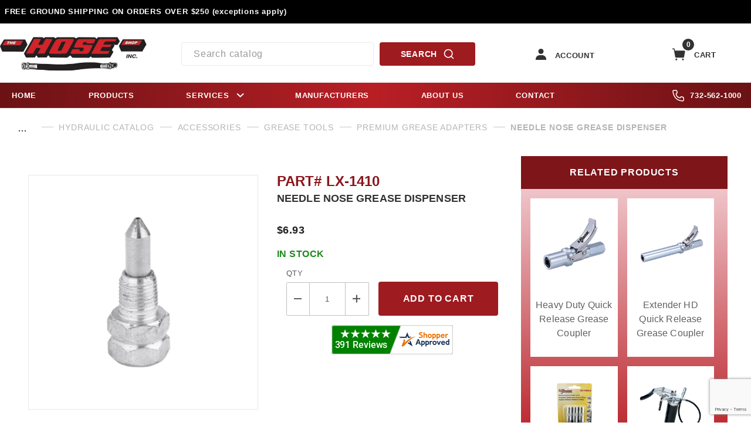

--- FILE ---
content_type: text/html; charset=utf-8
request_url: https://www.hoseshop.com/needle-nose-grease-dispenser.html
body_size: 21184
content:
<!DOCTYPE html><html lang="en" class="no-js"><script>window.addEventListener('DOMContentLoaded', function () {sessionStorage.setItem('continue_url', 'https://www.hoseshop.com/needle-nose-grease-dispenser.html');});</script><head><meta charset="utf-8"><meta name="viewport" content="width=device-width, initial-scale=1"><base href="https://www.hoseshop.com/mm5/"><title>www.hoseshop.com: Needle Nose Grease Dispenser </title><link type="text/css" media="all" rel="stylesheet" href="https://www.hoseshop.com/mm5/json.mvc?Store_Code=hoseshop&amp;Function=CSSResource_Output&amp;CSSCombinedResource_Code=stylesheet&T=398cd23e" data-resource-group="css_list" data-resource-code="stylesheet" /><link type="text/css" media="all" rel="stylesheet" href="css/00000001/combofacets.css?T=0c57b6af" data-resource-group="css_list" data-resource-code="combofacets" /><link type="text/css" media="all" rel="stylesheet" href="css/00000001/mailchimp.css?T=d70c24f1" data-resource-group="css_list" data-resource-code="mailchimp" /><link type="text/css" media="all" rel="stylesheet" href="css/00000001/customize_gowsikan.css?T=1aae57d2" data-resource-group="css_list" data-resource-code="customizegowsikan" /><script type="text/javascript">
var json_url = "https:\/\/www.hoseshop.com\/mm5\/json.mvc\u003F";
var json_nosessionurl = "https:\/\/www.hoseshop.com\/mm5\/json.mvc\u003F";
var Store_Code = "hoseshop";
</script>
<script type="text/javascript">
var MMThemeBreakpoints =
[
{
"code":	"mobile",
"name":	"Mobile",
"start":	{
"unit": "px",
"value": ""
}
,
"end":	{
"unit": "em",
"value": "39.999"
}
}
,{
"code":	"tablet",
"name":	"Tablet",
"start":	{
"unit": "px",
"value": ""
}
,
"end":	{
"unit": "em",
"value": "59.999"
}
}
];
</script>
<script type="text/javascript" src="https://www.hoseshop.com/mm5/clientside.mvc?T=49d38593&amp;Module_Code=cmp-cssui-searchfield&amp;Filename=runtime.js" integrity="sha512-GT3fQyjPOh3ZvhBeXjc3+okpwb4DpByCirgPrWz6TaihplxQROYh7ilw9bj4wu+hbLgToqAFQuw3SCRJjmGcGQ==" crossorigin="anonymous" async defer></script>
<script type="text/javascript">
var MMSearchField_Search_URL_sep = "https:\/\/www.hoseshop.com\/search.html\u003FSearch=";
(function( obj, eventType, fn )
{
if ( obj.addEventListener )
{
obj.addEventListener( eventType, fn, false );
}
else if ( obj.attachEvent )
{
obj.attachEvent( 'on' + eventType, fn );
}
})( window, 'mmsearchfield_override', function()
{
/*** This function allows you to prepend or append code to an existing function.* https://stackoverflow.com/questions/9134686/adding-code-to-a-javascript-function-programmatically*/function functionExtender(container, funcName, prepend, append) {(function () {'use strict';let cachedFunction = container[funcName];container[funcName] = function () {if (prepend) {prepend.apply(this);}let result = cachedFunction.apply(this, arguments);if (append) {append.apply(this);}return result;};})();}/*** This controls what happens when you click TAB on a selected search item.*/functionExtender(MMSearchField.prototype,'Event_Keydown',function () {},function () {let tabTarget = this.selected_item;if (tabTarget !== null) {if (event.keyCode === 9 && tabTarget !== this.menu_item_storesearch) {this.element_search.value = tabTarget.childNodes[0].getAttribute('data-search');}}});functionExtender(MMSearchField.prototype,'Menu_Append_Item',function () {},function () {let last = this.menu_items.length - 1;if (last === 0) {// One item found. Pass search_str in case it was an exact match.let search_str = this.element_search.value.trim();this.menu_items[last].action = this.menu_items[last].action + '&match_search=' + search_str + '&match_length=' + this.menu_items.length;}});MMSearchField.prototype.onMenuAppendHeader = function () {return null;};MMSearchField.prototype.onMenuAppendItem = function (data) {let searchResult;searchResult = newElement('li', {'class': 'x-search-preview__entry'}, null, null);searchResult.innerHTML = data;searchResult.setAttribute('aria-selected', 'false');searchResult.setAttribute('role', 'option');return searchResult;};MMSearchField.prototype.Menu_Item_Select = function (item) {this.selected_item = item;this.menu_items.forEach(function (menuItem) {menuItem.setAttribute('aria-selected', 'false');});if (item !== null) {this.selected_item.className = classNameAdd( this.selected_item, 'mm_searchfield_menuitem_selected' );this.selected_item.setAttribute('aria-selected', 'true');}};MMSearchField.prototype.onMenuAppendStoreSearch = function (search_value) {let searchAll;searchAll = newElement('li', {'class': 'x-search-preview__search-all'}, null, null);searchAll.element_text = newTextNode('Search store for product "' + search_value + '"', searchAll);searchAll.setAttribute('aria-selected', 'false');searchAll.setAttribute('role', 'option');return searchAll;};MMSearchField.prototype.onFocus = function () {this.element_menu.classList.toggle('x-search-preview--open');};MMSearchField.prototype.onBlur = function () {this.element_menu.classList.toggle('x-search-preview--open');};
} );
</script>
<script type="text/javascript" src="https://www.hoseshop.com/mm5/clientside.mvc?T=49d38593&amp;Filename=runtime_ui.js" integrity="sha512-ZIZBhU8Ftvfk9pHoUdkXEXY8RZppw5nTJnFsMqX+3ViPliSA/Y5WRa+eK3vIHZQfqf3R/SXEVS1DJTjmKgVOOw==" crossorigin="anonymous" async defer></script><script type="text/javascript" src="https://www.hoseshop.com/mm5/clientside.mvc?T=49d38593&amp;Filename=ajax.js" integrity="sha512-hBYAAq3Edaymi0ELd4oY1JQXKed1b6ng0Ix9vNMtHrWb3FO0tDeoQ95Y/KM5z3XmxcibnvbVujqgLQn/gKBRhA==" crossorigin="anonymous" async defer></script><!-- Head Tag Content start --><link rel="canonical" href="https://www.hoseshop.com/needle-nose-grease-dispenser.html" itemprop="url"><!-- Head Tag Content ends --><script type="text/javascript" src="https://www.hoseshop.com/mm5/clientside.mvc?T=49d38593&Module_Code=mvga&amp;Filename=mvga.js"></script><!-- LP Site Verification --><meta name="google-site-verification" content="KaGbpIYRjx0eAjb9gEbwJ1IcgSQNA2K0ibj4veWshkQ" /><meta name="google-site-verification" content="QG9goAhvsSBm4vCFYbiubqiifw5Towc64CnEB8QgQ38" /><script async src="https://www.googletagmanager.com/gtag/js?id=G-WQZ4RGS9XY"></script><script>window.dataLayer = window.dataLayer || [];function gtag(){dataLayer.push(arguments);}gtag('js', new Date());gtag('config', 'G-WQZ4RGS9XY');</script><link type="text/css" media="all" rel="stylesheet" integrity="sha256-lWOXBr8vqpiy3pliCN1FmPIYkHdcr8Y0nc2BRMranrA= sha384-0K5gx4GPe3B0+RaqthenpKbJBAscHbhUuTd+ZmjJoHkRs98Ms3Pm2S4BvJqkmBdh sha512-wrhf+QxqNNvI+O73Y1XxplLd/Bt2GG2kDlyCGfeByKkupyZlAKZKAHXE2TM9/awtFar6eWl+W9hNO6Mz2QrA6Q==" crossorigin="anonymous" href="https://www.hoseshop.com/mm5/json.mvc?Store_Code=hoseshop&amp;Function=CSSResource_Output&amp;CSSResource_Code=mm-theme-styles&T=9bfaccea" data-resource-group="modules" data-resource-code="mm-theme-styles" /><script type="text/javascript" data-resource-group="modules" data-resource-code="recaptcha_v3">
(() =>
{
var script;
script	= document.createElement( 'script' );
script.src	= 'https://www.google.com/recaptcha/api.js?render=6LfV7Q0qAAAAABvpbjZ1BamwDWvnjGKBwknqI1dC';
document.documentElement.appendChild( script );
} )();
document.addEventListener( 'DOMContentLoaded', () =>
{
var form, element, elements, form_lookup;
form_lookup = new Array();
elements = document.querySelectorAll( 'form input\u005Bname\u003D\"Action\"\u005D\u005Bvalue\u003D\"AUTH\"\u005D, form \u005Bname\u003D\"Action\"\u005D\u005Bvalue\u003D\"ORDR,SHIP,CTAX,AUTH\"\u005D' )
for ( element of elements )
{
if ( element instanceof HTMLFormElement )	form = element;
else if ( element.form instanceof HTMLFormElement )	form = element.form;
else
{
form = null;
while ( element )
{
if ( element instanceof HTMLFormElement )
{
form = element;
break;
}
element = element.parentNode;
}
}
if ( form && ( form_lookup.indexOf( form ) === -1 ) )
{
form_lookup.push( form );
new Miva_reCAPTCHAv3_FormSubmitListener( form, 'payment_authorization' );
}
}
elements = document.querySelectorAll( 'form input\u005Bname\u003D\"Action\"\u005D\u005Bvalue\u003D\"ICST\"\u005D' )
for ( element of elements )
{
if ( element instanceof HTMLFormElement )	form = element;
else if ( element.form instanceof HTMLFormElement )	form = element.form;
else
{
form = null;
while ( element )
{
if ( element instanceof HTMLFormElement )
{
form = element;
break;
}
element = element.parentNode;
}
}
if ( form && ( form_lookup.indexOf( form ) === -1 ) )
{
form_lookup.push( form );
new Miva_reCAPTCHAv3_FormSubmitListener( form, 'customer_account_create' );
}
}
elements = document.querySelectorAll( 'form input\u005Bname\u003D\"Action\"\u005D\u005Bvalue\u003D\"ICSQ\"\u005D, form input\u005Bname\u003D\"Action\"\u005D\u005Bvalue\u005E\u003D\"ICSQ,\"\u005D' )
for ( element of elements )
{
if ( element instanceof HTMLFormElement )	form = element;
else if ( element.form instanceof HTMLFormElement )	form = element.form;
else
{
form = null;
while ( element )
{
if ( element instanceof HTMLFormElement )
{
form = element;
break;
}
element = element.parentNode;
}
}
if ( form && ( form_lookup.indexOf( form ) === -1 ) )
{
form_lookup.push( form );
new Miva_reCAPTCHAv3_FormSubmitListener( form, 'customer_account_quick_create' );
}
}
elements = document.querySelectorAll( 'form input\u005Bname\u003D\"Action\"\u005D\u005Bvalue\u003D\"EMPW\"\u005D' )
for ( element of elements )
{
if ( element instanceof HTMLFormElement )	form = element;
else if ( element.form instanceof HTMLFormElement )	form = element.form;
else
{
form = null;
while ( element )
{
if ( element instanceof HTMLFormElement )
{
form = element;
break;
}
element = element.parentNode;
}
}
if ( form && ( form_lookup.indexOf( form ) === -1 ) )
{
form_lookup.push( form );
new Miva_reCAPTCHAv3_FormSubmitListener( form, 'customer_forgot_password' );
}
}
elements = document.querySelectorAll( 'form input\u005Bname\u003D\"Action\"\u005D\u005Bvalue\u003D\"CSTR\"\u005D' )
for ( element of elements )
{
if ( element instanceof HTMLFormElement )	form = element;
else if ( element.form instanceof HTMLFormElement )	form = element.form;
else
{
form = null;
while ( element )
{
if ( element instanceof HTMLFormElement )
{
form = element;
break;
}
element = element.parentNode;
}
}
if ( form && ( form_lookup.indexOf( form ) === -1 ) )
{
form_lookup.push( form );
new Miva_reCAPTCHAv3_FormSubmitListener( form, 'customer_reset_password' );
}
}
elements = document.querySelectorAll( 'form input\u005Bname\u003D\"Action\"\u005D\u005Bvalue\u003D\"LOGN\"\u005D, form input\u005Bname\u003D\"Action\"\u005D\u005Bvalue\u005E\u003D\"LOGN,\"\u005D' )
for ( element of elements )
{
if ( element instanceof HTMLFormElement )	form = element;
else if ( element.form instanceof HTMLFormElement )	form = element.form;
else
{
form = null;
while ( element )
{
if ( element instanceof HTMLFormElement )
{
form = element;
break;
}
element = element.parentNode;
}
}
if ( form && ( form_lookup.indexOf( form ) === -1 ) )
{
form_lookup.push( form );
new Miva_reCAPTCHAv3_FormSubmitListener( form, 'customer_login' );
}
}
elements = document.querySelectorAll( 'form input\u005Bname\u003D\"Action\"\u005D\u005Bvalue\u003D\"MMX_CONTACT_FORM_SUBMITTED\"\u005D' )
for ( element of elements )
{
if ( element instanceof HTMLFormElement )	form = element;
else if ( element.form instanceof HTMLFormElement )	form = element.form;
else
{
form = null;
while ( element )
{
if ( element instanceof HTMLFormElement )
{
form = element;
break;
}
element = element.parentNode;
}
}
if ( form && ( form_lookup.indexOf( form ) === -1 ) )
{
form_lookup.push( form );
new Miva_reCAPTCHAv3_FormSubmitListener( form, 'MMX_CONTACT_FORM_SUBMITTED' );
}
}
} );
class Miva_reCAPTCHAv3_FormSubmitListener
{
#form;
#submitting;
#event_submit;
#original_submit;
#recaptcha_action;
constructor( form, recaptcha_action )
{
this.#form	= form;
this.#submitting	= false;
this.#original_submit	= form.submit;
this.#recaptcha_action	= recaptcha_action;
this.#event_submit	= ( e ) =>
{
e.stopImmediatePropagation();
e.preventDefault();
//
// Trigger overwritten submit to build reCAPTCHAv3 response, where the original
// form submit will be restored in the callback and the "submit" listener removed.
//
this.#form.submit();
}
this.#form.submit	= () =>
{
if ( this.#submitting )
{
return;
}
this.#submitting = true;
Miva_reCAPTCHAv3_Submit( this.#recaptcha_action, ( token ) =>
{
var input_response;
this.#submitting	= false;
input_response	= document.createElement( 'input' );
input_response.type	= 'hidden';
input_response.name	= 'reCAPTCHAv3_Response';
input_response.value	= token;
this.#form.submit	= this.#original_submit;
this.#form.removeEventListener( 'submit', this.#event_submit, { capture: true } );
this.#form.appendChild( input_response );
if ( this.#form.requestSubmit )	this.#form.requestSubmit();
else	this.#form.dispatchEvent( new Event( 'submit', { bubbles: true, cancelable: true } ) );
} );
};
this.#form.addEventListener( 'submit', this.#event_submit, { capture: true } );
}
}
function Miva_reCAPTCHAv3_Submit( recaptcha_action, callback )
{
try
{
grecaptcha.ready( () => {
try
{
grecaptcha.execute( '6LfV7Q0qAAAAABvpbjZ1BamwDWvnjGKBwknqI1dC', { action: recaptcha_action } ).then( ( token ) => {
callback( token );
} );
}
catch ( e )
{
setTimeout( () => callback( 'recaptcha failed' ) );
}
} );
}
catch ( e )
{
setTimeout( () => callback( 'recaptcha failed' ) );
}
}
</script><script data-resource-group="head_tag" data-resource-code="legacy-browsers">
</script><script type="text/javascript" async defer src="scripts/00000001/runtime_combofacets.js?T=3e6bd9ea" data-resource-group="head_tag" data-resource-code="runtimecombofacets"></script><script type="text/javascript" async defer src="scripts/00000001/mailchimp.js?T=629b7600" data-resource-group="head_tag" data-resource-code="mailchimp"></script><script id="mcjs" data-resource-group="head_tag" data-resource-code="mailchimp_tracker">!function(c,h,i,m,p){m=c.createElement(h),p=c.getElementsByTagName(h)[0],m.async=1,m.src=i,p.parentNode.insertBefore(m,p)}(document,"script","https://chimpstatic.com/mcjs-connected/js/users/e073c8dbd5ef8f65c7b4caa56/735a735e1369ca86d0875c996.js");</script><script type="text/javascript" src="scripts/00000001/quantify_setUnits.js"></script><!-- attributemachine --><script type="text/javascript" src="https://www.hoseshop.com/mm5/clientside.mvc?T=49d38593&amp;Filename=runtime.js" integrity="sha512-EiU7WIxWkagpQnQdiP517qf12PSFAddgl4rw2GQi8wZOt6BLZjZIAiX4R53VP0ePnkTricjSB7Edt1Bef74vyg==" crossorigin="anonymous" async defer></script><script type="text/javascript" src="https://www.hoseshop.com/mm5/clientside.mvc?T=49d38593&amp;Filename=MivaEvents.js" integrity="sha512-bmgSupmJLB7km5aCuKy2K7B8M09MkqICKWkc+0w/Oex2AJv3EIoOyNPx3f/zwF0PZTuNVaN9ZFTvRsCdiz9XRA==" crossorigin="anonymous" async defer></script><script type="text/javascript" src="https://www.hoseshop.com/mm5/clientside.mvc?T=49d38593&amp;Filename=AttributeMachine.js" integrity="sha512-e2qSTe38L8wIQn4VVmCXg72J5IKMG11e3c1u423hqfBc6VT0zY/aG1c//K/UjMA6o0xmTAyxRmPOfEUlOFFddQ==" crossorigin="anonymous" async defer></script>
<script type="text/javascript">
(function( obj, eventType, fn )
{
if ( obj.addEventListener )
{
obj.addEventListener( eventType, fn, false );
}
else if ( obj.attachEvent )
{
obj.attachEvent( 'on' + eventType, fn );
}
})( window, 'attributemachine_override', function()
{
AttributeMachine.prototype.Generate_Discount = function (discount) {let discount_div;discount_div = document.createElement('div');discount_div.innerHTML = discount.descrip + ': ' + discount.formatted_discount;return discount_div;};AttributeMachine.prototype.Generate_Swatch = function (product_code, attribute, option) {let swatch_container = document.querySelector('#swatches');let swatch = document.createElement('li');let swatchButton = document.createElement('button');let img = document.createElement('img');img.src = option.image;img.setAttribute('alt', option.prompt);img.setAttribute('loading', 'lazy');swatchButton.setAttribute('type', 'button');swatchButton.setAttribute('aria-label', option.prompt);swatchButton.appendChild(img);swatch.classList.add('o-list-inline__item');swatch.setAttribute('data-code', option.code);swatch.setAttribute('data-color', option.prompt);swatch.appendChild(swatchButton);setTimeout(function () {if (swatch_container) {let swatch_element = swatch_container.querySelector('ul');let swatch_select = document.querySelector('[data-hook="attribute-swatch-select"]');let swatch_selected = swatch_select.options[swatch_select.selectedIndex].text;let swatch_name_element = document.querySelector('[data-hook="attribute-swatch-name"]');let swatchElements = swatch_element.querySelectorAll('li');swatch_element.removeAttribute('style');swatch_element.classList.add('o-list-inline');/*** Adds the selected swatch name to the label.*/swatch_name_element.textContent = swatch_selected;/*** Adds an active class to the selected swatch.*/swatchElements.forEach(function (swatchElement) {let swatchColor = swatchElement.getAttribute('data-code');let swatchImage = swatchElement.querySelector('button');if (swatchColor === swatch_select.options[swatch_select.selectedIndex].value) {swatchImage.classList.add('x-product-layout-purchase__swatches--active');}});}}, 0);return swatch;};AttributeMachine.prototype.Swatch_Click = function(input, attribute, option) {let swatch_name_element = document.querySelector('[data-hook="attribute-swatch-name"]');let i;let swatchElements = input.machine.swatches.childNodes[0].childNodes;for (i = 0; i < input.select.options.length; i++) {if (input.select.options[i].value === option.code) {input.select.selectedIndex = i;}}if (attribute.inventory) {this.Attribute_Changed(input);}swatch_name_element.innerHTML = option.prompt;/*** Adds focus back to the selected swatch.*/swatchElements.forEach(function (swatchElement) {let swatchColor = swatchElement.getAttribute('data-code');let swatchImage = swatchElement.querySelector('button');if (swatchColor === input.select.options[input.select.selectedIndex].value) {swatchImage.focus();}});};MivaEvents.SubscribeToEvent('variant_changed', function (product_data) {var master_code = product_data.product_code;if ( variant_loaded && variant_loaded > 0 ) {var variant_id = variant_loaded;} else {var variant_id = product_data.variant_id;}var url = "/load-variant-data.html?product_code=" + master_code + "&variant_id=" + variant_id;$.get( url, function( data ) {//Data Bindings -- Sample data/*	{"sku": "","code": "","name": "","weight": "","description": "","base_cost": "","base_price": "","formatted_price": "","inv_active": "","inv_available": "","inv_level": "","inv_short": "","inv_long": ""}*/var data = JSON.parse(data);document.getElementById("unitWeight").value = data.weight;$(".x-product-layout-purchase__sku").html('Part# ' + data.code);$("span.title-product").html(data.name);if (data.description) {$("#tab-Products").html( utoh(data.description) ); //clean up special characters}var invMsg = document.getElementById("inventory-message");if (invMsg) {if (data.inv_available <= "0") {invMsg.classList.remove("inventory-in");invMsg.classList.add("inventory-out");invMsg.innerText = data.inv_short_global;} else {invMsg.classList.remove("inventory-out");invMsg.classList.add("inventory-in");}}var url = "/load-variant-product-custom-fields.html?product_code=" + data.code;if ( $("#tab-Products") ) {var url = url + "&hasDescrip=1";}$.ajax({type: 'POST',url: url,dataType: 'html',data: data,success: function(data ) {$("#tabs_Variant").html( data );let variant_values = $("#tabs_Variant").find(".variant_value");for (let index = 0; index < variant_values.length; index++) {variantText = variant_values[index].textContent;variant_values[index].textContent = normalize_text(variantText)}}});});let obj_units = document.getElementById("price_unit");if (obj_units) {let units = ""if ( document.getElementById("isInch").checked ) {units = "INCH";} else {units = "FOOT";document.getElementById("isFoot").checked = true;}//let units = obj_units.innerText;if ( units === 'INCH' || units === 'FOOT' ) {//calculate everything in Foot and updatelet obj_price = document.getElementById("price-value");let priceF = obj_price.innerText;let price = priceF.replace('$','');let footPrice = (price * 12).toFixed(2);let footPriceF = "$" + footPrice;//console.log(price, units, footPrice, " FOOT" );obj_price.innerText = footPriceF;obj_units.innerText = "FOOT";document.getElementById("perInch").value = price;document.getElementById("perFoot").value = footPrice;// See /mm5/scripts/00000001/quantify_setUnits.jsif ( document.getElementById("price_unit") ) {let unit = setUnit();unit.update_qty();}}}let sel = document.getElementById("l-variant");let option = "";if ( variant_loaded && variant_loaded > 0 ) {for(i = 0; i < sel.options.length; i++) {option = sel.options[i].value.toUpperCase();if (option === variant_search) {sel.selectedIndex = i;variant_loaded = 0sel.dispatchEvent(new Event('change', { 'bubbles': true }));break;}}}});
} );
</script>
<!-- imagemachine --><script type="text/javascript" src="https://www.hoseshop.com/mm5/clientside.mvc?T=49d38593&amp;Filename=ImageMachine.js" integrity="sha512-luSn6atUPOw8U8HPV927zNVkcbbDcvbAlaSh/MEWznSCrOzPC2iQVeXSwLabEEn43FBmR6lKN0jhsWKmJR4n1Q==" crossorigin="anonymous" async defer></script>
<script type="text/javascript">
(function( obj, eventType, fn )
{
if ( obj.addEventListener )
{
obj.addEventListener( eventType, fn, false );
}
else if ( obj.attachEvent )
{
obj.attachEvent( 'on' + eventType, fn );
}
})( window, 'imagemachine_override', function()
{
const productName = 'Needle Nose Grease Dispenser';let generate_thumbnail_event = new CustomEvent('ImageMachine_Generate_Thumbnail');let images = [];let thumbnailIndex = 0;let zoomImageLink = document.querySelector('[data-photograph]');ImageMachine.prototype.oninitialize = function (data) {images = [];thumbnailIndex = 0;zoomImageLink.href = (data.length > 0) ? data[0].image_data[this.closeup_index] : 'graphics/en-US/admin/blank.gif';this.Initialize(data);MovingPictures();};ImageMachine.prototype.ImageMachine_Generate_Thumbnail = function (thumbnail_image, main_image, closeup_image, type_code) {let thumbnailImg;let thumbnailItem;let thumbnailLink;let thumbnailPicture;thumbnailItem = document.createElement('li');thumbnailItem.classList.add('x-filmstrip__list-item');if (typeof( thumbnail_image ) === 'string' && thumbnail_image.length > 0) {thumbnailLink = document.createElement('a');thumbnailLink.href = closeup_image;thumbnailLink.classList.add('x-filmstrip__link');thumbnailLink.setAttribute('aria-label', ' Product Image ' + Number(thumbnailIndex + 1) + ' of ' + Number(this.data.length));thumbnailLink.setAttribute('data-hook', 'a11yThumbnailLink');thumbnailLink.setAttribute('data-title', productName);thumbnailLink.setAttribute('role', 'button');thumbnailLink.setAttribute('target', '_blank');thumbnailPicture = document.createElement('picture');thumbnailPicture.classList.add('x-filmstrip__picture');thumbnailImg = document.createElement('img');thumbnailImg.classList.add('x-filmstrip__image');thumbnailImg.setAttribute('alt', productName);thumbnailImg.setAttribute('data-zoom', closeup_image);thumbnailImg.setAttribute('loading', 'lazy');thumbnailImg.setAttribute('width', this.thumb_width);thumbnailImg.setAttribute('height', this.thumb_height);thumbnailImg.src = thumbnail_image;thumbnailPicture.appendChild(thumbnailImg);thumbnailLink.appendChild(thumbnailPicture);thumbnailItem.appendChild(thumbnailLink);let image = {imageIndex: thumbnailIndex,imageSrc: closeup_image,imageTitle: productName};images.push(image);thumbnailIndex++}else {let image = {imageIndex: thumbnailIndex,imageSrc: closeup_image,imageTitle: productName};images.push(image);}document.dispatchEvent(generate_thumbnail_event);return thumbnailItem;};ImageMachine.prototype.onthumbnailimageclick = function (data) {event.preventDefault();this.Thumbnail_Click(data);if (event.target.hasAttribute('data-zoom')) {zoomImageLink.href = event.target.getAttribute('data-zoom');}else if (event.target.parentElement.hasAttribute('href')) {zoomImageLink.href = event.target.parentElement.href;}else {zoomImageLink.href = event.target.href;}};/*** Filmstrip* Version 1.0** Pure JavaScript thumbnail filmstrip with accessibility baked in.*/let MovingPictures = function MovingPictures() {'use strict';let filmstripResizeTimeout;let filmstripWrapper = document.querySelector('[data-filmstrip-wrapper]');let filmstrip;let filmstripSlides;if (filmstripWrapper) {filmstrip = filmstripWrapper.querySelector('[data-filmstrip]');filmstripSlides = filmstrip.querySelectorAll('li');}/*** Lazy-load controls for thumbnails.*/if ('loading' in HTMLImageElement.prototype) {const images = filmstrip.querySelectorAll('img[loading="lazy"]');images.forEach(function (img) {if (img.dataset.src) {img.src = img.dataset.src;img.removeAttribute('data-src');}img.classList.add('is-visible');});}else {Array.prototype.forEach.call(filmstripSlides, function (slide) {const img = slide.querySelector('img');if (img.dataset.src) {img.src = img.dataset.src;img.removeAttribute('data-src');}img.classList.add('is-visible');});}/*** Take the index of the slide to show and calculate the scrollLeft value needed.* @param slideToShow* @param currentVisibleWidth*/let scrollIt = function scrollIt(slideToShow, currentVisibleWidth) {let gallery = filmstrip;if (filmstrip.hasAttribute('data-vertical')) {gallery.scrollTop = gallery.scrollTop + currentVisibleWidth;}else {gallery.scrollLeft = gallery.scrollLeft + currentVisibleWidth;}};/*** Find the visible element and run the scrollIt() function based on the direction set.* @param dir*/let showSlide = function showSlide(dir) {let visible = filmstrip.querySelectorAll('.is-visible');let i = dir === 'previous' ? 0 : 1;let currentVisibleWidth = i === 0 ? -visible[0].closest('li').scrollWidth : visible[0].closest('li').scrollWidth;if (filmstrip.hasAttribute('data-vertical')) {currentVisibleWidth = i === 0 ? -visible[0].closest('li').scrollHeight : visible[0].closest('li').scrollHeight;}if (visible.length > 1) {scrollIt(visible[i], currentVisibleWidth);}else {let newSlide = i === 0 ? visible[0].previousElementSibling : visible[0].nextElementSibling;if (newSlide) {scrollIt(newSlide, currentVisibleWidth);}}};/*** Build the controls and add them to the gallery wrapper.*/let buildControls = function buildControls(wreckIt) {let findControls = document.querySelector('[data-filmstrip-controls]');let filmstripList = filmstrip.querySelector('ul');if (wreckIt === true) {if (findControls !== null) {filmstripWrapper.removeAttribute('style');filmstripList.classList.remove('has-controls');findControls.remove();}return;}if (findControls === null) {let controls = document.createElement('ul');let controlTemplate = ['<li><button class="x-filmstrip-controls__previous" aria-label="Previous" data-dir="previous" type="button"><span class="u-icon-arrow-left" aria-hidden="true"></span></button></li>','<li><button class="x-filmstrip-controls__next" aria-label="Next" data-dir="next" type="button"><span class="u-icon-arrow-right" aria-hidden="true"></span></button></li>'].join('');controls.classList.add('x-filmstrip-controls');controls.setAttribute('data-filmstrip-controls', '');controls.innerHTML = controlTemplate;filmstripWrapper.appendChild(controls);filmstripList.classList.add('has-controls');if (filmstrip.hasAttribute('data-vertical')) {filmstripWrapper.style.padding = controls.querySelector('button').offsetHeight + 'px 0';}else {filmstripWrapper.style.padding = '0 ' + controls.querySelector('button').offsetWidth + 'px';}controls.addEventListener('click', function (e) {let targetButton = e.target;showSlide(targetButton.dataset.dir);});/*** Bind the arrow keys to scroll through the images and fire the same functions as the buttons.*/filmstrip.addEventListener('keypress', function (keyEvent) {if (keyEvent.key === 'ArrowRight') {showSlide('next');}if (keyEvent.key === 'ArrowLeft') {showSlide('previous');}});}};let calculateDimensions = function calcualteDimensions() {let dimensions = {width: 0,height: 0};Array.prototype.forEach.call(filmstripSlides, function (slide) {let img = slide.querySelector('img');let imageHeight = img.getAttribute('height') ? parseInt(img.getAttribute('height'), 10) : img.clientHeight;let imageWidth = img.getAttribute('width') ? parseInt(img.getAttribute('width'), 10) : img.clientWidth;let offsetX = parseInt(getComputedStyle(slide).paddingRight, 10);let offsetY = parseInt(getComputedStyle(slide).paddingBottom, 10);dimensions.width = dimensions.width + imageWidth + offsetX;dimensions.height = dimensions.height + imageHeight + offsetY;});return dimensions;};document.addEventListener('ImageMachine_Thumbnails_Initialized', function (event) {console.log(event);});if ((calculateDimensions().width > filmstrip.clientWidth) || (filmstrip.hasAttribute('data-vertical') && calculateDimensions().height > filmstrip.clientHeight)) {buildControls();}else {buildControls(true);}window.addEventListener('resize', function (event) {if (filmstripResizeTimeout) {window.cancelAnimationFrame(filmstripResizeTimeout);}filmstripResizeTimeout = window.requestAnimationFrame(function () {if ((calculateDimensions().width > filmstrip.clientWidth) || (filmstrip.hasAttribute('data-vertical') && calculateDimensions().height > filmstrip.clientHeight)) {buildControls();}else {buildControls(true);}});}, false);};/*** Picture Book* Version 1.0** Pure JavaScript photo gallery with accessibility baked in.** Inspired by the PhotoViewerJS code by Curtis Campbell:* https://github.com/curtisc123/PhotoViewerJS*/(function (document) {'use strict';/*** Public Properties* @type {{init}}*/let PictureBook = {};let defaults = {AnimationTime: 150};/*** Private Members* @type {string}*/const PHOTO_VIEWER_ACTIVE = 'has-photo-viewer';const PHOTO_VIEWER_VISIBLE = 'x-photo-viewer__visible';const PHOTO_VIEWER_LOADED_CLASS = 'is-loaded';const PhotoGallery = document.querySelector('[data-PhotoGallery]');let currentLoadedImage;let Photographs;let PhotographSources;let PhotoViewer;let PhotoViewerTitle;let PhotoViewerClose;let PhotoViewerCurrentImageContainer;let PhotoViewerCurrentImage;let PhotoViewerControls;let PhotoViewerPreviousImage;let PhotoViewerNextImage;let PhotoViewerCount;let openTrigger;/*** Public Methods*/PictureBook.init = function () {BuildPhotoViewer();Setup();SetImageLinkListeners();PhotoViewerClose.addEventListener('click', ClosePhotoViewer);PhotoViewerNextImage.addEventListener('click', LoadNextImage);PhotoViewerPreviousImage.addEventListener('click', LoadPreviousImage);window.addEventListener('keydown', function (event) {let escKey = (event.key === 'Escape' || event.keyCode === 27);if (event.defaultPrevented) {return; // Do nothing if the event was already processed}if (!escKey) {return;}if (escKey) {if (PhotoViewer.classList.contains('x-photo-viewer__visible')) {ClosePhotoViewer(event);}}}, true);swipe.init(PhotoViewerCurrentImageContainer);};/*** Private Methods* @constructor*/let Setup = function () {Photographs = document.querySelectorAll('[data-photograph]');PhotographSources = document.querySelectorAll('[data-zoom]');PhotoViewer = document.querySelector('[data-PhotoViewer]');PhotoViewerTitle = document.querySelector('[data-PhotoViewerTitle]');PhotoViewerClose = document.querySelector('[data-PhotoViewerClose]');PhotoViewerCurrentImageContainer = document.querySelector('[data-PhotoViewerCurrentImageContainer]');PhotoViewerCurrentImage = document.querySelector('[data-PhotoViewerCurrentImage]');PhotoViewerControls = document.querySelector('[data-PhotoViewerControls]');PhotoViewerPreviousImage = document.querySelector('[data-PhotoViewerPreviousImage]');PhotoViewerNextImage = document.querySelector('[data-PhotoViewerNextImage]');PhotoViewerCount = document.querySelector('[data-PhotoViewerCount]');};let BuildPhotoViewer = function () {let PhotoViewerElement = document.createElement('div');PhotoViewerElement.classList.add('x-photo-viewer');PhotoViewerElement.setAttribute('data-PhotoViewer', '');PhotoViewerElement.setAttribute('aria-hidden', 'true');PhotoViewerElement.setAttribute('aria-label', 'Gallery of ' + productName + ' Images');PhotoViewerElement.setAttribute('role', 'dialog');PhotoViewerElement.innerHTML = ['<header class="x-photo-viewer__header">','<h2 class="x-photo-viewer__title" data-PhotoViewerTitle aria-live="polite" aria-atomic="true"></h2>','<div class="x-photo-viewer__close" data-PhotoViewerClose><button disabled>X<span class="u-hide-visually">Close dialog</span></button></div>','</header>','<div class="x-photo-viewer__container">','<picture class="x-photo-viewer__current-image" data-PhotoViewerCurrentImageContainer>','<img data-PhotoViewerCurrentImage src="" alt="" loading="lazy">','</picture>','</div>','<div class="x-photo-viewer__controls" data-PhotoViewerControls>','<div class="x-photo-viewer__previous-image" data-PhotoViewerPreviousImage>','<button class="btn-outline-dark" aria-label="Previous" disabled>&laquo; Previous</button></div>','<div class="x-photo-viewer__count" data-PhotoViewerCount aria-live="polite" aria-atomic="true"></div>','<div class="x-photo-viewer__next-image" data-PhotoViewerNextImage>','<button class="btn-outline-dark" aria-label="Next" disabled>Next &raquo;</button></div>','</div>'].join('');document.body.append(PhotoViewerElement);};let SetImageLinkListeners = function () {for (let i = 0; i < Photographs.length; i++) {Photographs[i].addEventListener('click', ImageOpen);}};let ImageOpen = function (e) {e.preventDefault();InitializePhotoViewer(this.href);};let InitializePhotoViewer = function (clickedImage) {if (images.length === 1) {PhotoViewerControls.classList.add('u-invisible');}for (let i = 0; i < images.length; i++) {if (images[i].hasOwnProperty('imageSrc')) {if ( decodeURI( clickedImage ).includes( decodeURI( images[i].imageSrc ) ) ) {OpenPhotoViewer(images[i]);}}}};let SetPhotoViewerPhoto = function (currentImage) {PhotoViewerCurrentImage.alt = currentImage.imageTitle;PhotoViewerCurrentImage.src = currentImage.imageSrc;PhotoViewerTitle.innerHTML = currentImage.imageTitle;PhotoViewerCount.innerHTML = currentImage.imageIndex + 1 + '/' + images.length;currentLoadedImage = currentImage.imageIndex;setTimeout(function () {PhotoViewerCurrentImageContainer.classList.add(PHOTO_VIEWER_LOADED_CLASS);}, defaults.AnimationTime);};let OpenPhotoViewer = function (clickedImage) {document.documentElement.classList.add(PHOTO_VIEWER_ACTIVE);PhotoViewer.classList.add(PHOTO_VIEWER_VISIBLE);PhotoViewer.setAttribute('aria-hidden', 'false');Array.from(PhotoViewer.querySelectorAll('button')).forEach(function (button) {button.removeAttribute('disabled');});SetPhotoViewerPhoto(clickedImage);a11yHelper();};let ClosePhotoViewer = function (e) {e.preventDefault();PhotoViewer.setAttribute('aria-hidden', 'true');Array.from(PhotoViewer.querySelectorAll('button')).forEach(function (button) {button.setAttribute('disabled', '');});PhotoViewer.classList.remove(PHOTO_VIEWER_VISIBLE);document.documentElement.classList.remove(PHOTO_VIEWER_ACTIVE);a11yHelper();PhotoViewerControls.classList.remove('u-invisible');};let LoadNextImage = function (e) {e.preventDefault();if (currentLoadedImage >= images.length - 1) {return;}PhotoViewerCurrentImageContainer.classList.remove(PHOTO_VIEWER_LOADED_CLASS);SetPhotoViewerPhoto(images[currentLoadedImage + 1]);};let LoadPreviousImage = function (e) {e.preventDefault();if (currentLoadedImage <= 0) {return;}PhotoViewerCurrentImageContainer.classList.remove(PHOTO_VIEWER_LOADED_CLASS);SetPhotoViewerPhoto(images[currentLoadedImage - 1]);};let swipe = {touchStartX: 0,touchEndX: 0,minSwipePixels: 100,detectionZone: undefined,init: function (detectionZone) {detectionZone.addEventListener('touchstart', function (event) {swipe.touchStartX = event.changedTouches[0].screenX;}, false);detectionZone.addEventListener('touchend', function (event) {swipe.touchEndX = event.changedTouches[0].screenX;swipe.handleSwipeGesture(event);}, false);},handleSwipeGesture: function (event) {let direction;let moved;if (swipe.touchEndX <= swipe.touchStartX) {moved = swipe.touchStartX - swipe.touchEndX;direction = 'left'}if (swipe.touchEndX >= swipe.touchStartX) {moved = swipe.touchEndX - swipe.touchStartX;direction = 'right'}if (moved > swipe.minSwipePixels && direction !== 'undefined') {swipe.scroll(direction, event)}},scroll: function (direction, event) {if (direction === 'left') {LoadNextImage(event);}if (direction === 'right') {LoadPreviousImage(event);}}};let a11yHelper = function () {let focusableElements = PhotoViewer.querySelectorAll('a[href], button:not([disabled]):not([aria-hidden])');let firstFocus = focusableElements[0];let lastFocus = focusableElements[focusableElements.length - 1];function handleKeyboard(keyEvent) {let tabKey = (keyEvent.key === 'Tab' || keyEvent.keyCode === 9);function handleBackwardTab() {if (document.activeElement === firstFocus) {keyEvent.preventDefault();lastFocus.focus();}}function handleForwardTab() {if (document.activeElement === lastFocus) {keyEvent.preventDefault();firstFocus.focus();}}if (!tabKey) {return;}if (keyEvent.shiftKey) {handleBackwardTab();}else {handleForwardTab();}}/*** Toggles an 'inert' attribute on all direct children of the <body> that are not the element you passed in. The* element you pass in needs to be a direct child of the <body>.** Most useful when displaying a dialog/modal/overlay and you need to prevent screen-reader users from escaping the* modal to content that is hidden behind the modal.** This is a basic version of the `inert` concept from WICG. It is based on an alternate idea which is presented here:* https://github.com/WICG/inert/blob/master/explainer.md#wouldnt-this-be-better-as* Also see https://github.com/WICG/inert for more information about the inert attribute.*/let setInert = function () {Array.from(document.body.children).forEach(function (child) {if (child !== PhotoViewer && child.tagName !== 'LINK' && child.tagName !== 'SCRIPT') {child.classList.add('is-inert');child.setAttribute('inert', '');child.setAttribute('aria-hidden', 'true');}});};let removeInert = function () {Array.from(document.body.children).forEach(function (child) {if (child !== PhotoViewer && child.tagName !== 'LINK' && child.tagName !== 'SCRIPT') {child.classList.remove('is-inert');child.removeAttribute('inert');child.removeAttribute('aria-hidden');}});};if (PhotoViewer.classList.contains('x-photo-viewer__visible')) {openTrigger = document.activeElement;setInert();firstFocus.focus();PhotoViewer.addEventListener('keydown', function (keyEvent) {handleKeyboard(keyEvent);});}else {removeInert();openTrigger.focus();PhotoViewer.removeEventListener('keydown', handleKeyboard);}};return PictureBook.init();}(document));
} );
</script>
<meta property="og:title" content="Needle Nose Grease Dispenser "><meta property="og:type" content="product"><meta property="og:image" content="https://www.hoseshop.com/mm5/graphics/00000001/1/LX-1410.png"><meta property="og:url" content="https://www.hoseshop.com/needle-nose-grease-dispenser.html"><meta property="og:site_name" content="www.hoseshop.com"><meta property="og:description" content="Check out the deal on Needle Nose Grease Dispenser at www.hoseshop.com"><meta property="og:locale" content="en_US"><meta name="twitter:card" content="summary_large_image"><meta name="twitter:site" content="@TWITTER_ACCOUNT"><meta name="twitter:creator" content="@TWITTER_ACCOUNT"><meta name="twitter:url" content="https://www.hoseshop.com/needle-nose-grease-dispenser.html"><meta name="twitter:title" content="Needle Nose Grease Dispenser "><meta name="twitter:description" content="Check out the deal on Needle Nose Grease Dispenser at www.hoseshop.com"><meta name="twitter:image" content="https://www.hoseshop.com/mm5/graphics/00000001/1/LX-1410.png"><meta name="twitter:image:alt" content="Needle Nose Grease Dispenser "><style></style><script>//used in product_utility.jslet match_search = "";let match_length = 0;let variant_loaded = false;let variant_search = "";</script></head><body id="js-PROD" class="o-site-wrapper t-page-prod"><div id="mini_basket" class="readytheme-contentsection">
<section class="x-mini-basket" data-hook="mini-basket" data-item-count="0" data-subtotal="" aria-modal="true" tabindex="-1"><div class="x-mini-basket__content u-bg-white" data-hook="mini-basket__content" aria-describedby="mb-description" aria-label="Your Cart Summary" role="dialog" tabindex="0"><header><div class="x-mini-basket__header"><strong id="mb-description">My Cart: 0 item(s)</strong><button class="c-button u-bg-gray-40 u-icon-cross" data-hook="close-mini-basket" aria-label="Close the Mini-Basket"></button></div><hr class="c-keyline"></header><footer class="x-mini-basket__footer"><div class="x-messages x-messages--info">Your Shopping Cart Is Empty</div></footer></div></section>
</div>
<section class="t-site-header__top-navigation"><div class="o-wrapper o-wrapper--flush"><div class="o-layout o-layout--flush"><div class="o-layout__item u-text-bold"><span id="header_message" class="t-site-header__message">FREE GROUND SHIPPING ON ORDERS OVER $250 (exceptions apply)</span></div></div></div></section>
<header class="header o-wrapper o-wrapper o-wrapper--flush t-site-header quickview_hidden" data-hook="site-header"><div id="fasten_header" class="readytheme-contentsection">
<div class="x-fasten-header-wrapper x-fasten-header"><section class="o-layout o-layout--align-center x-fasten-header-inner " data-hook="fasten-header"aria-hidden="true"><div class="o-layout__item u-width-2 u-width-2--w u-text-left t-site-header__logo"><a href="https://www.hoseshop.com/" title="www.hoseshop.com" rel="nofollow" tabindex="-1"><img class="x-fasten-header__logo-image" src="graphics/00000001/1/hose logo.jpg"alt="HOSE" loading="lazy"width="892" height="248"></a></div><div class="o-layout__item u-width-2 u-width-3--w"><a class="c-button c-button--clear c-button--flush u-bg-transparent u-color-gray-50 u-text-medium u-text-uppercase"href="https://www.hoseshop.com/our-catalog.html" tabindex="-1">Shop Our Catalog <span class="u-font-tiny u-icon-chevron-right"aria-hidden="true"></span></a></div><div class="o-layout__item u-width-4"><form class="t-site-header__search-form" method="post" action="https://www.hoseshop.com/search.html"><fieldset><legend>Product Search</legend><div class="c-form-list"><div class="c-form-list__item c-form-list__item--full c-control-group u-flex"><input class="c-form-input c-control-group__field u-bg-transparent u-border-none"data-mm_searchfield="Yes" data-mm_searchfield_id="x-search-preview--fasten" type="search"name="Search" value="" placeholder="Search" autocomplete="off" requiredaria-label="Secondary Product Search" tabindex="-1"><buttonclass="c-button c-button--large c-control-group__button u-bg-transparent u-color-gray-50 u-icon-search u-border-none"type="submit" aria-label="Perform Secondary Product Search" tabindex="-1"></button></div></div></fieldset><span class="x-search-preview u-color-gray-50" data-mm_searchfield_menu="Yes"data-mm_searchfield_id="x-search-preview--fasten"></span></form></div><div class="o-layout__item u-flex u-width-4 u-width-3--w t-site-header__masthead-links"><a class="header__link u-text-uppercase t-global-account-toggle" href="https://www.hoseshop.com/customer-log-in.html"tabindex="-1"><span class="header__icon-link" aria-hidden="true"><img src="graphics/00000001/1/account.svg" alt="account-icon"></span> Sign In</a><button class="header__link u-text-uppercase t-site-header__basket-link" data-hook="open-mini-basket"aria-label="Open Mini-Basket"><span class="header__icon-link" data-hook="open-mini-basket" aria-hidden="true"><img src="graphics/00000001/1/cart-full.svg" alt="cart-icon"></span> <span class="t-site-header__link-text">Cart</span><span class="u-hidden u-bg-gray-50 u-color-white t-site-header__basket-link-quantity"data-hook="open-mini-basket mini-basket-count">0</span></button></div></section></div>
</div>
<!-- <section class="o-layout u-bg-gray-50 t-site-header__top-navigation "><div class="o-layout__item u-bg-gray-50 u-color-white u-width-12 u-width-4--l u-width-7--w u-text-center u-text-left--l"><span id="header_message" class="readytheme-banner">
<span class="u-text-uppercase t-site-header__message"><strong>Free Ground Shipping</strong> On All Orders</span>
</span>
</div><div class="o-layout o-layout--align-center o-layout__item u-text-uppercase u-hidden u-flex--l u-width-8--l u-width-5--w t-site-header__links"><div class="o-layout__item u-bg-gray-50 u-color-white"><div class="x-transfigure-navigation__footer">
<a class="x-transfigure-navigation__footer-link" href="https://www.hoseshop.com/about-us.html" title="About Us">About Us</a>
<a class="x-transfigure-navigation__footer-link" href="https://www.hoseshop.com/contact-us.html" title="Contact Us">Contact Us</a>
<a class="x-transfigure-navigation__footer-link" href="https://www.hoseshop.com/frequently-asked-questions.html" title="Frequent Questions">Frequent Questions</a>
</div></div><div class="o-layout__item u-bg-gray-50 u-color-white u-text-center">732-562-1000</div></div></section> --><section class="o-wrapper o-wrapper--full o-wrapper--flush"><div class="container"><div class="o-layout o-layout--align-center o-layout--justify-between"><div class="o-layout__item u-width-2 u-width-1--m u-hidden--l "><buttonclass="c-button c-button--flush c-button--full c-button--hollow u-bg-transparent u-border-none u-color-gray-50 u-font-huge u-icon-menu"data-hook="open-main-menu" aria-label="Open Menu"></button></div><!-- Global site tag (gtag.js) - Google Ads: 10967297384 --><script async src="https://www.googletagmanager.com/gtag/js?id=AW-10967297384"></script><script>window.dataLayer = window.dataLayer || [];function gtag(){dataLayer.push(arguments);}gtag('js', new Date());gtag('config', 'AW-10967297384');</script><script>gtag('config', 'AW-10967297384/G5dxCPDe2d0DEOjazu0o', {'phone_conversion_number': '732-562-1000'});</script><!-- LP CANONICAL SCRIPT START --><script>function setCanonical(url) {let finalUrl = url;const delimiters = ["/page", "&page", "?page", "?sort", "/blog"];for (const d of delimiters) {if (url.includes(d)) {if (d === "/blog") {finalUrl = handleBlogSlug(url);} else {let urlPieces = url.split(d);finalUrl = urlPieces[0];}}}return finalUrl;}function handleBlogSlug(url) {let canonical = url;if (!url.includes('-') || url.includes("search.html")) {canonical = "https://www.hoseshop.com/hose-shop-blog.html";} return canonical;}document.addEventListener("DOMContentLoaded",function () {try {var url = window.location.href;var link = document.createElement("link");link.rel = "canonical";link.href = setCanonical(url);var links = document.getElementsByTagName("link");for (var i = 0; i < links.length; i++) {if (links[i].hasAttribute("rel")) {if (links[i].getAttribute("rel") === "canonical") {links[i].remove();}}}document.getElementsByTagName("head")[0].appendChild(link);} catch (error) {}},false);</script><!-- LP CANONICAL SCRIPT END --><divclass="o-layout__item u-width-8 u-width-10--m u-width-3--l u-text-center u-text-left--l t-site-header__logo"><a href="https://www.hoseshop.com/" title="www.hoseshop.com"><img src="graphics/00000001/1/hose logo.jpg" alt="" width="892"height="248"></a></div><div class="o-layout__item u-width-2 u-width-1--m u-hidden--l "><button class="header__link u-text-uppercase t-site-header__basket-link" data-hook="open-mini-basket" aria-label="Open Mini-Basket"><span class="header__icon-link" data-hook="open-mini-basket" aria-hidden="true"><img src="graphics/00000001/1/cart-full.svg" alt="cart-icon"><span class="u-color-white t-site-header__basket-link-quantity" data-hook="open-mini-basket mini-basket-count">0</span></span></button><!-- MINI BASKET --></div><div class="o-layout__item u-width-12 u-width-5--l " itemscopeitemtype="http://schema.org/WebSite"><meta itemprop="url" content="//www.hoseshop.com/" /><form class="search-form" method="post" action="https://www.hoseshop.com/search.html" itemprop="potentialAction" itemscopeitemtype="http://schema.org/SearchAction"><fieldset><legend>Product Search</legend><div class="search-form__inner t-search-form__inner"><meta itemprop="target" content="https://www.hoseshop.com/search.html?q={Search}" /><input class="search-form__input" data-mm_searchfield="Yes" data-mm_searchfield_id="x-search-preview"type="search" name="Search" value="" placeholder="Search catalog"autocomplete="off" required itemprop="query-input" aria-label="Product Search"><button class="search-form__btn" type="submit" aria-label="Perform Product Search">SEARCH<span class="search-form__search-icon u-hidden u-shown--s "><img src="graphics/00000001/1/search.svg" alt="search-icon"></span></button></div></fieldset><ul class="x-search-preview" data-mm_searchfield_menu="Yes" data-mm_searchfield_id="x-search-preview"role="listbox"></ul></form></div><divclass="o-layout__item u-hidden u-flex--l u-width-4--l u-width-4--w t-site-header__masthead-links "><button class="header__link u-text-uppercase t-global-account-toggle" data-a11y-toggle="global-account" data-hook="global-account"><span class="header__icon-link" aria-hidden="true"><img src="graphics/00000001/1/account.svg" alt="account-icon"></span><span class="t-site-header__link-text">Account</span></button><div id="global_account" class="x-collapsible-content">
<div id="global-account" class="u-over-everything x-collapsible-content__item t-global-account"><form class="t-global-account__form" method="post" action="https://www.hoseshop.com/needle-nose-grease-dispenser.html" autocomplete="off"><fieldset><legend>Global Account Log In</legend><input type="hidden" name="Action" value="LOGN" /><input type="hidden" name="Category_Code" value="HCACCGREASEADPT" /><input type="hidden" name="Product_Code" value="LX-1410" /><input type="hidden" name="Search" value="" /><input type="hidden" name="Per_Page" value="" /><input type="hidden" name="Sort_By" value="disp_order" /><div class="c-form-list"><div class="c-form-list__item c-form-list__item--full"><label class="u-hide-visually" for="global-Customer_LoginEmail">Email Address</label><input id="global-Customer_LoginEmail" class="c-form-input c-form-input--large" type="text" inputmode="email" name="Customer_LoginEmail" value="" autocomplete="email" placeholder="Email" required></div><div class="c-form-list__item c-form-list__item--full"><label class="u-hide-visually" for="global-Customer_Password">Password</label><input id="global-Customer_Password" class="c-form-input c-form-input--large" type="password" name="Customer_Password" autocomplete="current-password" placeholder="Password"></div><div class="c-form-list__item c-form-list__item--full"><input class="c-button c-button--full c-button--huge u-bg-gray-50 u-color-white u-text-bold u-text-uppercase" type="submit" value="Sign In"></div><div class="c-form-list__item c-form-list__item--full"><a class="c-button c-button--full c-button--hollow c-button--huge u-bg-white u-color-gray-50 u-text-bold u-text-uppercase" href="https://www.hoseshop.com/customer-log-in.html">Register</a></div><div class="c-form-list__item c-form-list__item--full u-text-center"><a class="u-color-gray-40 u-text-bold u-font-small u-text-uppercase" href="https://www.hoseshop.com/forgot-password.html">Forgot Password?</a></div></div></fieldset></form></div></div>
<button class="header__link u-text-uppercase t-site-header__basket-link" data-hook="open-mini-basket" aria-label="Open Mini-Basket"><span class="header__icon-link" data-hook="open-mini-basket" aria-hidden="true"><img src="graphics/00000001/1/cart-full.svg" alt="cart-icon"><span class="u-hidden u-bg-gray-50 u-color-white t-site-header__basket-link-quantity" data-hook="open-mini-basket mini-basket-count">0</span></span><span class="t-site-header__link-text">Cart</span></button></div><div class="o-layout__item u-width-12 u-width-8--l u-width-7--w u-hidden "><br class="u-hidden--m"><spanclass="c-heading-echo u-block u-text-bold u-text-center u-text-right--l u-text-uppercase u-color-gray-30"><spanclass="u-icon-secure" aria-hidden="true"></span> Secure Checkout</span></div></div></div></section></header><!-- end t-site-header --><div class="o-wrapper o-wrapper--full o-wrapper--flush t-site-navigation quickview_hidden"><divclass="o-layout o-layout--align-center o-layout--flush o-layout--justify-between t-site-navigation__wrap container navigation-wrapper "><nav class="u-width-12 u-text-bold u-text-uppercase navigation t-navigation x-transfigure-navigation quickview_hidden "data-hook="transfigure-navigation"><div class="x-transfigure-navigation__wrap" data-layout="horizontal-drop-down"><header class="x-transfigure-navigation__header u-hidden--l c-control-group"><a class="c-button c-button--full c-button--large c-control-group__button u-bg-gray-10 u-color-gray-50 u-text-bold u-text-uppercase"href="https://www.hoseshop.com/customer-log-in.html"><span class="u-icon-user" aria-hidden="true"></span> Sign In orRegister</a><button class="c-button u-bg-gray-40 u-color-gray-10 u-icon-cross c-control-group__button"data-hook="close-main-menu" aria-label="Close Menu"></button></header><div class="x-transfigure-navigation__content navigation__content"><ul class="navigation__row t-navigation__row navigation__row-main o-layout--justify-between x-transfigure-navigation__row"><li class="navigation__list "><a class=" navigation__link" href="https://www.hoseshop.com/"target="_self">HOME</a></li><li class="navigation__list "><a class=" navigation__link" href="https://www.hoseshop.com/our-catalog.html"target="_self">PRODUCTS</a></li><li class="navigation__list has-child-menu" data-hook="has-drop-down has-child-menu"><a class=" navigation__link" href="https://www.hoseshop.com/custom-hose-fabrication.html"target="_self">SERVICES<span class="navigation__link-carat"><span class="u-icon-chevron-right" aria-hidden="true"></span></span></a><ul class="navigation__row is-hidden" style="background-color: #B81F25;"><li class="navigation__list u-hidden--l" data-hook="show-previous-menu"><span class="navigation__link"><span class="u-icon-chevron-left"aria-hidden="true">&nbsp;</span><span class="o-layout--grow">MainMenu</span></span></li><li class="navigation__list "><a class=" navigation__link" href="https://www.hoseshop.com/custom-hose-fabrication.html"target="_self">Custom Hose Fabrication</a></li><li class="navigation__list "><a class=" navigation__link" href="https://www.hoseshop.com/vendor-managed-inventory.html"target="_self">VMI (Vendor Managed Inventory)</a></li><li class="navigation__list "><a class=" navigation__link" href="https://www.hoseshop.com/replacement-hoses.html"target="_self">OEM Replacement Hoses</a></li><li class="navigation__list "><a class=" navigation__link" href="https://www.hoseshop.com/hose-labeling-and-management-program.html"target="_self">Hose Labeling Management</a></li><li class="navigation__list "><a class=" navigation__link" href="https://www.hoseshop.com/on-site-hydraulic-pressure-testing.html"target="_self">On-Site Pressure Testing</a></li><li class="navigation__list "><a class=" navigation__link" href="https://www.hoseshop.com/safety-assessment.html"target="_self">Safety Audit</a></li><li class="navigation__list u-hidden--l"><a class=" navigation__link" href="https://www.hoseshop.com/custom-hose-fabrication.html"target="_self">View All SERVICES</a></li></ul></li><li class="navigation__list "><a class=" navigation__link" href="https://www.hoseshop.com/manufacturers.html"target="_self">MANUFACTURERS</a></li><li class="navigation__list "><a class=" navigation__link" href="https://www.hoseshop.com/about-us.html"target="_self">ABOUT US</a></li><li class="navigation__list "><a class=" navigation__link" href="https://www.hoseshop.com/contact-us.html"target="_self">CONTACT</a></li><li class="navigation__list u-hidden u-text-left"><div class="x-transfigure-navigation__footer">
<a class="x-transfigure-navigation__footer-link" href="https://www.hoseshop.com/about-us.html" title="About Us">About Us</a>
<a class="x-transfigure-navigation__footer-link" href="https://www.hoseshop.com/contact-us.html" title="Contact Us">Contact Us</a>
<a class="x-transfigure-navigation__footer-link" href="https://www.hoseshop.com/frequently-asked-questions.html" title="Frequent Questions">Frequent Questions</a>
</div></li></ul></div></div></nav><a class="navigation-wrapper__link u-block--l u-hidden" href="tel:7325621000"><img class="navigation-wrapper__link-icon" src="graphics/00000001/1/phone-white.svg" alt="phone-icon">732-562-1000</a></div></div><!-- end t-site-navigation --><nav class="x-collapsing-breadcrumbs t-breadcrumbs quickview_hidden" aria-label="Breadcrumb" data-hook="collapsing-breadcrumbs"> <ol class="o-list-inline x-collapsing-breadcrumbs__group u-hidden" data-hook="collapsing-breadcrumbs__group"></ol><ol class="o-list-inline x-collapsing-breadcrumbs__list" data-hook="collapsing-breadcrumbs__list" itemscope itemtype="http://schema.org/BreadcrumbList"><li class="o-list-inline__item u-hidden" data-hook="collapsing-breadcrumbs__trigger-area"><button class="c-button c-button--hollow u-border-none u-color-black u-bg-transparent x-collapsing-breadcrumbs__button" data-hook="collapsing-breadcrumbs__button">&hellip;</button></li><li class="o-list-inline__item" data-hook="collapsing-breadcrumbs__item" itemprop="itemListElement" itemscope itemtype="http://schema.org/ListItem"><a class="u-color-black" href="https://www.hoseshop.com/" title="Home" itemprop="item"><span itemprop="name">Home</span></a><meta itemprop="position" content="1" /></li><li class="o-list-inline__item" data-hook="collapsing-breadcrumbs__item" itemprop="itemListElement" itemscope itemtype="http://schema.org/ListItem"><a class="u-color-black" href="https://www.hoseshop.com/hydraulic-catalog.html" title="Hydraulic Catalog" itemprop="item"><span itemprop="name">Hydraulic Catalog</span></a><meta itemprop="position" content="2" /></li><li class="o-list-inline__item" data-hook="collapsing-breadcrumbs__item" itemprop="itemListElement" itemscope itemtype="http://schema.org/ListItem"><a class="u-color-black" href="https://www.hoseshop.com/accessories-hcacc.html" title="Accessories" itemprop="item"><span itemprop="name">Accessories</span></a><meta itemprop="position" content="3" /></li><li class="o-list-inline__item" data-hook="collapsing-breadcrumbs__item" itemprop="itemListElement" itemscope itemtype="http://schema.org/ListItem"><a class="u-color-black" href="https://www.hoseshop.com/grease-2013.html" title="Grease Tools" itemprop="item"><span itemprop="name">Grease Tools</span></a><meta itemprop="position" content="4" /></li><li class="o-list-inline__item" data-hook="collapsing-breadcrumbs__item" itemprop="itemListElement" itemscope itemtype="http://schema.org/ListItem"><a class="u-color-black" href="https://www.hoseshop.com/grease-adapters.html" title="Premium Grease Adapters" itemprop="item"><span itemprop="name">Premium Grease Adapters</span></a><meta itemprop="position" content="5" /></li><li class="o-list-inline__item u-text-bold" data-hook="collapsing-breadcrumbs__item" itemprop="itemListElement" itemscope itemtype="http://schema.org/ListItem"><a class="u-color-black" href="https://www.hoseshop.com/needle-nose-grease-dispenser.html" aria-current="page" title="Needle Nose Grease Dispenser" itemprop="item"><span itemprop="name">Needle Nose Grease Dispenser</span></a><meta itemprop="position" content="6" /></li></ol></nav><!-- end .x-collapsing-breadcrumbs --><main class="o-wrapper--full"><section class="o-layout"><div class="o-layout__item"></div></section><section class="o-layout"><div class="o-layout__item"></div></section><div class="grid-prod"><!-- Start: Google Rich Snippets --><div itemscope itemtype="http://schema.org/Product"><meta itemprop="mpn" content="LX-1410" /><meta itemprop="sku" content="LX-1410" /><meta itemprop="name" content="Needle Nose Grease Dispenser " /><meta itemprop="image" content="https://www.hoseshop.com/mm5/graphics/00000001/1/LX-1410.png" /><meta itemprop="category" content="Premium Grease Adapters" /><meta itemprop="brand" content="www.hoseshop.com" /><div itemprop="offers" itemscope itemtype="http://schema.org/Offer"><meta itemprop="url" content="https://www.hoseshop.com/needle-nose-grease-dispenser.html" /><meta itemprop="sku" content="LX-1410" /><!-- product_display --><div class="container"><section class="o-layout o-layout--wide u-grids-1 u-grids-2--m x-product-layout"><div class="o-layout__item u-text-center x-product-layout-images" data-PhotoGallery role="group"><figure><a data-photograph href="#" aria-label="Open larger Needle Nose Grease Dispenser images"><picture><img id="main_image" class="x-product-layout-images__image"src="graphics/en-US/cssui/blank.gif" alt="Needle Nose Grease Dispenser" loading="lazy"width="640" height="640"></picture></a></figure><section class="x-filmstrip-wrapper" data-filmstrip-wrapper><div class="x-filmstrip" data-filmstrip aria-describedby="filmstrip-heading" aria-label="Thumbnail Filmstrip" role="region" tabindex="0"><h3 id="filmstrip-heading" class="x-filmstrip__heading u-hide-visually">Thumbnail Filmstrip of Needle Nose Grease Dispenser Images</h3><ul id="thumbnails" class="x-filmstrip__list"></ul></div></section><script type="text/javascript">
(function( obj, eventType, fn )
{
if ( obj.addEventListener )
{
obj.addEventListener( eventType, fn, false );
}
else if ( obj.attachEvent )
{
obj.attachEvent( 'on' + eventType, fn );
}
})( window, 'imagemachine_initialize', function()
{
var image_data1450 = [
{
"type_code":	"main",
"image_data":
[
"graphics\/00000001\/1\/LX-1410.png",
"graphics\/00000001\/1\/LX-1410_80x60.png",
"graphics\/00000001\/1\/LX-1410.png"
]
}
]
var im1450 = new ImageMachine( 'LX-1410', 0, 'main_image', 'thumbnails', 'closeup_div', 'closeup_image', 'closeup_close', '', 'B', 640, 640, 1, 'B', 960, 960, 1, 80, 80, 1, '' );
im1450.oninitialize( image_data1450 );
});
</script>
</div><!-- end .x-product-layout-images --><form class="o-layout__item x-product-layout-purchase description-product" data-hook="purchase"action="https://www.hoseshop.com/basket-contents.html" method="post" name="add"><input type="hidden" name="Old_Screen" value="PROD" /><input type="hidden" name="Old_Search" value="" /><input type="hidden" name="Action" value="ADPR" /><input type="hidden" name="Product_Code" value="LX-1410" /><input type="hidden" name="Category_Code" value="HCACCGREASEADPT" /><input type="hidden" name="Offset" value="" /><input type="hidden" name="AllOffset" value="" /><input type="hidden" name="CatListingOffset" value="" /><input type="hidden" name="RelatedOffset" value="" /><input type="hidden" name="SearchOffset" value="" /><input id="perInch" type="hidden" name="perInch" value="" /><input id="perFoot" type="hidden" name="perFoot" value="" /><input id="unitWeight" type="hidden" name="unitWeight" value="" /><input type="hidden" name="PreAction" value="PREACTION_BASK"><input type="hidden" name="PostAction" value="POSTACTION_BASK"><div class="c-form-list"><div class="c-form-list__item c-form-list__item--full"><h1 class="c-heading-delta u-text-bold x-product-layout-purchase__name title-product"><span class="u-color-gray-30 c-heading--subheading x-product-layout-purchase__sku sub-title-product">PART#&nbsp;LX-1410</span><span itemprop="name" class="title-product">Needle Nose Grease Dispenser</span></h1></div><div class="c-form-list__item c-form-list__item--full"><p class="x-product-layout-purchase__pricing"><span class="c-heading-delta x-product-layout-purchase__pricing-current" data="6.93"><span id="price-value" itemprop="price" content="6.93">$6.93</span></span></p><input type="hidden" name="price_unit" value="" /><div id="product-discounts" class="x-product-layout-purchase__product-discounts u-font-small"></div><div id="inventory-message" class="x-product-layout-purchase__inventory-message inventory-in">In Stock</div></div><div class="o-layout c-form-list__item u-grids-1 x-product-layout-purchase__options u-color-gray-40"><input data-hook="product-attribute__count" type="hidden" name="Product_Attribute_Count" value="0"></div><div class="c-form-list__item c-form-list__item--full x-product-layout-purchase__cta"><div class="x-product-layout-purchase__message" data-hook="purchase-message"></div><div class="o-layout o-layout--align-bottom"><div class="o-layout__item u-width-12 u-width-5--m x-product-layout-purchase__options-quantity"><label class="c-form-label u-text-bold u-font-small u-color-gray-40 is-required"for="l-quantity">Qty</label><div class="x-quantify c-control-group t-quantify u-font-small" data-hook="quantify"><button class="c-button c-control-group__button u-bg-white u-color-gray-40 u-icon-subtract"data-action="decrement" aria-label="Decrease Quantity"></button><input id="l-quantity" class="c-form-input c-control-group__field u-text-center u-color-gray-40"type="text" inputmode="decimal" name="Quantity" value="1"><button class="c-button c-control-group__button u-bg-white u-color-gray-40 u-icon-add"data-action="increment" aria-label="Increase Quantity"></button></div></div><div class="o-layout__item u-width-12 u-width-7--m "><span onclick="document.forms.add.action = 'https:\/\/www.hoseshop.com\/basket-contents.html'; document.forms.add.elements.Action.value = 'ADPR';"><input class="c-button c-button--full u-color-white u-text-uppercase add-to-cart" data-action="https://www.hoseshop.com/basket-contents.html?ajax=1" data-hook="add-to-cart" data-value="Add To Cart" type="submit" value="Add To Cart"></span></div><!-- Shopper Approved - PROD --><div class="o-layout__item u-width-12" style="text-align:center; margin: 1em 0;"><!--<a href="https://www.shopperapproved.com/reviews/hoseshop.com" class="shopperlink new-sa-seals placement-1244"><img src="//www.shopperapproved.com/seal/38682/1244-sa-seal.gif" style="border-radius: 5px;" alt="Customer Reviews" oncontextmenu="var d = new Date(); alert('Copying Prohibited by Law - This image and all included logos are copyrighted by Shopper Approved \251 '+d.getFullYear()+'.'); return false;" /></a><script type="text/javascript"> (function() { var js = window.document.createElement("script"); js.innerHTML = 'function openshopperapproved(o){ var e="Microsoft Internet Explorer"!=navigator.appName?"yes":"no",n=screen.availHeight-90,r=940;return window.innerWidth<1400&&(r=620),window.open(this.href,"shopperapproved","location="+e+",scrollbars=yes,width="+r+",height="+n+",menubar=no,toolbar=no"),o.stopPropagation&&o.stopPropagation(),!1}!function(){for(var o=document.getElementsByClassName("shopperlink"),e=0,n=o.length;e<n;e++)o[e].onclick=openshopperapproved}();'; js.type = "text/javascript"; document.getElementsByTagName("head")[0].appendChild(js);var link = document.createElement('link');link.rel = 'stylesheet';link.type = 'text/css';link.href = "//www.shopperapproved.com/seal/1244.css";document.getElementsByTagName('head')[0].appendChild(link);})();</script>--><a href="https://www.shopperapproved.com/reviews/hoseshop.com" class="shopperlink new-sa-seals placement-1248"><img src="//www.shopperapproved.com/seal/38682/1248-sa-seal.gif" style="border-radius: 4px;" alt="Customer Reviews" oncontextmenu="var d = new Date(); alert('Copying Prohibited by Law - This image and all included logos are copyrighted by Shopper Approved \251 '+d.getFullYear()+'.'); return false;" /></a><script type="text/javascript"> (function() { var js = window.document.createElement("script"); js.innerHTML = 'function openshopperapproved(o){ var e="Microsoft Internet Explorer"!=navigator.appName?"yes":"no",n=screen.availHeight-90,r=940;return window.innerWidth<1400&&(r=620),window.open(this.href,"shopperapproved","location="+e+",scrollbars=yes,width="+r+",height="+n+",menubar=no,toolbar=no"),o.stopPropagation&&o.stopPropagation(),!1}!function(){for(var o=document.getElementsByClassName("shopperlink"),e=0,n=o.length;e<n;e++)o[e].onclick=openshopperapproved}();'; js.type = "text/javascript"; document.getElementsByTagName("head")[0].appendChild(js);var link = document.createElement('link');link.rel = 'stylesheet';link.type = 'text/css';link.href = "//www.shopperapproved.com/seal/1248.css";document.getElementsByTagName('head')[0].appendChild(link);})();</script></div><style>a.new-sa-seals.placement-1247{display:none !important;}</style><!-- END Shopper Approved - PROD --></div></div></div></form></section> <!-- .x-product-layout end --><section class="o-layout x-product-description"><div class="o-layout__item"><div class="x-a11y-tabs" id="tab-Products" itemprop="Description">Needle Nose Grease Adapter, 3/4&quot; &#40;19 mm&#41;&quot;�1/8&quot; NPT Male and Female Threads</div><div class="x-a11y-tabs" id="tabs_Variant" data-tab-component--disabled data-variant()><section id="#tab-Details" class="x-a11y-tabs__panel" itemprop="Details"><span class="x-a11y-field-name" data-code="workingpressure">Details:</span><br><ul class="details"><li class="odd"><span class="" data-code="manufacturer">Manufacturer: </span><span class="variant_value">Lumax</span></ul><div style="clear: both"></div></section></div></div></section> <!-- .x-product-description end --></div> <!-- .container end --><!-- attributemachine body_deferred --><!-- attributemachine end --><script>if (typeof am1450 !== 'undefined') {let attrMachCall = am1450;let attrPossible = amPossible1450;}</script><meta itemprop="priceCurrency" content="USD" /><meta itemprop="seller" content="www.hoseshop.com" /><meta itemprop="itemCondition" content="NewCondition" /><meta itemprop="price" content="6.93"/><meta itemprop="availability" content="InStock"/></div></div> <!-- End: Google Rich Snippets --><aside class="related-sidebar"><section class="o-layout"><div class="o-layout__item c-heading-delta"><div class="u-text-bold u-text-center u-text-uppercase">Related Products</div></div></section><!-- /product-quick-display.html --><section class="o-layout u-grids-2 related_products_list"><div class="o-layout__item u-text-center x-product-list__item"><div class="u-block x-product-list__link" title="Heavy Duty Quick Release Grease Coupler" ><figure class="x-product-list__figure"><img class="x-product-list__image" src="graphics/00000001/1/LX-1403.png" alt="Heavy Duty Quick Release Grease Coupler" loading="lazy" width="640" height="480"><div class="related-product__action"><!-- https://www.hoseshop.com/quick-release-grease-coupler-hose-shop.html --><span class="related-product__action__button link_button js-open-quick-view" data-link="/product-quick-display.html?product_code=LX-1403"><span class="levels-icon-eye related-product__action__icon"></span><span class="related-product__action__title">Quick View</span></span></div><figcaption><strong class="x-product-list__name">Heavy Duty Quick Release Grease Coupler</strong></figcaption></figure></div></div><div class="o-layout__item u-text-center x-product-list__item"><div class="u-block x-product-list__link" title="Extender HD Quick Release Grease Coupler" ><figure class="x-product-list__figure"><img class="x-product-list__image" src="graphics/00000001/1/LX-1403-XL.png" alt="Extender HD Quick Release Grease Coupler" loading="lazy" width="640" height="480"><div class="related-product__action"><!-- https://www.hoseshop.com/extender-hd-quick-release-grease-coupler.html --><span class="related-product__action__button link_button js-open-quick-view" data-link="/product-quick-display.html?product_code=LX-1403-XL"><span class="levels-icon-eye related-product__action__icon"></span><span class="related-product__action__title">Quick View</span></span></div><figcaption><strong class="x-product-list__name">Extender HD Quick Release Grease Coupler</strong></figcaption></figure></div></div><div class="o-layout__item u-text-center x-product-list__item"><div class="u-block x-product-list__link" title="Standard Grease Coupler, 1/8&quot; NPT, 6 Pc" ><figure class="x-product-list__figure"><img class="x-product-list__image" src="graphics/00000001/1/LX-1400-6.png" alt="Standard Grease Coupler, 1/8&quot; NPT, 6 Pc" loading="lazy" width="640" height="480"><div class="related-product__action"><!-- https://www.hoseshop.com/standard-grease-coupler-18-npt-6-pc.html --><span class="related-product__action__button link_button js-open-quick-view" data-link="/product-quick-display.html?product_code=LX-1400-6"><span class="levels-icon-eye related-product__action__icon"></span><span class="related-product__action__title">Quick View</span></span></div><figcaption><strong class="x-product-list__name">Standard Grease Coupler, 1/8&quot; NPT, 6 Pc</strong></figcaption></figure></div></div><div class="o-layout__item u-text-center x-product-list__item"><div class="u-block x-product-list__link" title="Heavy-Duty, Deluxe Pistol Grease Gun" ><figure class="x-product-list__figure"><img class="x-product-list__image" src="graphics/00000001/1/LX-1152.png" alt="Heavy-Duty, Deluxe Pistol Grease Gun" loading="lazy" width="640" height="480"><div class="related-product__action"><!-- https://www.hoseshop.com/heavy-duty-deluxe-pistol-grease-gun.html --><span class="related-product__action__button link_button js-open-quick-view" data-link="/product-quick-display.html?product_code=LX-1152"><span class="levels-icon-eye related-product__action__icon"></span><span class="related-product__action__title">Quick View</span></span></div><figcaption><strong class="x-product-list__name">Heavy-Duty, Deluxe Pistol Grease Gun</strong></figcaption></figure></div></div><div class="o-layout__item u-text-center x-product-list__item"><div class="u-block x-product-list__link" title="Grease Hose, 18&quot;, 1/8&quot; NPT, 4500 PSI" ><figure class="x-product-list__figure"><img class="x-product-list__image" src="graphics/00000001/1/LX-1203.png" alt="Grease Hose, 18&quot;, 1/8&quot; NPT, 4500 PSI" loading="lazy" width="640" height="480"><div class="related-product__action"><!-- https://www.hoseshop.com/grease-hose-18-18-npt-4500-psi.html --><span class="related-product__action__button link_button js-open-quick-view" data-link="/product-quick-display.html?product_code=LX-1203"><span class="levels-icon-eye related-product__action__icon"></span><span class="related-product__action__title">Quick View</span></span></div><figcaption><strong class="x-product-list__name">Grease Hose, 18&quot;, 1/8&quot; NPT, 4500 PSI</strong></figcaption></figure></div></div></section><!-- end .x-product-list --></aside> <!-- .related-sidebar end --></div> <!-- End .grid-prod --><section class="o-layout"><div class="o-layout__item"></div></section><section class="o-layout"><div class="o-layout__item"></div></section><section class="o-wrapper o-wrapper--full newsletter-container quickview_hidden"><div id="singup_newsletter" class="readytheme-contentsection">
<div class="t-main-content-element sign-up-subscription"><h3 class=""><span class="u-text-uppercase">Subcribe to our newsletter</span><br><span class="u-font-medium" data-mailchimp-identifier="global-mailchimp-message"></span></h3><div method="post" class="t-newsletter-form subscribe-form" aria-labelledby="newsletter-form-label"><fieldset id="newsletter-form-sfnt" class=""><div class="c-form__item"><div class="c-control-group"><input class="input-footer-subscribe c-form-input c-control-group__field u-bg-white t-newsletter-form__input"data-mailchimp-identifier="global-mailchimp-email"type="email" name="Email_Address" value="" placeholder="Enter your email" aria-label="Enter your email"><button type="submit" class="c-button c-control-group__button" aria-label="Submit to join our newsletter"onclick="MailChimp_NewsLetter_Signup_Submit( 'global-mailchimp' );">Sign Up</button></div></div></fieldset></div></div>
</div>
</section></main><!-- end t-site-content --><footer class="o-wrapper o-wrapper--full t-site-footer quickview_hidden"><div class="o-wrapper"><div class="o-layout o-layout--column o-layout--row--m t-site-footer__content"><section class="o-layout__item o-layout--align-self-stretch"><nav class="c-menu x-collapsible-content" aria-labelledby="footer_company_navigation-label"><h5 id="footer_company_navigation-label" class="c-menu__title u-text-uppercase">Company</h5><button class="x-collapsible-content__toggle u-text-uppercase" data-a11y-toggle="footer_company_navigation" type="button">Quick Links <span class="u-icon-add" data-toggle="<" aria-hidden="true"></span></button><ul id="footer_company_navigation" class="c-menu__list x-collapsible-content__item u-text-uppercase"><li><a class="c-menu__link" href="https://www.hoseshop.com/about-us.html" target="_self">About us</a></li><li><a class="c-menu__link" href="https://www.hoseshop.com/contact-us.html" target="_self">Locations</a></li><li><a class="c-menu__link" href="https://www.hoseshop.com/manufacturers.html" target="_self">Manufacturers</a></li><li><a class="c-menu__link" href="https://www.hoseshop.com/request-for-quotes.html" target="_self">Request a Quote</a></li><li><a class="c-menu__link" href="https://www.hoseshop.com/shipping-and-return-policy.html" target="_self">Shipping & Return Policy</a></li><li><a class="c-menu__link" href="https://www.hoseshop.com/privacy-policy.html" target="_self">Privacy policy</a></li><li><a class="c-menu__link" href="https://www.hoseshop.com/terms-conditions.html" target="_self">Terms & Conditions</a></li><li><a class="c-menu__link" href="https://www.hoseshop.com/hose-shop-blog.html" target="_self">Blog</a></li><li><a class="c-menu__link" href="https://www.hoseshop.com/reviews.html" target="_self">Reviews</a></li></ul></nav></section><section class="o-layout__item o-layout--align-self-stretch"><nav class="c-menu x-collapsible-content" aria-labelledby="quick_links-label"><h5 id="quick_links-label" class="c-menu__title u-text-uppercase">What we suggest</h5><button class="x-collapsible-content__toggle u-text-uppercase" data-a11y-toggle="quick_links" type="button">Quick Links <span class="u-icon-add" data-toggle="<" aria-hidden="true"></span></button><ul id="quick_links" class="c-menu__list x-collapsible-content__item u-text-uppercase"><li><a class="c-menu__link" href="https://www.hoseshop.com/hydraulic-catalog.html" target="_self">Hydraulic Catalog</a></li><li><a class="c-menu__link" href="https://www.hoseshop.com/industrial-catalog.html" target="_self">Industrial Catalog</a></li><li><a class="c-menu__link" href="https://www.hoseshop.com/sanitary-catalog.html" target="_self">Sanitary Catalog</a></li><li><a class="c-menu__link" href="https://www.hoseshop.com/custom-hose-fabrication.html" target="_self">Custom Hose Fabrication</a></li><li><a class="c-menu__link" href="https://www.hoseshop.com/vendor-managed-inventory.html" target="_self">Vendor Managed Inventory</a></li><li><a class="c-menu__link" href="https://www.hoseshop.com/hose-labeling-and-management-program.html" target="_self">Hose Labeling</a></li></ul></nav></section><section class="o-layout__item o-layout--align-self-stretch"><div id="footer_contact_us" class="readytheme-contentsection">
<div class="c-menu x-collapsible-content" aria-labelledby="footer-contact-us-label"><h5 id="footer-contact-us-label" class="c-menu__title u-text-uppercase">Contact us</h5><button class="x-collapsible-content__toggle u-text-uppercase" data-a11y-toggle="footer-contact-us" type="button">Contact US <span class="u-icon-add" data-toggle="<" aria-hidden="true"></span></button><div id="footer-contact-us" class="x-collapsible-content__item footer__address"><address><strong class="address-city">SOMERSET</strong>400 Apgar Drive Suite A-B.<br>Somerset, NJ 08873<br><a class="address-phone" href="tel:7325621000">732-562-1000</a></address><br><address><strong class="address-city">MATAWAN</strong>55 Route 34<br>Matawan, NJ 07747<br><a class="address-phone" href="tel:7325621000">732-946-7000</a></address><br><address><strong class="address-city">BRANCHBURG</strong>3230 US Highway 22<br>Branchburg, NJ 08876<br><a class="address-phone" href="tel:7325621000">908-255-4250</a></address><br>
</div></div>
</div>
</section><section class="o-layout__item o-layout--align-self-stretch newsletter-section"><div id="newsletter_form" class="readytheme-contentsection">
<div class="t-newsletter-form x-collapsible-content" aria-labelledby="newsletter-form-label"><h5 id="newsletter-form-label" class="c-menu__title u-text-uppercase">Our newsletter</h5><fieldset id="newsletter-form" class="x-collapsible-content__item"><p>Subscribe to our newsletter to follow the latest updates.</p><div class="c-form__item"><div class="c-control-group c-control-group"><input class="c-form-input c-control-group__field u-bg-white u-border-none t-newsletter-form__input" data-mailchimp-identifier="global-mailchimp-email"type="email" name="Email_Address" value="" placeholder="Enter your email" aria-label="Enter your email"><button class="c-button c-control-group__button u-bg-white u-color-accent u-border-none" onclick="MailChimp_NewsLetter_Signup_Submit( 'global-mailchimp' );"aria-label="Submit to join our newsletter">OK<span class="u-icon-arrow-right"></span></button></div><div style="height: 48px" data-mailchimp-identifier="global-mailchimp-message"></div></div></fieldset></div>
</div>
<nav class="c-menu x-collapsible-content t-global-footer-social-links" aria-labelledby="social_active-label"><button class="x-collapsible-content__toggle u-text-uppercase" data-a11y-toggle="social_active" type="button">Connect With Us <span class="u-icon-add" data-toggle="<" aria-hidden="true"></span></button><ul id="social_active" class="o-list-inline--narrow c-menu__list x-collapsible-content__item u-text-uppercase" itemscope itemtype="http://schema.org/Organization"><link itemprop="url" href="//www.hoseshop.com/"><link itemprop="logo" href="graphics/00000001/1/hose logo.jpg" /><li class="o-list-inline__item"><a class="c-menu__link u-icon-facebook u-color-accent" href="https://www.facebook.com/TheHoseShopInc" aria-label="Facebook" target="_blank" rel="noreferrer" itemprop="sameAs"></a></li><li class="o-list-inline__item"><a class="c-menu__link u-icon-twitter u-color-accent" href="https://twitter.com/TheHoseShopNJ" aria-label="Twitter" target="_blank" rel="noreferrer" itemprop="sameAs"></a></li><li class="o-list-inline__item"><a class="c-menu__link u-icon-instagram u-color-accent" href="https://www.instagram.com/hoseshopinc/" aria-label="Instagram" target="_blank" rel="noreferrer" itemprop="sameAs"></a></li><li class="o-list-inline__item"><a class="c-menu__link u-icon-pinterest u-color-accent" href="https://www.pinterest.com/thehoseshop/" aria-label="Pinterest" target="_blank" rel="noreferrer" itemprop="sameAs"></a></li></ul></nav><!-- Shopper Approved Contemporary Seal - Global Settings/Global Footer --><a href="https://www.shopperapproved.com/reviews/hoseshop.com" class="shopperlink new-sa-seals placement-1213"><img src="//www.shopperapproved.com/seal/38682/1213-sa-seal.gif" style="border-radius: 5.71px;" alt="Customer Reviews" oncontextmenu="var d = new Date(); alert('Copying Prohibited by Law - This image and all included logos are copyrighted by Shopper Approved \251 '+d.getFullYear()+'.'); return false;" /></a><script type="text/javascript"> (function() { var js = window.document.createElement("script"); js.innerHTML = 'function openshopperapproved(o){ var e="Microsoft Internet Explorer"!=navigator.appName?"yes":"no",n=screen.availHeight-90,r=940;return window.innerWidth<1400&&(r=620),window.open(this.href,"shopperapproved","location="+e+",scrollbars=yes,width="+r+",height="+n+",menubar=no,toolbar=no"),o.stopPropagation&&o.stopPropagation(),!1}!function(){for(var o=document.getElementsByClassName("shopperlink"),e=0,n=o.length;e<n;e++)o[e].onclick=openshopperapproved}();'; js.type = "text/javascript"; document.getElementsByTagName("head")[0].appendChild(js);var link = document.createElement('link');link.rel = 'stylesheet';link.type = 'text/css';link.href = "//www.shopperapproved.com/seal/1213.css";document.getElementsByTagName('head')[0].appendChild(link);})();</script><style>@media screen and (max-width: 576px) { .placement-1213 { display: block !important; text-align: center; margin-top: 50px; } }</style><!-- END Shopper Approved Contemporary Seal - Global Settings/Global Footer --></section></div><hr class="c-keyline"><section class="t-site-footer-bar"><div class="o-wrapper"><div class="footer-container"><strong class="logo footer__logo"><a href="https://www.hoseshop.com/" target="_self"><img src="graphics/00000001/1/footer-logo.png" /></a></strong>	<p>&copy; Copyright 2021. The Hose Shop inc. All Rights Reserved.</p></div>
</div></section> </div></footer><script data-resource-group="footer_js" data-resource-code="settings">theme_path = 'themes/00000001/shadows/';
(function (mivaJS) {
mivaJS.ReadyTheme = theme_path.split('/').reverse()[1];
mivaJS.ReadyThemeVersion = '2.0.0';
mivaJS.Store_Code = 'hoseshop';
mivaJS.Product_Code = 'LX-1410';
mivaJS.Category_Code = 'HCACCGREASEADPT';
mivaJS.Customer_Login = '';
mivaJS.Page = 'PROD';
mivaJS.Screen = 'PROD';
/**
* These are options you can use to control some JavaScript function on your site.
* If set to `1`, the item will trigger; to disable, set to `0`.
*/
mivaJS.showMiniBasket = 1;
mivaJS.scrollToMiniBasket = 0;
}(window.mivaJS || (window.mivaJS = {})));</script><script src="https://www.hoseshop.com/mm5/json.mvc?Store_Code=hoseshop&amp;Function=JavaScriptResource_Output&amp;JavaScriptCombinedResource_Code=scripts&T=9f290d4a" data-resource-group="footer_js" data-resource-code="scripts"></script><script type="application/ld+json" data-resource-group="footer_js" data-resource-code="product-json-ld">{"@context": "http://schema.org","@type": "Product","name": "Needle Nose Grease Dispenser","image": "https://www.hoseshop.com/mm5/graphics/00000001/1/LX-1410.png","description": "Needle Nose Grease Adapter, 3\/4\" \u002819 mm\u0029\"\u00A01\/8\" NPT Male and Female Threads","sku": "LX-1410","mpn": "LX-1410","category": "Premium Grease Adapters","brand": {"@type": "Thing","name": "www.hoseshop.com"},"offers": {"@type": "Offer","url": "https:\/\/www.hoseshop.com\/needle-nose-grease-dispenser.html","sku": "LX-1410","name": "Needle Nose Grease Dispenser","description": "Needle Nose Grease Adapter, 3\/4\" \u002819 mm\u0029\"\u00A01\/8\" NPT Male and Female Threads","seller": "www.hoseshop.com","itemCondition": "NewCondition","price": "6.93","availability": "http://schema.org/InStock","priceCurrency": "USD"}}</script>
<script type="text/javascript">
var Product_Code = 'LX-1410';
var Screen = 'PROD';
</script>

<script>
(function(i,s,o,g,r,a,m){i['GoogleAnalyticsObject']=r;i[r]=i[r]||function(){
(i[r].q=i[r].q||[]).push(arguments)},i[r].l=1*new Date();a=s.createElement(o),
m=s.getElementsByTagName(o)[0];a.async=1;a.src=g;m.parentNode.insertBefore(a,m)
})(window,document,'script','//www.google-analytics.com/analytics.js','ga');

ga('create', 'UA-43090746-1', 'auto');
ga('require', 'linkid');
ga('set', 'forceSSL', true);

var mvga_basketitems = [

];

var mvga_orderitems = [

];

var mvga_productlist = [];

(function( obj, eventType, fn )
{
    if ( obj.addEventListener )
    {
        obj.addEventListener( eventType, fn, false );
    }
    else if ( obj.attachEvent )
    {
        obj.attachEvent( 'on' + eventType, fn );
    }
})( window, 'load', function()
{
	if ( window.ga && ga.create )
	{
		var mvga_tracker = new MVGA_Tracker( '', 'Premium Grease Adapters', 'LX-1410', 'Needle Nose Grease Dispenser', mvga_basketitems, mvga_orderitems );
	}
});


	ga( 'require', 'ec' );

	
	ga( 'ec:addImpression',
	{
		'id'		: 'LX-1403',
		'name'		: 'Heavy Duty Quick Release Grease Coupler',
		'list'		: 'Related Products',
		'position'	: '1445'
	} ); 

	mvga_productlist.push( 
	{
		'code'		: 'LX-1403',
		'name'		: 'Heavy Duty Quick Release Grease Coupler',
		'link'		: 'https:\/\/www.hoseshop.com\/quick-release-grease-coupler-hose-shop.html',
		'position'	: '1445'
	} );
	
	ga( 'ec:addImpression',
	{
		'id'		: 'LX-1403-XL',
		'name'		: 'Extender HD Quick Release Grease Coupler',
		'list'		: 'Related Products',
		'position'	: '1446'
	} ); 

	mvga_productlist.push( 
	{
		'code'		: 'LX-1403-XL',
		'name'		: 'Extender HD Quick Release Grease Coupler',
		'link'		: 'https:\/\/www.hoseshop.com\/extender-hd-quick-release-grease-coupler.html',
		'position'	: '1446'
	} );
	
	ga( 'ec:addImpression',
	{
		'id'		: 'LX-1400-6',
		'name'		: 'Standard Grease Coupler, 1\/8\" NPT, 6 Pc',
		'list'		: 'Related Products',
		'position'	: '1443'
	} ); 

	mvga_productlist.push( 
	{
		'code'		: 'LX-1400-6',
		'name'		: 'Standard Grease Coupler, 1\/8\" NPT, 6 Pc',
		'link'		: 'https:\/\/www.hoseshop.com\/standard-grease-coupler-18-npt-6-pc.html',
		'position'	: '1443'
	} );
	
	ga( 'ec:addImpression',
	{
		'id'		: 'LX-1152',
		'name'		: 'Heavy-Duty, Deluxe Pistol Grease Gun',
		'list'		: 'Related Products',
		'position'	: '1428'
	} ); 

	mvga_productlist.push( 
	{
		'code'		: 'LX-1152',
		'name'		: 'Heavy-Duty, Deluxe Pistol Grease Gun',
		'link'		: 'https:\/\/www.hoseshop.com\/heavy-duty-deluxe-pistol-grease-gun.html',
		'position'	: '1428'
	} );
	
	ga( 'ec:addImpression',
	{
		'id'		: 'LX-1203',
		'name'		: 'Grease Hose, 18\", 1\/8\" NPT, 4500 PSI',
		'list'		: 'Related Products',
		'position'	: '1436'
	} ); 

	mvga_productlist.push( 
	{
		'code'		: 'LX-1203',
		'name'		: 'Grease Hose, 18\", 1\/8\" NPT, 4500 PSI',
		'link'		: 'https:\/\/www.hoseshop.com\/grease-hose-18-18-npt-4500-psi.html',
		'position'	: '1436'
	} );
	

	ga( 'ec:addProduct',
	{
		'id'		: 'LX-1410',
		'name'		: 'Needle Nose Grease Dispenser',
		'category'	: 'Premium Grease Adapters'
	} ); 

	ga( 'ec:setAction', 'detail' );


ga( 'send', 'pageview', { 'page':'\/needle-nose-grease-dispenser.html\u003F' } );


</script><script>jQuery('a[href^=tel]').on('click', function(element) {ga(ga.getAll()[0].get('name') + '.send', 'event', 'telephone', 'click', this.href);});</script><a href="https://www.shopperapproved.com/reviews/hoseshop.com" class="shopperlink new-sa-seals placement-1247"><img src="//www.shopperapproved.com/seal/38682/1247-sa-seal.gif" style="border-radius: 4px;" alt="Customer Reviews" oncontextmenu="var d = new Date(); alert('Copying Prohibited by Law - This image and all included logos are copyrighted by Shopper Approved \251 '+d.getFullYear()+'.'); return false;" /></a><script type="text/javascript"> (function() { var js = window.document.createElement("script"); js.innerHTML = 'function openshopperapproved(o){ var e="Microsoft Internet Explorer"!=navigator.appName?"yes":"no",n=screen.availHeight-90,r=940;return window.innerWidth<1400&&(r=620),window.open(this.href,"shopperapproved","location="+e+",scrollbars=yes,width="+r+",height="+n+",menubar=no,toolbar=no"),o.stopPropagation&&o.stopPropagation(),!1}!function(){for(var o=document.getElementsByClassName("shopperlink"),e=0,n=o.length;e<n;e++)o[e].onclick=openshopperapproved}();'; js.type = "text/javascript"; document.getElementsByTagName("head")[0].appendChild(js);var link = document.createElement('link');link.rel = 'stylesheet';link.type = 'text/css';link.href = "//www.shopperapproved.com/seal/1247.css";document.getElementsByTagName('head')[0].appendChild(link);})();</script>
<div class="quickview-overlay" id="quickview-overlay"></div><div id="quick-view-close" class="quick-view-close" >X</div><div class="quick-view" id="quick-view"><iframe id="quickframe" class="quickframe" src="" scrolling="yes" height="1006"></iframe></div><script type="text/javascript" src="scripts/00000001/quickview.js"></script><script>openQuickView();</script><script src="scripts/00000001/product_utility.js" defer></script><script>(function(){function c(){var b=a.contentDocument||a.contentWindow.document;if(b){var d=b.createElement('script');d.innerHTML="window.__CF$cv$params={r:'9c2aee57ea2634fc',t:'MTc2OTIwOTQ3NQ=='};var a=document.createElement('script');a.src='/cdn-cgi/challenge-platform/scripts/jsd/main.js';document.getElementsByTagName('head')[0].appendChild(a);";b.getElementsByTagName('head')[0].appendChild(d)}}if(document.body){var a=document.createElement('iframe');a.height=1;a.width=1;a.style.position='absolute';a.style.top=0;a.style.left=0;a.style.border='none';a.style.visibility='hidden';document.body.appendChild(a);if('loading'!==document.readyState)c();else if(window.addEventListener)document.addEventListener('DOMContentLoaded',c);else{var e=document.onreadystatechange||function(){};document.onreadystatechange=function(b){e(b);'loading'!==document.readyState&&(document.onreadystatechange=e,c())}}}})();</script></body></html>

--- FILE ---
content_type: text/html; charset=utf-8
request_url: https://www.google.com/recaptcha/api2/anchor?ar=1&k=6LfV7Q0qAAAAABvpbjZ1BamwDWvnjGKBwknqI1dC&co=aHR0cHM6Ly93d3cuaG9zZXNob3AuY29tOjQ0Mw..&hl=en&v=N67nZn4AqZkNcbeMu4prBgzg&size=invisible&anchor-ms=20000&execute-ms=30000&cb=ojcl48a2f9fx
body_size: 48683
content:
<!DOCTYPE HTML><html dir="ltr" lang="en"><head><meta http-equiv="Content-Type" content="text/html; charset=UTF-8">
<meta http-equiv="X-UA-Compatible" content="IE=edge">
<title>reCAPTCHA</title>
<style type="text/css">
/* cyrillic-ext */
@font-face {
  font-family: 'Roboto';
  font-style: normal;
  font-weight: 400;
  font-stretch: 100%;
  src: url(//fonts.gstatic.com/s/roboto/v48/KFO7CnqEu92Fr1ME7kSn66aGLdTylUAMa3GUBHMdazTgWw.woff2) format('woff2');
  unicode-range: U+0460-052F, U+1C80-1C8A, U+20B4, U+2DE0-2DFF, U+A640-A69F, U+FE2E-FE2F;
}
/* cyrillic */
@font-face {
  font-family: 'Roboto';
  font-style: normal;
  font-weight: 400;
  font-stretch: 100%;
  src: url(//fonts.gstatic.com/s/roboto/v48/KFO7CnqEu92Fr1ME7kSn66aGLdTylUAMa3iUBHMdazTgWw.woff2) format('woff2');
  unicode-range: U+0301, U+0400-045F, U+0490-0491, U+04B0-04B1, U+2116;
}
/* greek-ext */
@font-face {
  font-family: 'Roboto';
  font-style: normal;
  font-weight: 400;
  font-stretch: 100%;
  src: url(//fonts.gstatic.com/s/roboto/v48/KFO7CnqEu92Fr1ME7kSn66aGLdTylUAMa3CUBHMdazTgWw.woff2) format('woff2');
  unicode-range: U+1F00-1FFF;
}
/* greek */
@font-face {
  font-family: 'Roboto';
  font-style: normal;
  font-weight: 400;
  font-stretch: 100%;
  src: url(//fonts.gstatic.com/s/roboto/v48/KFO7CnqEu92Fr1ME7kSn66aGLdTylUAMa3-UBHMdazTgWw.woff2) format('woff2');
  unicode-range: U+0370-0377, U+037A-037F, U+0384-038A, U+038C, U+038E-03A1, U+03A3-03FF;
}
/* math */
@font-face {
  font-family: 'Roboto';
  font-style: normal;
  font-weight: 400;
  font-stretch: 100%;
  src: url(//fonts.gstatic.com/s/roboto/v48/KFO7CnqEu92Fr1ME7kSn66aGLdTylUAMawCUBHMdazTgWw.woff2) format('woff2');
  unicode-range: U+0302-0303, U+0305, U+0307-0308, U+0310, U+0312, U+0315, U+031A, U+0326-0327, U+032C, U+032F-0330, U+0332-0333, U+0338, U+033A, U+0346, U+034D, U+0391-03A1, U+03A3-03A9, U+03B1-03C9, U+03D1, U+03D5-03D6, U+03F0-03F1, U+03F4-03F5, U+2016-2017, U+2034-2038, U+203C, U+2040, U+2043, U+2047, U+2050, U+2057, U+205F, U+2070-2071, U+2074-208E, U+2090-209C, U+20D0-20DC, U+20E1, U+20E5-20EF, U+2100-2112, U+2114-2115, U+2117-2121, U+2123-214F, U+2190, U+2192, U+2194-21AE, U+21B0-21E5, U+21F1-21F2, U+21F4-2211, U+2213-2214, U+2216-22FF, U+2308-230B, U+2310, U+2319, U+231C-2321, U+2336-237A, U+237C, U+2395, U+239B-23B7, U+23D0, U+23DC-23E1, U+2474-2475, U+25AF, U+25B3, U+25B7, U+25BD, U+25C1, U+25CA, U+25CC, U+25FB, U+266D-266F, U+27C0-27FF, U+2900-2AFF, U+2B0E-2B11, U+2B30-2B4C, U+2BFE, U+3030, U+FF5B, U+FF5D, U+1D400-1D7FF, U+1EE00-1EEFF;
}
/* symbols */
@font-face {
  font-family: 'Roboto';
  font-style: normal;
  font-weight: 400;
  font-stretch: 100%;
  src: url(//fonts.gstatic.com/s/roboto/v48/KFO7CnqEu92Fr1ME7kSn66aGLdTylUAMaxKUBHMdazTgWw.woff2) format('woff2');
  unicode-range: U+0001-000C, U+000E-001F, U+007F-009F, U+20DD-20E0, U+20E2-20E4, U+2150-218F, U+2190, U+2192, U+2194-2199, U+21AF, U+21E6-21F0, U+21F3, U+2218-2219, U+2299, U+22C4-22C6, U+2300-243F, U+2440-244A, U+2460-24FF, U+25A0-27BF, U+2800-28FF, U+2921-2922, U+2981, U+29BF, U+29EB, U+2B00-2BFF, U+4DC0-4DFF, U+FFF9-FFFB, U+10140-1018E, U+10190-1019C, U+101A0, U+101D0-101FD, U+102E0-102FB, U+10E60-10E7E, U+1D2C0-1D2D3, U+1D2E0-1D37F, U+1F000-1F0FF, U+1F100-1F1AD, U+1F1E6-1F1FF, U+1F30D-1F30F, U+1F315, U+1F31C, U+1F31E, U+1F320-1F32C, U+1F336, U+1F378, U+1F37D, U+1F382, U+1F393-1F39F, U+1F3A7-1F3A8, U+1F3AC-1F3AF, U+1F3C2, U+1F3C4-1F3C6, U+1F3CA-1F3CE, U+1F3D4-1F3E0, U+1F3ED, U+1F3F1-1F3F3, U+1F3F5-1F3F7, U+1F408, U+1F415, U+1F41F, U+1F426, U+1F43F, U+1F441-1F442, U+1F444, U+1F446-1F449, U+1F44C-1F44E, U+1F453, U+1F46A, U+1F47D, U+1F4A3, U+1F4B0, U+1F4B3, U+1F4B9, U+1F4BB, U+1F4BF, U+1F4C8-1F4CB, U+1F4D6, U+1F4DA, U+1F4DF, U+1F4E3-1F4E6, U+1F4EA-1F4ED, U+1F4F7, U+1F4F9-1F4FB, U+1F4FD-1F4FE, U+1F503, U+1F507-1F50B, U+1F50D, U+1F512-1F513, U+1F53E-1F54A, U+1F54F-1F5FA, U+1F610, U+1F650-1F67F, U+1F687, U+1F68D, U+1F691, U+1F694, U+1F698, U+1F6AD, U+1F6B2, U+1F6B9-1F6BA, U+1F6BC, U+1F6C6-1F6CF, U+1F6D3-1F6D7, U+1F6E0-1F6EA, U+1F6F0-1F6F3, U+1F6F7-1F6FC, U+1F700-1F7FF, U+1F800-1F80B, U+1F810-1F847, U+1F850-1F859, U+1F860-1F887, U+1F890-1F8AD, U+1F8B0-1F8BB, U+1F8C0-1F8C1, U+1F900-1F90B, U+1F93B, U+1F946, U+1F984, U+1F996, U+1F9E9, U+1FA00-1FA6F, U+1FA70-1FA7C, U+1FA80-1FA89, U+1FA8F-1FAC6, U+1FACE-1FADC, U+1FADF-1FAE9, U+1FAF0-1FAF8, U+1FB00-1FBFF;
}
/* vietnamese */
@font-face {
  font-family: 'Roboto';
  font-style: normal;
  font-weight: 400;
  font-stretch: 100%;
  src: url(//fonts.gstatic.com/s/roboto/v48/KFO7CnqEu92Fr1ME7kSn66aGLdTylUAMa3OUBHMdazTgWw.woff2) format('woff2');
  unicode-range: U+0102-0103, U+0110-0111, U+0128-0129, U+0168-0169, U+01A0-01A1, U+01AF-01B0, U+0300-0301, U+0303-0304, U+0308-0309, U+0323, U+0329, U+1EA0-1EF9, U+20AB;
}
/* latin-ext */
@font-face {
  font-family: 'Roboto';
  font-style: normal;
  font-weight: 400;
  font-stretch: 100%;
  src: url(//fonts.gstatic.com/s/roboto/v48/KFO7CnqEu92Fr1ME7kSn66aGLdTylUAMa3KUBHMdazTgWw.woff2) format('woff2');
  unicode-range: U+0100-02BA, U+02BD-02C5, U+02C7-02CC, U+02CE-02D7, U+02DD-02FF, U+0304, U+0308, U+0329, U+1D00-1DBF, U+1E00-1E9F, U+1EF2-1EFF, U+2020, U+20A0-20AB, U+20AD-20C0, U+2113, U+2C60-2C7F, U+A720-A7FF;
}
/* latin */
@font-face {
  font-family: 'Roboto';
  font-style: normal;
  font-weight: 400;
  font-stretch: 100%;
  src: url(//fonts.gstatic.com/s/roboto/v48/KFO7CnqEu92Fr1ME7kSn66aGLdTylUAMa3yUBHMdazQ.woff2) format('woff2');
  unicode-range: U+0000-00FF, U+0131, U+0152-0153, U+02BB-02BC, U+02C6, U+02DA, U+02DC, U+0304, U+0308, U+0329, U+2000-206F, U+20AC, U+2122, U+2191, U+2193, U+2212, U+2215, U+FEFF, U+FFFD;
}
/* cyrillic-ext */
@font-face {
  font-family: 'Roboto';
  font-style: normal;
  font-weight: 500;
  font-stretch: 100%;
  src: url(//fonts.gstatic.com/s/roboto/v48/KFO7CnqEu92Fr1ME7kSn66aGLdTylUAMa3GUBHMdazTgWw.woff2) format('woff2');
  unicode-range: U+0460-052F, U+1C80-1C8A, U+20B4, U+2DE0-2DFF, U+A640-A69F, U+FE2E-FE2F;
}
/* cyrillic */
@font-face {
  font-family: 'Roboto';
  font-style: normal;
  font-weight: 500;
  font-stretch: 100%;
  src: url(//fonts.gstatic.com/s/roboto/v48/KFO7CnqEu92Fr1ME7kSn66aGLdTylUAMa3iUBHMdazTgWw.woff2) format('woff2');
  unicode-range: U+0301, U+0400-045F, U+0490-0491, U+04B0-04B1, U+2116;
}
/* greek-ext */
@font-face {
  font-family: 'Roboto';
  font-style: normal;
  font-weight: 500;
  font-stretch: 100%;
  src: url(//fonts.gstatic.com/s/roboto/v48/KFO7CnqEu92Fr1ME7kSn66aGLdTylUAMa3CUBHMdazTgWw.woff2) format('woff2');
  unicode-range: U+1F00-1FFF;
}
/* greek */
@font-face {
  font-family: 'Roboto';
  font-style: normal;
  font-weight: 500;
  font-stretch: 100%;
  src: url(//fonts.gstatic.com/s/roboto/v48/KFO7CnqEu92Fr1ME7kSn66aGLdTylUAMa3-UBHMdazTgWw.woff2) format('woff2');
  unicode-range: U+0370-0377, U+037A-037F, U+0384-038A, U+038C, U+038E-03A1, U+03A3-03FF;
}
/* math */
@font-face {
  font-family: 'Roboto';
  font-style: normal;
  font-weight: 500;
  font-stretch: 100%;
  src: url(//fonts.gstatic.com/s/roboto/v48/KFO7CnqEu92Fr1ME7kSn66aGLdTylUAMawCUBHMdazTgWw.woff2) format('woff2');
  unicode-range: U+0302-0303, U+0305, U+0307-0308, U+0310, U+0312, U+0315, U+031A, U+0326-0327, U+032C, U+032F-0330, U+0332-0333, U+0338, U+033A, U+0346, U+034D, U+0391-03A1, U+03A3-03A9, U+03B1-03C9, U+03D1, U+03D5-03D6, U+03F0-03F1, U+03F4-03F5, U+2016-2017, U+2034-2038, U+203C, U+2040, U+2043, U+2047, U+2050, U+2057, U+205F, U+2070-2071, U+2074-208E, U+2090-209C, U+20D0-20DC, U+20E1, U+20E5-20EF, U+2100-2112, U+2114-2115, U+2117-2121, U+2123-214F, U+2190, U+2192, U+2194-21AE, U+21B0-21E5, U+21F1-21F2, U+21F4-2211, U+2213-2214, U+2216-22FF, U+2308-230B, U+2310, U+2319, U+231C-2321, U+2336-237A, U+237C, U+2395, U+239B-23B7, U+23D0, U+23DC-23E1, U+2474-2475, U+25AF, U+25B3, U+25B7, U+25BD, U+25C1, U+25CA, U+25CC, U+25FB, U+266D-266F, U+27C0-27FF, U+2900-2AFF, U+2B0E-2B11, U+2B30-2B4C, U+2BFE, U+3030, U+FF5B, U+FF5D, U+1D400-1D7FF, U+1EE00-1EEFF;
}
/* symbols */
@font-face {
  font-family: 'Roboto';
  font-style: normal;
  font-weight: 500;
  font-stretch: 100%;
  src: url(//fonts.gstatic.com/s/roboto/v48/KFO7CnqEu92Fr1ME7kSn66aGLdTylUAMaxKUBHMdazTgWw.woff2) format('woff2');
  unicode-range: U+0001-000C, U+000E-001F, U+007F-009F, U+20DD-20E0, U+20E2-20E4, U+2150-218F, U+2190, U+2192, U+2194-2199, U+21AF, U+21E6-21F0, U+21F3, U+2218-2219, U+2299, U+22C4-22C6, U+2300-243F, U+2440-244A, U+2460-24FF, U+25A0-27BF, U+2800-28FF, U+2921-2922, U+2981, U+29BF, U+29EB, U+2B00-2BFF, U+4DC0-4DFF, U+FFF9-FFFB, U+10140-1018E, U+10190-1019C, U+101A0, U+101D0-101FD, U+102E0-102FB, U+10E60-10E7E, U+1D2C0-1D2D3, U+1D2E0-1D37F, U+1F000-1F0FF, U+1F100-1F1AD, U+1F1E6-1F1FF, U+1F30D-1F30F, U+1F315, U+1F31C, U+1F31E, U+1F320-1F32C, U+1F336, U+1F378, U+1F37D, U+1F382, U+1F393-1F39F, U+1F3A7-1F3A8, U+1F3AC-1F3AF, U+1F3C2, U+1F3C4-1F3C6, U+1F3CA-1F3CE, U+1F3D4-1F3E0, U+1F3ED, U+1F3F1-1F3F3, U+1F3F5-1F3F7, U+1F408, U+1F415, U+1F41F, U+1F426, U+1F43F, U+1F441-1F442, U+1F444, U+1F446-1F449, U+1F44C-1F44E, U+1F453, U+1F46A, U+1F47D, U+1F4A3, U+1F4B0, U+1F4B3, U+1F4B9, U+1F4BB, U+1F4BF, U+1F4C8-1F4CB, U+1F4D6, U+1F4DA, U+1F4DF, U+1F4E3-1F4E6, U+1F4EA-1F4ED, U+1F4F7, U+1F4F9-1F4FB, U+1F4FD-1F4FE, U+1F503, U+1F507-1F50B, U+1F50D, U+1F512-1F513, U+1F53E-1F54A, U+1F54F-1F5FA, U+1F610, U+1F650-1F67F, U+1F687, U+1F68D, U+1F691, U+1F694, U+1F698, U+1F6AD, U+1F6B2, U+1F6B9-1F6BA, U+1F6BC, U+1F6C6-1F6CF, U+1F6D3-1F6D7, U+1F6E0-1F6EA, U+1F6F0-1F6F3, U+1F6F7-1F6FC, U+1F700-1F7FF, U+1F800-1F80B, U+1F810-1F847, U+1F850-1F859, U+1F860-1F887, U+1F890-1F8AD, U+1F8B0-1F8BB, U+1F8C0-1F8C1, U+1F900-1F90B, U+1F93B, U+1F946, U+1F984, U+1F996, U+1F9E9, U+1FA00-1FA6F, U+1FA70-1FA7C, U+1FA80-1FA89, U+1FA8F-1FAC6, U+1FACE-1FADC, U+1FADF-1FAE9, U+1FAF0-1FAF8, U+1FB00-1FBFF;
}
/* vietnamese */
@font-face {
  font-family: 'Roboto';
  font-style: normal;
  font-weight: 500;
  font-stretch: 100%;
  src: url(//fonts.gstatic.com/s/roboto/v48/KFO7CnqEu92Fr1ME7kSn66aGLdTylUAMa3OUBHMdazTgWw.woff2) format('woff2');
  unicode-range: U+0102-0103, U+0110-0111, U+0128-0129, U+0168-0169, U+01A0-01A1, U+01AF-01B0, U+0300-0301, U+0303-0304, U+0308-0309, U+0323, U+0329, U+1EA0-1EF9, U+20AB;
}
/* latin-ext */
@font-face {
  font-family: 'Roboto';
  font-style: normal;
  font-weight: 500;
  font-stretch: 100%;
  src: url(//fonts.gstatic.com/s/roboto/v48/KFO7CnqEu92Fr1ME7kSn66aGLdTylUAMa3KUBHMdazTgWw.woff2) format('woff2');
  unicode-range: U+0100-02BA, U+02BD-02C5, U+02C7-02CC, U+02CE-02D7, U+02DD-02FF, U+0304, U+0308, U+0329, U+1D00-1DBF, U+1E00-1E9F, U+1EF2-1EFF, U+2020, U+20A0-20AB, U+20AD-20C0, U+2113, U+2C60-2C7F, U+A720-A7FF;
}
/* latin */
@font-face {
  font-family: 'Roboto';
  font-style: normal;
  font-weight: 500;
  font-stretch: 100%;
  src: url(//fonts.gstatic.com/s/roboto/v48/KFO7CnqEu92Fr1ME7kSn66aGLdTylUAMa3yUBHMdazQ.woff2) format('woff2');
  unicode-range: U+0000-00FF, U+0131, U+0152-0153, U+02BB-02BC, U+02C6, U+02DA, U+02DC, U+0304, U+0308, U+0329, U+2000-206F, U+20AC, U+2122, U+2191, U+2193, U+2212, U+2215, U+FEFF, U+FFFD;
}
/* cyrillic-ext */
@font-face {
  font-family: 'Roboto';
  font-style: normal;
  font-weight: 900;
  font-stretch: 100%;
  src: url(//fonts.gstatic.com/s/roboto/v48/KFO7CnqEu92Fr1ME7kSn66aGLdTylUAMa3GUBHMdazTgWw.woff2) format('woff2');
  unicode-range: U+0460-052F, U+1C80-1C8A, U+20B4, U+2DE0-2DFF, U+A640-A69F, U+FE2E-FE2F;
}
/* cyrillic */
@font-face {
  font-family: 'Roboto';
  font-style: normal;
  font-weight: 900;
  font-stretch: 100%;
  src: url(//fonts.gstatic.com/s/roboto/v48/KFO7CnqEu92Fr1ME7kSn66aGLdTylUAMa3iUBHMdazTgWw.woff2) format('woff2');
  unicode-range: U+0301, U+0400-045F, U+0490-0491, U+04B0-04B1, U+2116;
}
/* greek-ext */
@font-face {
  font-family: 'Roboto';
  font-style: normal;
  font-weight: 900;
  font-stretch: 100%;
  src: url(//fonts.gstatic.com/s/roboto/v48/KFO7CnqEu92Fr1ME7kSn66aGLdTylUAMa3CUBHMdazTgWw.woff2) format('woff2');
  unicode-range: U+1F00-1FFF;
}
/* greek */
@font-face {
  font-family: 'Roboto';
  font-style: normal;
  font-weight: 900;
  font-stretch: 100%;
  src: url(//fonts.gstatic.com/s/roboto/v48/KFO7CnqEu92Fr1ME7kSn66aGLdTylUAMa3-UBHMdazTgWw.woff2) format('woff2');
  unicode-range: U+0370-0377, U+037A-037F, U+0384-038A, U+038C, U+038E-03A1, U+03A3-03FF;
}
/* math */
@font-face {
  font-family: 'Roboto';
  font-style: normal;
  font-weight: 900;
  font-stretch: 100%;
  src: url(//fonts.gstatic.com/s/roboto/v48/KFO7CnqEu92Fr1ME7kSn66aGLdTylUAMawCUBHMdazTgWw.woff2) format('woff2');
  unicode-range: U+0302-0303, U+0305, U+0307-0308, U+0310, U+0312, U+0315, U+031A, U+0326-0327, U+032C, U+032F-0330, U+0332-0333, U+0338, U+033A, U+0346, U+034D, U+0391-03A1, U+03A3-03A9, U+03B1-03C9, U+03D1, U+03D5-03D6, U+03F0-03F1, U+03F4-03F5, U+2016-2017, U+2034-2038, U+203C, U+2040, U+2043, U+2047, U+2050, U+2057, U+205F, U+2070-2071, U+2074-208E, U+2090-209C, U+20D0-20DC, U+20E1, U+20E5-20EF, U+2100-2112, U+2114-2115, U+2117-2121, U+2123-214F, U+2190, U+2192, U+2194-21AE, U+21B0-21E5, U+21F1-21F2, U+21F4-2211, U+2213-2214, U+2216-22FF, U+2308-230B, U+2310, U+2319, U+231C-2321, U+2336-237A, U+237C, U+2395, U+239B-23B7, U+23D0, U+23DC-23E1, U+2474-2475, U+25AF, U+25B3, U+25B7, U+25BD, U+25C1, U+25CA, U+25CC, U+25FB, U+266D-266F, U+27C0-27FF, U+2900-2AFF, U+2B0E-2B11, U+2B30-2B4C, U+2BFE, U+3030, U+FF5B, U+FF5D, U+1D400-1D7FF, U+1EE00-1EEFF;
}
/* symbols */
@font-face {
  font-family: 'Roboto';
  font-style: normal;
  font-weight: 900;
  font-stretch: 100%;
  src: url(//fonts.gstatic.com/s/roboto/v48/KFO7CnqEu92Fr1ME7kSn66aGLdTylUAMaxKUBHMdazTgWw.woff2) format('woff2');
  unicode-range: U+0001-000C, U+000E-001F, U+007F-009F, U+20DD-20E0, U+20E2-20E4, U+2150-218F, U+2190, U+2192, U+2194-2199, U+21AF, U+21E6-21F0, U+21F3, U+2218-2219, U+2299, U+22C4-22C6, U+2300-243F, U+2440-244A, U+2460-24FF, U+25A0-27BF, U+2800-28FF, U+2921-2922, U+2981, U+29BF, U+29EB, U+2B00-2BFF, U+4DC0-4DFF, U+FFF9-FFFB, U+10140-1018E, U+10190-1019C, U+101A0, U+101D0-101FD, U+102E0-102FB, U+10E60-10E7E, U+1D2C0-1D2D3, U+1D2E0-1D37F, U+1F000-1F0FF, U+1F100-1F1AD, U+1F1E6-1F1FF, U+1F30D-1F30F, U+1F315, U+1F31C, U+1F31E, U+1F320-1F32C, U+1F336, U+1F378, U+1F37D, U+1F382, U+1F393-1F39F, U+1F3A7-1F3A8, U+1F3AC-1F3AF, U+1F3C2, U+1F3C4-1F3C6, U+1F3CA-1F3CE, U+1F3D4-1F3E0, U+1F3ED, U+1F3F1-1F3F3, U+1F3F5-1F3F7, U+1F408, U+1F415, U+1F41F, U+1F426, U+1F43F, U+1F441-1F442, U+1F444, U+1F446-1F449, U+1F44C-1F44E, U+1F453, U+1F46A, U+1F47D, U+1F4A3, U+1F4B0, U+1F4B3, U+1F4B9, U+1F4BB, U+1F4BF, U+1F4C8-1F4CB, U+1F4D6, U+1F4DA, U+1F4DF, U+1F4E3-1F4E6, U+1F4EA-1F4ED, U+1F4F7, U+1F4F9-1F4FB, U+1F4FD-1F4FE, U+1F503, U+1F507-1F50B, U+1F50D, U+1F512-1F513, U+1F53E-1F54A, U+1F54F-1F5FA, U+1F610, U+1F650-1F67F, U+1F687, U+1F68D, U+1F691, U+1F694, U+1F698, U+1F6AD, U+1F6B2, U+1F6B9-1F6BA, U+1F6BC, U+1F6C6-1F6CF, U+1F6D3-1F6D7, U+1F6E0-1F6EA, U+1F6F0-1F6F3, U+1F6F7-1F6FC, U+1F700-1F7FF, U+1F800-1F80B, U+1F810-1F847, U+1F850-1F859, U+1F860-1F887, U+1F890-1F8AD, U+1F8B0-1F8BB, U+1F8C0-1F8C1, U+1F900-1F90B, U+1F93B, U+1F946, U+1F984, U+1F996, U+1F9E9, U+1FA00-1FA6F, U+1FA70-1FA7C, U+1FA80-1FA89, U+1FA8F-1FAC6, U+1FACE-1FADC, U+1FADF-1FAE9, U+1FAF0-1FAF8, U+1FB00-1FBFF;
}
/* vietnamese */
@font-face {
  font-family: 'Roboto';
  font-style: normal;
  font-weight: 900;
  font-stretch: 100%;
  src: url(//fonts.gstatic.com/s/roboto/v48/KFO7CnqEu92Fr1ME7kSn66aGLdTylUAMa3OUBHMdazTgWw.woff2) format('woff2');
  unicode-range: U+0102-0103, U+0110-0111, U+0128-0129, U+0168-0169, U+01A0-01A1, U+01AF-01B0, U+0300-0301, U+0303-0304, U+0308-0309, U+0323, U+0329, U+1EA0-1EF9, U+20AB;
}
/* latin-ext */
@font-face {
  font-family: 'Roboto';
  font-style: normal;
  font-weight: 900;
  font-stretch: 100%;
  src: url(//fonts.gstatic.com/s/roboto/v48/KFO7CnqEu92Fr1ME7kSn66aGLdTylUAMa3KUBHMdazTgWw.woff2) format('woff2');
  unicode-range: U+0100-02BA, U+02BD-02C5, U+02C7-02CC, U+02CE-02D7, U+02DD-02FF, U+0304, U+0308, U+0329, U+1D00-1DBF, U+1E00-1E9F, U+1EF2-1EFF, U+2020, U+20A0-20AB, U+20AD-20C0, U+2113, U+2C60-2C7F, U+A720-A7FF;
}
/* latin */
@font-face {
  font-family: 'Roboto';
  font-style: normal;
  font-weight: 900;
  font-stretch: 100%;
  src: url(//fonts.gstatic.com/s/roboto/v48/KFO7CnqEu92Fr1ME7kSn66aGLdTylUAMa3yUBHMdazQ.woff2) format('woff2');
  unicode-range: U+0000-00FF, U+0131, U+0152-0153, U+02BB-02BC, U+02C6, U+02DA, U+02DC, U+0304, U+0308, U+0329, U+2000-206F, U+20AC, U+2122, U+2191, U+2193, U+2212, U+2215, U+FEFF, U+FFFD;
}

</style>
<link rel="stylesheet" type="text/css" href="https://www.gstatic.com/recaptcha/releases/N67nZn4AqZkNcbeMu4prBgzg/styles__ltr.css">
<script nonce="3m32wRNZ42cpKHk1H9-Mkg" type="text/javascript">window['__recaptcha_api'] = 'https://www.google.com/recaptcha/api2/';</script>
<script type="text/javascript" src="https://www.gstatic.com/recaptcha/releases/N67nZn4AqZkNcbeMu4prBgzg/recaptcha__en.js" nonce="3m32wRNZ42cpKHk1H9-Mkg">
      
    </script></head>
<body><div id="rc-anchor-alert" class="rc-anchor-alert"></div>
<input type="hidden" id="recaptcha-token" value="[base64]">
<script type="text/javascript" nonce="3m32wRNZ42cpKHk1H9-Mkg">
      recaptcha.anchor.Main.init("[\x22ainput\x22,[\x22bgdata\x22,\x22\x22,\[base64]/[base64]/[base64]/[base64]/[base64]/UltsKytdPUU6KEU8MjA0OD9SW2wrK109RT4+NnwxOTI6KChFJjY0NTEyKT09NTUyOTYmJk0rMTxjLmxlbmd0aCYmKGMuY2hhckNvZGVBdChNKzEpJjY0NTEyKT09NTYzMjA/[base64]/[base64]/[base64]/[base64]/[base64]/[base64]/[base64]\x22,\[base64]\x22,\x22w5jCrcKuw5PCs8Oww5HDjgtHaHVRS8KbwpssT2jCjQbDoDLCk8K8EcK4w60ffcKxAsKOacKOYG1CNcOYAFFoPzzCsTvDtBhBM8Ovw5XDpsOuw6Y2K2zDgFMQwrDDlC3Cs0BdwprDmMKaHBnDg1PCoMOHAnPDnkzCs8OxPsOzf8Kuw53Dn8Kkwos5w7/Cg8ONfC/CnSDCjWvCg1Npw7/DilAFcGIXCcOFXcKpw5XDtMK+AsOOwp4iNMO6wp/DpMKWw4fDlsK+wofCoB3CggrCuG1hIFzDvx/ChADCksOBMcKgTkw/JVTCsMOIPU/DuMO+w7HDrcOBHTI4wrnDlQDDksKIw65pw5EOFsKfN8KQcMK6AhPDgk3ChMOeJE5Yw5Npwqt5wqHDulsZSlc/LcOPw7FNay/CncKQecKSB8Kfw7dBw7PDvB3CvlnChRnDnsKVLcKKB2prJiJadcK6PMOgEcOME3QRw4TCgm/DqcO1dsKVwpnCn8OXwqpsRsKIwp3CsxXCusKRwq3CiCFrwpthw6bCvsKxw4nClH3DmxMMwqvCrcKnw7YcwpXDjzMOwrDCmHJZNsOeCMO3w4dLw6d2w57CgcO+AAlhw6JPw73CnVrDgFvDiF/Dg2wlw71iYsKUX3/DjBEMZXIubcKUwpLCkjp1w4/DnsO1w4zDhFdJJVUMw4jDskjDpks/CiJBXsKXwowKasOkw5/[base64]/CmX8RXsKDfzMmw6bCmxxGQsOowqbChV7DmTwcwqJ0wr0zMV/CtkDDn1/DvgfDqFzDkTHCpcOawpIdw5tOw4bCglJUwr1XwobCnmHCq8Kkw4DDhsOhasOiwr1tLjVuwrrCqsOIw4E5w6/CiMKPEQ/[base64]/Clh85wqEZwo5/w4bDrQJiacKtw7zDj8OubHgtccOJw65Aw7rCqlMCwpbDoMOwwqbCmMK9wqrCtMK1NMKlw71gw4ZnwpVow4XClgBFw6fCizzDnHbDpht7Y8O2woJDwoVQFcOgwp/DjsKtZwXClBd/WirCisO3CMOiwqDDmRTCo24XS8Knw4Nkw5oQORwPw6TDsMOBSsO2asKdwromwp/Dl2nDlsK+CjbDoyrCi8O/w7wxPjrDn0V/wqUKwrU+NUfDnMOZw5N4IFjDhsK5Cg7DuERSwpTCnSPCj2DDixtiworDoxXDhDVxCXtuwpjDjynCmMK2KhZoe8KWX3bChsK8w7PDuGfDnsO1GXMMw45QwoQIYyjCqHLDiMO1w454w7DCkg3Dj1tPwr3DnCd+FWQ1wpchwo/DqMKxw4gxw5VsfMOUeFkwOhBwaXXCk8KBw7UNwqgdw7DChcOvMsKLVsK3LmnDvWTDr8OlYlwCKmJMw5BiA2zDssKsQcO1wofCt1rCj8KrwqfDk8KBwrDDtyPCm8KEdlfDmsKHw7zDvsKlw4nDpsOsZj/CgWvDqsOHw4nDjMOOXcKVwoPDhXpFfxtcWsK1aHdxTsO9RsORV3ZLwrPDsMOedMKSAkIUwpPCg1UWwrJBDMK+wrLDuC4Fw603UsOxw7rCvMOJw7fCjcKTUMKrcwFsKQHDvsOdw4g/wr1LZncDw6rDjn7DtMKNw73ChcOCwp3CrcOJwr8fX8KseA/Cm1vDssOhwqpYHcKZG0TCgjnDpMO6w6LDrMKvdhXCq8KjNw3CrlQJcsOzwoHDiMKnw68jFWN+bGDCiMKMw4opdMOFNWvDscKdVkrCh8Onw59NbMK/McKHUcKmEMK9woRPwqrCuig4wolqw53DpD5dwozCvkAdwozDkVVrIMOqwptYw5LDgVDCsWEfwpbCmMOJw4jCt8K6w7pEK3tQTGPChzJve8KQT1bDnMKVSTlWTsOhwp8zJAsdU8Odw67DvzzDvMODdcOxXcO3BMKRw61bXCEZdSoZZShRwovDlQEzBit6w7JOw70/w7jDuRZxbWdsB2vCvcKBw6plfxM2CcOmwojDiy3DscOTKmLDiSxwKxVpwpTCvjo+wqMpR2LCgsOBwrHChzzCoCvDoQECw7bDmMK3w5dgw5o5ekrCrMO4w6jDmcOiGsOAW8Oqw51HwolqLjfCk8K4woDCkRMUf0bCjcOmUcKJwqd+wonCnGRoOcO/OsK1Qk3CpU0YCUTDpEnDucOuwpofT8KCWcKhw7FrGsKBEcOSw6LCsUnCgMOIw7F6ZsODFjwoHcK2w6zCocOhwonClX9ywrl+wrnCpE44Ggp8w7HCpCrDs2szR2ccEh9Vw4DDvyB+ARJcVsKmw4Yswr/CgMOIR8K9wqdeIcKiG8KBc1dVw6TDoBfDrMK6wpnCjGzDhV/DrDYaZjw0VA8ocsK7wrhrwrMCLSI8w7DCiBd6w5vCukxow58BA0TCoVAPw4vCq8O/w7VeO2LCi0PDg8KJF8OtwoDCm2AZFMK8wqHDoMKJMWgDwr3Ci8OPQcOpwoLDi3TDsA8SbsKKwoPDl8OHcMKQwrJvw7s3UW7Cs8KiPRZAB0bChl3Dk8KIwonCt8OIw4zCiMOEVsK2woDDvkXDow3DhmwAw7XDrMKjRsKbEMKeAlsAwr0uwogZWiDChjVOw5/ClgvCtF9qwrrDpAPCo3Zew6DDhFkbw6sNw57DnBXClBgew5jDnE5yE2xRL0bCjBkDDMKgcFnCpMO8Z8Okwp5YMcKwwozCksOww4nCnC3CrF0IFwwcCmcBw6vCvAhjRh/CoktUwrfDjMKmw6lxC8OQwpnDrBsCAcKvPjDCnGTCnVMywp/CuMKrMghiw4jDiDbCncOJFsK5w6E/wrEzw5cvUcOSWcKAwovDq8OWNjNow5rDoMKZw7xWW8OOw6XDlSHCocOHw7o+w6fDisKzw7TCl8KMw47DlMK1w65aw7zDrsK8S3ohEsKawoPCkMKxw7ItNmZuwrllH1jCp3PCucONwpLCkMOwTMKPc1DDgW1ww4l4w6IGw5jCvQTDk8KiaiDDhB/DuMKmw6rCuQDDsmHDtcOvwotIbgXCs0k2wpEfw70nw5BkBMO7Ny9sw57CucKIw6DCkyLCrQfCsH/CtmDCtRIhWMOLJl5CO8KgwoHDjy0gw5zCpwvDm8K4KcKmc3bDl8K1wr7CjyTDiQEvw5LClRgqTFEQwp19OsOIMsK1w4LCt3nCokrCt8KiV8K4DjVQTUE5w6DDoMK+w5XCrVscHwrDkAA9DcOEKSl1ZAHCk0LDiDkXwqg/wqlxZ8Kwwp1gw4oMwpNrd8OBVXwyGyzCglLCqS4wVzsZXh/DpcKtw5Q1w4DClcOmwootwovCjsKUbyNewojDpzrClUl5L8O6fcKSwpzCssKOwrfCkMO/eHrDvcOXblzDjTkBRWtlwpF2w44Qw6vCg8O1wq/Co8OSwpMdQ2/Dll8rw7/Cm8KmeT81w6dYwqRVw7PClcKNwrXDnsOxezJowrMswoBnaBTCgcKLw6YpwoBEwrt7ZzLDj8KsMykWVWzCmMOdT8ODwrLDk8KDVcKdw40iG8K6wok6wobChcK2fUhHwqgNw55/wrEIw4fDt8KfSMOmwrh/eCvDoGwewpEsSxNUwrcnwqbDiMOdwrvCksKuw4hSw4NVEl7DjsK0wqXDjnvCssOFZMKsw6XCu8KnCsKyLsK2Dw/CpMK7FlbCncK3A8Oda2bCqcOyTMODw491VMKCw7nDtyl0wrQxezQEwrzDj2LDlcOlwrjDhsKUTANaw5LDrcOtwpLCjHvDpy9/wpNZV8OmdsKNwrXDjMK3woDCgwDCo8OdccK/[base64]/DoMOmLsKbw4ZgecOzOEzCucOXBR8fB8O/ZCYzw5JCY8ODdDPDlMKpwrPCnEw2XsKvYEgNwqBMwqzCksOUCMO7fMO/w5VLw4/[base64]/wrU1TlPDnAJGwqRdwrRoGGxIwp7CgMKtF8OkVHnDlFRywp7DrMOHwoPDsWBdw7XDucKfRMK2XD5dO13CviQUc8K9w7jDuXgyNHZbWAHCpUXDtwZSwps6NHPCkBPDiUFRMsOMw6/Cv1zCh8OIf3odw7wjfjxCw6bDjsK9wr0dwq1awqB7w7HDox0Qd0rDkBEgbcOPCsKcwrzDvhHCthjCgC4NfsKpwpN3JxvCusKAwpvDgwrCt8OMw4TDhxwuGAjDokHDh8K5w6Upw63Cq2AywqrDnm0Pw77DqXIWCMKce8KFIcKlwpFVw7/[base64]/DmsOLwpzDgcOJTcKmw5/Dq8Khw7JbJsKmCsOHw4M8wp1tw6sFwpghwp3CscOvw73DthheS8OrDcKZw690wp/CnsKgw5oxSgN8wr/DgxlPXgLCuHRZMsK8w58XwqnCqyxIwqDDpBDDt8OcwqLDoMORw7PCm8K0wpAXScKkPTnCt8ONAcKsXsKMwqUnwpfDtVgbwoXDqV5bw5rDiltGWwHDvkXCj8KtwrvDjcOXw55ZHg1bw7PChMKfRsKJw75uw6bCsMKpw5/DmcKrKsOaw5bClGMvw4tbfAEuwrk1H8KEAiMMw4NowqvDtFViw4rCucKPRDYKaRvDkBLClsOPw7XCgsKIwr8PLWNIwoLDnDnCnsKVQVkhwovCpMOqwqAXNX5Lwr/[base64]/Cl8ODwoDCpsK7w6XCp1/DusKuw6JBHQoyw5wNwp0cbyXCt8Ofw5EIw5ZgOE3DpMO/RMKLaF0+wo9WMkvChcKCwoPDqMOOenLCuS3CpcOoZsKpJ8Ktw6rCpsKxAE5uwofCpcKIDsKERCzDonrCuMOZwrgOPGvCngbCtsKsw6fDnk86Q8OOw4ExwrkrwokVSRtIOx8Yw4fDv0AhJcKwwoV7wqtmwqjCuMKmw4vCiG03wp4lwpQkc25pwrxQwrAdwqHDtDUBw7/DrsOKw5d+McOhRcOswqo6wqPCiBDDhsOGw6XDgsKBwpkUfcOKw74FNMO0wpDDg8KGwrBabsKhwoNwwrrCnQHCj8Kzwpl/O8KIdWJkwrPCjMKCEcKgJH9Tf8Kqw7B2YMKWVsKgw4UtIxw4YsOxHMK4wpxfM8OyccOLw6BNw73DtA3DrcOjw7DCl2bCssOFCULCvMKeD8K1FsObw6fDhwpeAcKbwrXDncKJS8Oywo0LwoPCvzciw4g7TsK9wpXCt8OhecOGAEbCuH5WXWRrQwXCoR3Cr8KVT05Zwp/Dr3shw7jDqsOVw5fChMOuX0jChHrDvSvDrm1MCcO0KwkBw7LCk8OaL8OcG20IRsKjw75Lw7nDhMOAVsKXdlPCnCXCjcKQK8OYG8Kfw4Q2w57CkD8CVMKIw4o9w5Zowq5xw41Ow6g/wqTDocKmWVrCkHZETnjCvQ7CvkE/dX5Zw5Bpw7HCj8O/wr4yCcKQOmsjJcOqNMOrT8KZwoRgwrJ2R8OAM0hhwoDCt8OEwp/DvBZfWG3CtSF6J8KPc2nCiEDDgn7CvcKRIcOFw5LChcOsXcOvKEfCicOSwqFew68LVcOGwq/DpjbCp8KJNSxQwo4awpHDjxLDqz7CjzEZwrZ7ORPCq8OswrrDpMKybsOywrvCmy/DrCF/QRjCuxkINEpiwrHCnMOZJsKQwq8HwrPCrGrCsMKbMmjCqsOUwqDCgkI1w7QewqzCpk/Cn8KSwrdcwqJxABzDoXPDisKow6UmwobCgsKGwrvCuMKOCAYYwpPDiAcxFUnCocKUV8O9YcKkw71gG8KJGsKRw7wSP28iFSt2w53DpCTClGpcU8O/bzDDvcKHPULCgMKANcOww6FSLmbCgjBcdxjDgkJNw5Bzw4TDuXAhwpccGsOvDUsuJsKUwpYHwpAJTSllLsOKw7o4aMKyTMKPVMORfjDDpcOGw7d+wq/[base64]/CsMKcccKKwq5aIFZHw5dxwqfCkUpfwqzCuS5RJiPDtSrCpSLDgMKUDsOfwpkpVSnChQLDkQLCiBnDh2o7wqlrwoxgw7fCtQ3DlhTCnMO8a1TCjW7DucKtAsK0OAVnJGHDgFI/wojCsMKfw7/CrMO5w77DgSnCnUrDqlvDkjXDosKTQ8K6wrZ1wq9PW0pZwojCtE1vw6cEBHV+w6JqHsOPPBTCvExgwrswaMKdKMKiwrcTw7zDicOOVMOMHMOPBVUUw7/DrcK7QkVqdsKywok8woHDjy/Dg3/DksKGwrBKJzwJXCkVw5NkwoE/w4JrwqFiDVokB0bCvw0GwoJGwqljw7nClsOZwrTDvCrCucKlFTLDmTDDhcK4wqxdwqQLahfCgMKhOgJgTkdCNR/[base64]/DsVEcOcK1HMKoGkbDkMOedcOUw7/[base64]/DhcKqS2PDtScHbCHComFqZMKhC8K6w6NhQFZKw6kEw43CrTDCqMKlwoxGcUHDrMOcS2zCoS0iw4dUQiQsIjtRwrLDq8Orw6HDgMK2w7vDkFfCtABRF8OUwqZxbcKzF17Dr0NvwqvCjsK9wr3DkMOPw7TDhgzClALDksOfw58LwoLCncKxeGNXSMKuwp/[base64]/ZHx4D0kAwpQvwr3Cr8KvPmQ9VcOGwqzDuMOUdcKmwr/DtMOQA1zDrx1xw7UKGnNRw4ZzwqPDusKiDcKzQSQqcsKCwpMbQEd8c1nDpcOow6crw4jDgSbDgFEYcn95wqBDwojDjsOiwpw/wqXCoQ3CiMObc8O8w7jDsMORQwnDkxnDpMKuwpQTc0k7w4w/woZfw6PClWbDnQQFB8KHXA5QwqHCgRLCksODNsKiKsOZEMK8w7PCo8KQw78jNx12w4HDgMOjw7XDncKPw7Ugf8OPWMKCw5R0wpjCgiPCkcK8w5/ChlXDrkklCgfDrcKUw4MNw4jDpkTCp8O/QsKjKcKTw53DqcOZw756wrHCvDDCrsKmw4bCkT7Ck8OVdcOqFsK0MR7CqsKlN8KpfG1+wpVsw4PDm2vDv8OQw6BmwpAIUG9Ww4HDuMO6w4/DrcO5woPDvsK5w6h/wqB2IMOKaMOsw7LCv8Klw5fCicKSw5YQwqPDiC1NOjI3BsK1w6Azw6rDqC3DiQTDocKCwo/DqRbDuMO2wppWw53DkW/DqyQOw71SPsKiccKYXELDqsK/wqE/JcKMSjoxacOEwq1sw4/Din/DrcOkw5MjKko6w5g5SzNxw6NVI8OFIm7Do8KiaHfCmMKiFcK0YgDCtBjDtsOgw4TCj8KyJxZww4J9wr1tL3l6I8OMMsK1wrfCl8OQbXDDnsOvwoMYwp0ZwphEwpHClcKhesOww6rChXLDjUfCqcKpKcKKYitRw4TDpcKkw4zCqUl/w7nCisKcw4YUF8OENcO7LMOfehNYGcOaw4nCqXgibsOtflkXWAvCo2jDq8KpNGlDw7LDpj5Yw6BgHgfDuCRmwr3DsxrClUY1OVhUwqnDpEd+EMKpwrcswpnCuignw7vClgUuScOSGcK/GsO2LMOzakfDsAUaw47DnRTChjZTacK6w7kqwpTDiMO/V8KPBVHDl8OEbsO+XMKOw6jDrsKJGkt5VcOVw7DCu2DCuVcgwr8rYcKSwoLCqMOuMkguVcOewqLDnlYXUMKNw6vCoRnDnMO/w4g7WENBw7nDsW3CssKJw5QCwpfDpsOnwpvDpn5wR2/[base64]/w4jCv3EUw50RwpDDv8KxYMKHw7pHw7HDgTHCiyVZKxjDklfCiS8kw7tOwrJNDkfCvMO7w5rCoMKzw5RLw5jCv8ONw6hkwqwDCcOcKMO4McKJacOtw67DucOKwojDkMKPeh0OFARvw6HDmsKkFFLCjE95EMO1CMO5wrjCj8KtA8OZdMKfwo/[base64]/CmsKqS0ojw50ZbcKfwrTDkMKBw5vCpsKCw7/Dk8OQXcOrwr84w4DCo1LDnsKRXcOFUcO8YwfDmVRJw6ATbsOnwqTDplZGwoQYXcKNABjDoMOLwp5Owq/DnVMEw73Dp15/w5jDtDMLwoUlw6RgIU/Ci8OiLsOfw4UgwrHChcO4w7rCgkvCncK0aMKyw5jDucKffsOWwpPCsk/[base64]/[base64]/RhvDuXFqJ8KUw4LCosK6TcOtwobCi1zDtMO1w6cVw5fDpCbDlMORw6RTwrQpwq/[base64]/w73DtMKyKGhrw63DjywHwr7CnXUDwrvCv8KhbcK5w6hsw4skQ8KvYw/DiMKEHMOQXgvDl0VkN3NPY1jDuVhAEivDnsODBg80w7pRw6RWEWFvF8OjwoTDu0vCg8O5PRjCocKzc1YVwpVOw6JLUMKzdcOkwrcAw5nCn8OIw7A6wox8wpkOHQTDjXzCq8KJKhF0w77Cq2zCkcKTwotPdMOOw5bCrFcAUsKhDH/CgsOkVcOYw5olw7p3w4Frw64EMcOUbC8OwotTw4PCtsOYTXYvw6HCpWsZIMK8w5rCicKDw68XSU/CtMKBecODMBDDoBHDk3vCl8KdNjTDmF7Dtk3DusKZwqfCkVgeVnoiah0LYMOkR8K+w4PCjEHDsWMww6vCtEl9OHzDvwrDicORwrXCgmcfZMOEwq8uw4Y8wrLDkMKuw483fcO7PQcywqBww6TCo8O5SXUNey83wpQEwqgJwr7DmErCvcKww5IpMsODw5TCnV/Cv0jDhMK0QEvDvkBqXivDvcKcQQp/WR3Ds8O/CQtDZ8Ofw7lVOsO8w67CgjjDq1Ziw5lEP1tKw5cTRV/[base64]/Dl8OdwqRYw4Yjw4rDiVDCuyMRQ2lrw7Iww4DCmT13SX4SBiQ1wq8RLnJYDcOFwpbCpwvCuD8mJsOKw798w5YqwqbCvsOUwok0CE/DtcOxJ1XClWcjwrVJwrPCncO2JMKUw5F2wrvCtHVMHMOew4HDhmbCizzDhMKEw5ljw6tpNX1pwo/DjsK8w5bChhJqw5fDj8KJwoNaWGlkwrHDuRPCoSJnw77DtCnDpw9yw4fDqDjCi3ktw4XCoj/Dh8KtKcOyRcOkwoTDogTCosOsJ8OWd3dPwq3CrG3CvMKywrjDusKJYsKcwo/[base64]/[base64]/[base64]/GQw4wqPCicKlwo/DgMO8wr/[base64]/[base64]/DhsOBwpvDscKsHwEJw45iB8O/LmXDr8Kdw41uwpjCosO7IMOxwpbCpl4/wrzDuMOVw6E6AxpLwpnDksKvdwB7UWnDkMOHwp/DjRRcbsKawpnDnMOMwpbCg8KFNw7DlWfDs8OiE8Ovw6ZsLGk4PkbCuBtEw6zDjHxUL8O1wpLCq8KNS348w7EWwqPDnnzDrWsswrksasOlBhB5w7DDtF/CrjpFOUTCpghzccOxLcO+wqbDi10aw7l1WMOuwrbDvMK6QcKZw73DhMKfw51uw5MDS8KEwo/DuMK+GScjS8OSccKCE8OGwqdQcWpFw5MSw7QxNAApNDbDllZlX8KvMSwiYV58w4hNNsOKw7PCtcOzd0QCw70UFMKBEMO2wokPUFzCtks/X8KfWj/CqMOJTcOWw5N5OcKxwp7DnxIvwqwdw7BCMcKGLS/DmcOMHcKaw6LDtcOow6JnQWXCoQ7DqDkTw4E9w57CgcKKXW/DhcOqL2vDlsO2fsKGZH7CoD11woxAwrzCmi8MJsOWNwIXwpsZNsK7wq/Dll/CsmnDtwjCqMOnwrvDrsKVfcO1aWkvw75VIWE4acOHZgjDvcK/AMOww5UTHXrDinsmHHvDg8KjwrUTWsK2Fgpbw6d3woIywoQ1w5nDinzDpsKlJytjccOOZsKuf8KBb0txwoDCgFwpw78TWSzCv8O9wqckX24sw7tiwqnDkcKuKcKRX3MSSyDChsKlD8KmXMOTKyoOQHTDtcKicsOAw4fCgS/CkCBsZW/[base64]/wpfDs8OkEzNHcHAUw4XCqgwiwo/[base64]/DgMOeekVVUMKmw5Vlw7oIBE5iwpoMwppiGjPDoyMRJcKPO8OrUsKdwr8IwokUwq/Cn3dvSWfDqwQKw65xLT1dK8Kxw6PDrSkOa2rCoE3CkMOWIsO0w5zDtcOiUT4bSnxYX0zDr13CvUDDpQQfw5NDw7Vzwr9bcC0bGsKbTTF7w6xyMi/[base64]/Cr8OmwoEIDzY7eQbCtsOUwpDDqMK1wofCvQnDvMKRwp3ClU8kwrDDnsOmwpDCu8KPXl7Du8KbwppPw4w+wpTDqsOKw59ow5lXMgB1JMOEMhTDhiHCrsOCVcO8FcK3w4/DtMO9McOBw6ldIsOeOB/[base64]/[base64]/dcO4a8KBLMKowpPDuBTChyXDkXJhTU9UPMKnRhPCgSfDqnbDvcO1BcOdJMOzwpEee2nDusOmw6TDicKEGcKbwr5Sw4TDs0zCv0Z2ZmpiwpjDiMOHw7/CqsK+wrMew7dtFcKxMh3Cu8KSw4Y4wq/CnUbCl18Yw6/Dv2JcVMKVw5rClGxhwrIQOMKmw7FWJSxwWwZOYMKZTn8pTsKpwr8JCltEw4AQwo7DlcKhSMOWw7XCtB/[base64]/CksOTwrUbwrTDhSYfwrNgcsObZ8Orw5Fgw67DncKcwqrCuURmLS/DiF5pMMOmw7nDgVY5bcOENMK0wr/Co0pBHSnDo8KXJSrCoxAmC8OCw6fDj8OFcBfDkELCn8K+EsOgO3rCuMOvLsOYwoLDggAVwrvCp8OLTMK2TcOxwrDClgpZaCfDsybDtAhXw78Ww4/CtcKqH8K/asKdwoV6CEVdwpTCh8KGw5PCv8O8wpwENxVIGcKVCMOswrNLQA17wopAw7zDksKYw58wwpvDrixhwonDvHw7w4nDn8OrOGXDt8OSwrlDwrvDnQvCj3bDtcKCw5VVwrHCsljDj8Ocw7cIW8OGES/DqsKvw7kZEcKiNcO7wqIAw4Q8DMO5wolqwoItDBDCnhsQwqZuSATCnzdTFwfDhDjCrUYFwqUcw5LDu2VSRcOQAcKzRDzCksODw7HCo3V+wo/Dt8OLAsOxDsKCU3MvwobDnMKIGMK/w5kFwqY2wrXDtHnCjEktJnERVMKuw5dCNsOkw7rCjsOZw5k2FXRQwoPDlVjCg8KCYHNcK3XCqRzDrQh6WX52wqfDt0pQZ8K/f8KxKijCsMOTw7XDkjbDt8OFUUvDucK5wr9Cw5IMfGRhCy/DssObSMO5SWsOFsO9w4sUwpbCvBTCnGoXwojDpcOJGMKYTGHDlnYvw4NEwojCn8KXUh3DumBfMsKCwrbDsMORHsOVw5PCtQrDngoSDMK5cRAueMOLecOnwosdwoxwwq7CgMKhwqHCgTJ2wp/[base64]/Dmz/[base64]/fcKTw7LCq8O3WDxDbivChG8FDsKOAznCunlFw6zDqMObecKOw7zDt2DCscK0wqt8wqNiSMKpwqPDuMOtw5V/w6PDlcKewqXDhinCuj/CtGzCpMKuw5bDiCnCjsO4wovDtsKyAEBcw4Q8w6VNTcOYZwDDpcKDeA3DjsOEKmLCtzrDu8KtJMOhY3wvwrDCqWISw4cAw7s0w4/[base64]/eMO9wpQaDw/DqXDDsi40wrRTw5YRJVwXKMKlGsKXMsOrd8OmNsOPwqnCkUjCusKjwrIyTMONHMKuwrMvAsKUQsOKwpPDtjgXwp8YHjLCgMKVWcOHAcOQwr1aw73CjMONPxxLasKYKMOgXMKlBDVXP8Kww6nChxzDqsOjwqp8CcOiHl40ScOHwpPChMOxEsO9w5U/AsOOw4wKW0HDl2zDpcO/wopcUcKsw7ItSwBew7k5JsO2IMOFw6U5YsKwNxQPwqzCrcKewppCw4LDmMKWDUzCvF7CjmkWFsK5w6Yxw7TCtlAwFUU/KTp8woMbBG5RI8OmFFcFMUnCicKyKcKpwp/DisOXw4jDuysZGMKHwrHDnhVjHcOaw4JdFCnCozd9IGcew7PDsMObwo/Dn1DDmwZvBMKgdHwbwrLDrXVDwoLDpR/CiFsqwpPCiANMGX7DnV1qwq/DpGXClsO3woobDcKMwqhXDR3DiwTCv19pJcKdw68QYMKsJg0WKhJzDQ7CqW9KJsOVGMO3wq5SBUYXw7cewqrCoFF2I8OiV8KkUh/DrCVOU8OTw7vClsO6PsO3w6t+w4bDgyUJN3stDsOIE1bCu8Kgw7pfO8OYwo8jDEARw7XDk8OMwqDDn8KoF8Ktw4AkFcKkw7/DgwrCi8KaE8K4w6J9w6LCjBYAaz7CqcODFgxDF8OVDhVmBA3DhgrCsMOvw4LDqxZPLhw0cw7CiMOaBMKMXDMpwrsAK8OLw5U/E8KgO8OhwoFeMHt9w4LDuMO5WRbDpsK2wo5+w6zDtcOow6rDk2PCpcO2wopBa8KZfV3CtcOGw47DtR87LMOTw4dfwr/DlwY1w7zDmcKtwo7DosKOw4MVw6vCvcKZw51GNkQWMhBjZyLCqWZRPHZZZhAOw6M1w5xpKcOrw7sEZyXDhsOdQsKOwqE3wp4Ww6/DvsOqVi9mcxbDqFQwwrjDvzpcw5PDu8OZYsKKCiPCq8OPPUPCrGAwfB/ClcKlw7hsbcOXwrtKw5N1woBbw7rDj8K3JcOawo0Nw4MQZMOof8Kywr/DmsO0PkpEwovDmX1/LW9/[base64]/DosKuw4Mqw7fDlcK9wp05w68HwqXDiCbDlEjCiMOZDsOzAUzCjsKwVhjClMKfBcKew5g3wqc5bmInwrk5MVfCqcKEw7jDmwxJw7FQSMKoHcOPbcK7wrwVDwwpw7zDisKKPsK/w7rCtMO0YFByXMKPw7rDjsKow7HCgsK+IEbCkMO3wq/CrEzDohjDgBM5ViPDgcKRw5AGBMKLw51YM8OoT8ONw68yXWPCgQ/Cn0HDh1fDrcOwLTLDsV0Hw7DDtyfCncOQJnhAwpLCnsOZw70Bw4lVCHhTVhd8AMKawrxGw5UmwqnDnwFEwrMiw59rw5sbwoHCp8OiUcOjNC9eWcK0w4VZdMOowrbDqcKaw6IBd8Oiw6QvDEx4DMK9LmDDtcOvwoxWwocHw5jDq8K0BsKcUgbDv8OvwpZ/[base64]/DtjhZw6caQ1PClmJiM8Odw7hDw6TDosOmYsK9GwnDmC5cw6zCucOYa3Vfwp7CuFYkwpfCsH7CscONwpkHPsOSwoVKWsOEFDvDlXdmwp1Gw5gFwo/CiWnDmcKVCAjDjjjDv13DuinCrB1SwqQ4AgvCsUnDuwghCcOUw7HDgMKrA0fDgmZ6w6bDscOBwrUYHX7DrcOuasKAO8Owwo81Gw7Cm8KGQifDpsKFK1RfTMOdw4bCiDrDiMKWw73ChHrDkzQvworDnsKMXMOHw4/CnsKrwqrCiGvCnFEnO8OGSn/ChjnCil45FsKxFh07wrFUJD15NcO7wrDDosKxQsK1w4jCoXcZwqQSwpPChg3DgMOPwoRzwpDDphzDlEbCj2xaQcOKCW/[base64]/w6nCqysUIcKpwpdPTsOHDht5GMOqw6sowrxnw5XDlXgPwqHDn3YYN1Q6IMKBLyoSOGHDonsNdExZIgEOYjzDmi/DqhTCjCjClMK1NAXClAvDhlt6w6XDpy8dwp8/w6LDkSnDikt5dm3Cv2QGw47CmW/Cv8OdKFPDmWYbwpRWGBrCvMKow7cOw6vDuQR1WQoWwoU4QsOdB3XCqsODw5QMXMKiN8Kow5NawpRVwpZBw7PCtcKEUTvCrg3CvcO/[base64]/[base64]/PV93w7EdYMO/w4c9wpLCk8KAw44FwqvDgsO9TMOnCMKtHMKNwo7DgsOowppgb01ZKEoVLcOHw5nDo8Kgw5fCvcOpw4sdwoQPPTVeeDfCk3tEw4s3LcOUwp/CnnfDksKaRQTDkcKowrbDicK7JMOIw67DjMOuw6nCt0HCiGMUwrzCkMOQwpsEw68pw4fCssK9w74jZcKMKsOQZcKFw4/[base64]/wrEuayB5wpwIBxXCkQVfVsKGw5QNwp1ZesO7dsO3eCUfw67ChS4GAyoRfMO8wroGYcOJw4XCsAUfwrvDiMOXw7xWwo5Pw47Ci8KmwrXDisOFMTPDtMOJwrtUwpMEw7VdwqJ/[base64]/wrLDqy/DiMOgKT3Cr8OEczUhw6LDkULDo0LDiEsWwptPwrkKw7ZjwoPCqhvCtDbDjggAw5Y/w6Qvw77DjsKTwovDg8OwGE/DpMOxSWgsw6BRwrhUwo1Kw60YNHBQw7nDj8OOw6jCnMKcwpg8d0Zuwq1rfVbCuMO/wq/CssKJwpQGw5IzCldRVRRyZQFYw4BUwrLDmcKdwobDuCXDrMK0w6/DuWh6wpRCwpNyw7XDtDvDmcKsw4rCpsO0w67CnSc7CcKGBsKEwpt1UcK6wqfDu8O+JcKlZMOCwrzCnVUMw51ww6HDtMKvJsOpFk3CpsOhwoESw6vChcONwoLDsWAjw5vDrMOSw7QywoDCglhFwo5QPcKQw7nDjcOFKkHDhsOuwog4aMOwesKjwobDim/DoARhw5TDiVl6w7YlE8KtwokhP8KtRcOUBUpOw4RJSMORYcKfO8KXIMKoSMKNeCNowoxrwrzCusKbw7bCn8OfFsOdcsKhTcKBwqDDhxpvEMOqP8KZMMKpwotFw4fDqmbDmg13wrVJRW3DqElIAHzCl8KmwqMvwoAgXMOhZ8KLw5TCs8KfBk/CmcOUbMOVAwsgLcKUYTpGRMO+w4Y3wobDjzLDikDDpD9ibmxKS8OSwrXDvcK2P23DqsKCYsO8TMOnw7/DghI4MnN8wpzCmMOswpNEwrfDmxXCqVXDnXk+w7PCrTrChkfCnWEswpYPYVEDwrfDgATDvsOrw4DClXPClMOgJsKxQcKiw7dfWmkywrpKwpJmFgnDnErDkFnDthbDrTbCgsKNd8Oew5Ebw43Dsh/DlMOhwoBZwrLCvcKPDiIVPsOpLsOdwoJHwpZKwocON0jDrxDDl8OJRjPCoMOiQHpIw6ZeXsK3w6gww71mexUVw4bDngvDkhzDocOXOsO+BiLDvBB/[base64]/[base64]/ClXTDnzbDmcOZHcKXIU9aFcKcw5LDucKwwrovw5rDg8O3fsOLw5I+wodcUyHDisKnw7ghTmlPw4RGKzrDqi7CuR/[base64]/wojCi2jDrhReTxUHw4/CusOvJcK9w6HCpMKoPXMFYHVwEMKXYEfDnsO/CmHDh2s0f8OYwrfDvsO7w79OfcO5IMKjwooMw5QZfSbChsOQw5fCnsKQKSofw5pyw5zCvcKwYsKgN8OFRcKCFMK5BlQrwqUedXhoCBXCnk5nwo/DoiMVw7x2PyUpd8OcAMOXwqVrXsOvOiEww6gbQcOywp4wQsO2wopHw40cWyjDucK5wqFwKcK6wqlpQ8O7GB7Dgm/DvE/CuyLCgwvCvwR9fMORWMOKw6haCjgwQ8K6wpvCkRhqXsO3w4tsA8OzGcOUwooxwpckwrU+w6vDgmbCgcOFS8KiE8O0GA7CsMKJwqBdJErDpW8gw6tyw4LDml8Pw6klY3RES23DkywyHcK2d8K1w4psZcOdw5PCpsOXwpoNNSXCnMKyw7HDjcKsXsKeGh9RMGp/wpMHw6Q2w6NXwprCoTLCgcK5w6Iqw6laAMOINB/Ctg5cwq7CocO/wqvCkjLCv1EYVsKVXcKCOMONOMKCHWHCvgxHEyUvXUzDgw5+wq7Cg8O1XsKhw4hTOcKdOMO6BcKnWHVwYzBBKw3Di2RJwpApw6fDmldqLMKPw7nDvcKSKMK+woMSNQsSH8OZwr3CogfDkjrCgsOCTW1hw7kLw4cxKsK6aB/CoMOow5zCp3LCgV5yw6bDumfDsXnClDFUw6zDk8O2w7pbw6wlecOVL07CisOdFsOvwrbCtA40w57DiMKnIw9EcsK+MkkTbsO/OFjChsOJwobDqWFxaBIQwpnDncO3w4ZBwqLDoFPCripDw4/CoAcRw68jZAAGUGjCnMK3w6LCj8Kxw7M/[base64]/CoCVoBktVw7FRwqg9OcOHaSJYd8OoSkrDk3YCZMOFw58Tw7jCtMOzVcKKw7HDlcKFwrA8OAzCv8KAwrfCv2/CpCkZwowJw68yw7TDkynCnMOkGMKWw7MeCMKvTsKlwq1+FMOdw7B2w43DqMKgw4jClxTCu0ZONMOkw60QLRTCnsK5AMKyGsOgRDEfARXCssOmexcBRcOOacOgw4V2M1LDjl01FRxUwqhew64fZcK6WcOuw5fDtmXCrAFuGlbDvD/DhMKaLcK3fTYOw4gpUxTCs2k5wqIew6bDt8K2G1DCnW3DhsKZbsK+c8OOw4BnQ8KSBcK/[base64]/woc6w5UnwrIrOMKww4PCjcOWJ8K1w7jCpirCnsO1Q8OBwrvCisOLw7LCvMOAw6pwwpgFw7VZfnfDgSbDiykNWcKDD8KOQ8K/wrrDgSJfwq1yaBPDkgM/w6U2NijDvsOdwo7DvcKWwr/Dpy1mwrrCj8ODHsKTw5dgw7oiFMK+w5ZyMcO4wqnDj2HCvsKbw7zCjQkHHsKQwolPPAXDu8KTFh7DvcOQG11QfyLClUzCslc1w7ELaMKfUsOLw7zDk8KOPkrDksOrwqbDqsKaw7Fdw5FbSMKVwrTClsKzw4rDgw7Cl8KNPB5bTHXDusONwpMkGxgcwr/DtmddQsKIw4s8X8KMaFLCp3XCpzfDgEM0ATLDvcOGw6RLI8OQORzCh8KQKl1ew4HDuMKrwqPDqHnDglNWw6R1bcKtEsKRbzVAwpDDs1LDrcOzE0/DqkBcwq3Dv8KAwo4pJ8OjR1fCl8KrQXXCsXE1eMOjJMKbwr3DmMKeRcKLMMOOPkt0wrjCt8KfwpzDqsKzHCXDocOhw6tzP8KOw5nDqMKrwoVyPyPCt8K5CSMuUTHDvMOAw73CpsKyZ2IXK8O4E8O3w4AZw5wdI0zDl8Ouw6YRwoDCpU/DjE/Di8OTUsK6aQAXLMOewppDwpPDnzXDt8Ogf8OYeRjDgsK+TcKbw5UifysWFxlNRsOXZmPCsMOMc8Osw67DqMOKJsObw6RXwpvCgcKaw6khw5sxMcOXIDVnw4FOWcK5wrNBw58KwojDkcOfwpHCuA/Dh8KAccKibypZax9oG8O1GsK/w5wAwpPDuMK2wpXDpsKTw5LCgyhRdgVhHCNdJAhBw7zDksOaKcOoCA3CuUjCkMKGwpDDvRnDpcKUwox3LhjDhhIyw5VeIsOYw64LwrEjEX3DrsKfIsOiwrlBQWQGw67ChsOrGhLCtsO/w7rDn3TCvsK9Ql1Mwq9Ew6UYacOGwoJ5S0LCuRcjw4QdQ8KnfWzCs2bDtG3Ct1pILMKgLsKXacOAecO/VcOvwpc+eXV0GDPCgsOrah7Cr8Kaw7/DnBbChcO+wr5CGTPDvEPDpnQ6wp99WsKnQ8OxwppdUFcGbcOCwqJmFMK+bj7DqQzDjCALFhkvYsKLwod/SMKywrhswr5qw7rCmGp5wpx0RxzDlsOMKsOQHTDDuBFQI3HDtWzCn8OkesO/ChUTZmTDosOKwq3DrRjCmCQ3wp3CvCbCisKUw6jDssKHHcOcw5zCt8K/TAwEJMKzw4TDv1Bxw7DDqmbDrMKgIlnDqkgSYWE3w43ClHDClsKlwrTDkmRtwqF5w5RRwo8RdV3DoBnDgcOWw6/DsMKhTMKKGXsiSiXDn8K1PSbDr3MrwqPCqX1yw4pqEXBoA3YNw6XCjMKyDTN5wpnDnXVow7ohwrjCn8OGJS3DlMKTwoLCjHPDiABaw4rCssKWC8KHwqfCv8O/w7hnwrFLA8OWDcK9HcOKwqTCn8Kxw6fDiEjCpAPDi8O0S8Kiw4HCqcKCDsK8wpEiZh7CuRXDvEd8wpvCng9RwrrDr8O1KsOuPcOvJSLDkUjCqsOiHsOZwpwpw7HCtsKUworCtCg3BsKSM1/CgSjCqF/CnVrCvnA/wotHGsKyw6LDgMKzwr8WW3bCpnVgE1vCj8OOTcKDXhtzw5IWc8OKbsOrwrLCu8OxAlbDvcO8wqvDrXE8w6LCn8O6T8KfWMOtQybClMOQMMOGYSxew4cYw6TDiMOeHcOaZcOwwpnCknjCp10+wqXCgTbDqH5iwq7CgSY2w5RsAEsXw7Ajw7V3GRzDk0zCqMO6w4/Cm2XCrMO5OsOoA1VOHMKUD8OdwrjDtmTDm8OROMO1MAbChMO/wqHDsMK3SDXCt8O7dcKPwrYfw7TDu8OBw4bCqsOeX2nCmwbCqsOzw5cjwq3CmMKUEy4hH3VCwpfColdAKyXCt1tnw4vCscK+w7RGJsOTw4F9wpNewpgBES/CiMO2wp1LecOPwqd1XsKQwppCwpLChA5NF8Kiw7rCqcO9w58FwrHDgD/[base64]/ecKyccOjw7zDiCjDnRXDosOTw7UewotYfsKgw7vCmBHCmWDDgXnDnR/DojDClh/Dsh8vBGHDlicfcxddNMKfWTTDncKJw6PDiMKewpJgwoU3w7zDhwvCnEdTcsOUZS80KQnDjMKiVgbDhMOqw67DuWtKfEPCvsKcwq1HesKEwpgiwqIsIcOcVBciNsOcw7VqckdiwqxvcsOuwqgywpJ7F8ORexnDkMObw4s/w4nDlMOgF8K8wrZma8KWb3/Dl3zDmWzCgAV4w5w8ATpIN0LDgSQYacOtwo4dwofCsMO6wpvDg10mLcORXsOcWWJPBMOSw5w6woLCgSoUwpopwolPwr7Ck0B1Kx4rP8KJw4/CqDLCt8Kvw4vDngrCqH/[base64]/[base64]/[base64]/ChmhYVhXCl3XDrMKtw7LCo8K8GMKow7xTFMObw47CtsOxRSbDi13CqzBxwpbDnyzCl8KhHGpOKlrDn8OiGsOhdwLCvHPCrsOBwo1Ww7jCpR7DqW5ww6/DpjjCmxDDmcOBfsOVwpPDkHs5JivDpjAeJcOrSsORSX8EH2vDnhIfSHbDnCUsw5ArwpTDrcOeZ8OswoPCq8Ojw4nCpF5wcMO0bEHDtAs1w6LClsKhTX0GOMKiwrg5w50zCS/[base64]/Ci0LDs8KjRMK8wqAZwpvCosKdZsOfW8KjwoBBYUrCpwRTcA\\u003d\\u003d\x22],null,[\x22conf\x22,null,\x226LfV7Q0qAAAAABvpbjZ1BamwDWvnjGKBwknqI1dC\x22,0,null,null,null,1,[21,125,63,73,95,87,41,43,42,83,102,105,109,121],[7059694,208],0,null,null,null,null,0,null,0,null,700,1,null,0,\[base64]/76lBhn6iwkZoQoZnOKMAhnM8xEZ\x22,0,0,null,null,1,null,0,0,null,null,null,0],\x22https://www.hoseshop.com:443\x22,null,[3,1,1],null,null,null,1,3600,[\x22https://www.google.com/intl/en/policies/privacy/\x22,\x22https://www.google.com/intl/en/policies/terms/\x22],\x2278SAA9YHMhPc6YkE1mn4zrn7muIXXOjSOxis/+NOY+Y\\u003d\x22,1,0,null,1,1769213080254,0,0,[163,238,255,195,194],null,[5,115,16],\x22RC-FWKmd39NqMKIhg\x22,null,null,null,null,null,\x220dAFcWeA6J6RpRqhWlsRUG46nTl0MjKD5RUP7eLABo9lJzzbDzeFeh_1W2A7-8hECwXN8gdTR__osXPk5deZugc7nj2MNKg1TS6g\x22,1769295880228]");
    </script></body></html>

--- FILE ---
content_type: text/css
request_url: https://www.hoseshop.com/mm5/json.mvc?Store_Code=hoseshop&Function=CSSResource_Output&CSSCombinedResource_Code=stylesheet&T=398cd23e
body_size: 44601
content:
@charset "UTF-8";
/* ==========================================================================
   SETTINGS / COLORS
   This is where the global colors are set.
   Overrides should be placed in the 'ui/css/theme.scss' file.
   ========================================================================== */
/**
 * Convert a hex value to comma-delimited rgb values
 * @param {Color} $color - hex color
 * @return {Color} - RGB
 * In: #000
 * Out: 0, 0, 0
 */
/**
 * Slightly lighten a color
 * @param {Color} $color - color to tint
 * @param {Number} $percentage - percentage of `$color` in returned color
 * @return {Color}
 */
/**
 * Slightly darken  a color
 * @param {Color} $color - color to shade
 * @param {Number} $percentage - percentage of `$color` in returned color
 * @return {Color}
 */
/**
 * This section sets default theme for the project so the variables exist.
 */
/**
 * This section sets shading and tinting variables to be used for events,
 * like hover, for the project.
 */
/* ==========================================================================
SETTINGS / GLOBAL
Set all your global CSS variables in this file.
Overrides should be placed in the 'ui/css/theme.scss' file.
========================================================================== */
/* theme settings
   =========================================== */
/* root settings
   =========================================== */
/* width constraints
   =========================================== */
/* typography settings
   =========================================== */
/* border settings
   =========================================== */
/* breakpoints
   =========================================== */
/* miscellaneous
   =========================================== */
/* ==========================================================================
   SETTINGS / TYPOGRAPHY
   This is where the global typography measurements are set.
   Overrides should be placed in the 'ui/css/theme.scss' file.
   ========================================================================== */
/* Minor Third Font Scale */
/* Perfect Fourth Font Scale */
/* Editing below this point is not recommended */
/*! normalize.css v8.0.1 | MIT License | github.com/necolas/normalize.css */
/*! modern-normalize v0.6.0 | MIT License | https://github.com/sindresorhus/modern-normalize */
/* Document
   ========================================================================== */
/**
 * Use a better box model (opinionated).
*/
html {
	box-sizing: border-box;
}

*,
*::before,
*::after {
	box-sizing: inherit;
}

/**
 * Use a more readable tab size (opinionated).
*/
:root {
	-moz-tab-size: 4;
	-o-tab-size: 4;
	   tab-size: 4;
}

/**
 * 1. Correct the line height in all browsers.
 * 2. Prevent adjustments of font size after orientation changes in iOS.
 */
html {
	line-height: 1.15;
	/* 1 */
	-webkit-text-size-adjust: 100%;
	/* 2 */
}

/* Sections
   ========================================================================== */
/**
 * Render the `main` element consistently in IE.
 */
main {
	display: block;
}

/**
 * Correct the font size and margin on `h1` elements within `section` and `article` contexts in Chrome, Firefox, and Safari.
 */
h1 {
	font-size: 2em;
	margin: 0.67em 0;
}

/* Grouping content
   ========================================================================== */
/**
 * 1. Add the correct box sizing in Firefox.
 * 2. Show the overflow in Edge and IE.
 */
hr {
	box-sizing: content-box;
	/* 1 */
	height: 0;
	/* 1 */
	overflow: visible;
	/* 2 */
}

/* Text-level semantics
   ========================================================================== */
/**
 * Add the correct text decoration in Chrome, Edge, IE, Opera, and Safari.
 * Use a dotted underline in browsers that support it (e.g. Firefox, Chrome, etc...)
 * Fallback on a dotted bottom border in browsers that don't support it (e.g. IE11, Edge, etc...)
 * Source: https://github.com/necolas/normalize.css/pull/738#issuecomment-387549760
 */
abbr[title] {
	text-decoration: none;
	border-bottom: 1px dotted;
}

@supports ((-webkit-text-decoration: underline dotted) or (text-decoration: underline dotted)) {
	abbr[title] {
		-webkit-text-decoration: underline dotted;
		        text-decoration: underline dotted;
		border-bottom: 0;
	}
}

/**
 * Add the correct font weight in Chrome, Edge, and Safari.
 */
b,
strong {
	font-weight: bolder;
}

/**
 * 1. Improve consistency of default fonts in all browsers. (https://github.com/sindresorhus/modern-normalize/issues/3)
 * 2. Correct the odd `em` font sizing in all browsers.
 */
code,
kbd,
pre,
samp {
	font-family: SFMono-Regular, Consolas, 'Liberation Mono', Menlo, monospace;
	/* 1 */
	font-size: 1em;
	/* 2 */
}

/**
 * Add the correct font size in all browsers.
 */
small {
	font-size: 80%;
}

/**
 * Prevent `sub` and `sup` elements from affecting the line height in
 * all browsers.
 */
sub,
sup {
	font-size: 75%;
	line-height: 0;
	position: relative;
	vertical-align: baseline;
}

sub {
	bottom: -0.25em;
}

sup {
	top: -0.5em;
}

/* Forms
   ========================================================================== */
/**
 * 1. Change the font styles in all browsers.
 * 2. Remove the margin in Firefox and Safari.
 */
button,
input,
optgroup,
select,
textarea {
	font-family: inherit;
	/* 1 */
	font-size: 100%;
	/* 1 */
	line-height: 1.15;
	/* 1 */
	margin: 0;
	/* 2 */
}

/**
 * Show the overflow in IE and Edge.
 */
button {
	overflow: visible;
}

/**
 * Remove the inheritance of text transform in Edge, Firefox, and IE.
 */
button,
select {
	text-transform: none;
}

/**
 * Correct the inability to style clickable types in iOS and Safari.
 */
button,
[type="button"],
[type="reset"],
[type="submit"] {
	-webkit-appearance: button;
}

/**
 * Remove the inner border and padding in Firefox.
 */
button::-moz-focus-inner,
[type="button"]::-moz-focus-inner,
[type="reset"]::-moz-focus-inner,
[type="submit"]::-moz-focus-inner {
	border-style: none;
	padding: 0;
}

/**
 * Restore the focus styles unset by the previous rule.
 */
button:-moz-focusring,
[type="button"]:-moz-focusring,
[type="reset"]:-moz-focusring,
[type="submit"]:-moz-focusring {
	outline: 1px dotted ButtonText;
}

/**
 * Correct the padding in Firefox.
 */
fieldset {
	padding: 0.35em 0.75em 0.625em;
}

/**
 * 1. Correct the text wrapping in Edge and IE.
 * 2. Correct the color inheritance from `fieldset` elements in IE.
 * 3. Remove the padding so developers are not caught out when they zero out `fieldset` elements in all browsers.
 */
legend {
	box-sizing: border-box;
	/* 1 */
	color: inherit;
	/* 2 */
	max-width: 100%;
	/* 1 */
	padding: 0;
	/* 3 */
}

/**
 * Add the correct vertical alignment in Chrome, Firefox, and Opera.
 */
progress {
	vertical-align: baseline;
}

/**
 * Remove the default vertical scrollbar in IE 10+.
 */
textarea {
	overflow: auto;
}

/**
 * Correct the cursor style of increment and decrement buttons in Safari.
 */
[type="number"]::-webkit-inner-spin-button,
[type="number"]::-webkit-outer-spin-button {
	height: auto;
}

/**
 * 1. Correct the odd appearance in Chrome and Safari.
 * 2. Correct the outline style in Safari.
 */
[type="search"] {
	-webkit-appearance: textfield;
	/* 1 */
	outline-offset: -2px;
	/* 2 */
}

/**
 * Remove the inner padding in Chrome and Safari on macOS.
 */
[type="search"]::-webkit-search-decoration {
	-webkit-appearance: none;
}

/**
 * 1. Correct the inability to style clickable types in iOS and Safari.
 * 2. Change font properties to `inherit` in Safari.
 */
::-webkit-file-upload-button {
	-webkit-appearance: button;
	/* 1 */
	font: inherit;
	/* 2 */
}

/* Interactive
   ========================================================================== */
/*
 * Add the correct display in Edge, IE 10+, and Firefox.
 */
details {
	display: block;
}

/*
 * Add the correct display in all browsers.
 */
summary {
	display: list-item;
}

/* Misc
   ========================================================================== */
/**
 * Add the correct display in IE 10+.
 */
template {
	display: none;
}

/**
 * Add the correct display in IE 10.
 */
[hidden] {
	display: none;
}

/* ==========================================================================
   BASE / RESETS
   ========================================================================== */
/**
 * This contains some additional resets and baselines not facilitated by
 * 'normalize.css'. Editing is not recommended.
 */
/**
 * Implement a reduced-motion mode if the user has selected this system option.
 * Remove _all_ animations and transitions for people that prefer not to see them.
 * https://developer.mozilla.org/en-US/docs/Web/CSS/@media/prefers-reduced-motion
 * https://css-tricks.com/introduction-reduced-motion-media-query/
 */
@media screen and (prefers-reduced-motion: reduce) {
	* {
		-webkit-animation-play-state: paused !important;
		        animation-play-state: paused !important;
		scroll-behavior: auto !important;
		transition: none !important;
	}
}

/* Vertical Rhythm
   =========================================== */
/**
 * Apply our base spacing unit as a `margin-bottom` to all block level elements
 * so that we get nice and consistent vertical rhythm very cheaply.
 * http://csswizardry.com/2012/06/single-direction-margin-declarations/
 */
address,
blockquote,
dl,
fieldset,
figure,
form,
h1,
h2,
h3,
h4,
h5,
h6,
menu,
ol,
p,
pre,
summary,
table,
ul {
	margin-top: 0;
	margin-bottom: 16px;
}

fieldset,
figure {
	margin-right: 0;
	margin-left: 0;
	padding: 0;
}

/**
 * We'll also indent list elements by the same amount of spacing. Also, we will
 * remove the left padding added by some user-agents.
 */
dd,
ol,
ul {
	margin-left: 16px;
	padding-left: 0;
}

/**
 * Remove trailing margins from nested lists.
 */
li > ol,
li > ul {
	margin-bottom: 0;
}

/**
 * Pseudo Selection
 */
::-moz-selection {
	background: #eaeaea;
	text-shadow: none;
}

::selection {
	background: #eaeaea;
	text-shadow: none;
}

::-moz-selection:window-inactive {
	background: #eaeaea;
}

::selection:window-inactive {
	background: #eaeaea;
}

img::-moz-selection {
	background: rgba(0, 0, 0, 0);
}

img::selection {
	background: rgba(0, 0, 0, 0);
}

img::-moz-selection {
	background: rgba(0, 0, 0, 0);
}

/**
 * Identify Disabled/Not Allowed Elements
 */
*[disabled] {
	cursor: not-allowed;
}

/**
 * Make placeholders have the same positioning as control text in safari.
 */
::-moz-placeholder {
	line-height: normal;
}
:-ms-input-placeholder {
	line-height: normal;
}
::placeholder {
	line-height: normal;
}

/**
 * Breakpoints
 * These values will not show up in content, but can be queried by JavaScript
 * to know which breakpoint is active.
 */
body::before {
	display: none;
	content: "xsmall";
	visibility: hidden;
}

@media (min-width: 40em) {
	body::before {
		content: "small";
	}
}

@media (min-width: 48em) {
	body::before {
		content: "medium";
	}
}

@media (min-width: 60em) {
	body::before {
		content: "large";
	}
}

@media (min-width: 75em) {
	body::before {
		content: "xlarge";
	}
}

@media (min-width: 90em) {
	body::before {
		content: "wide";
	}
}

/* ==========================================================================
   ELEMENTS / FORMS
   ========================================================================== */
/**
 * Semantically, we'd like all forms to be built with FIELDSETs and LEGENDs, but
 * we currently don't want to visually see them.
 *
 * 1. Visually hide content, leaving it accessible to screen readers and ATs.
 *    http://snook.ca/archives/html_and_css/hiding-content-for-accessibility
 */
fieldset {
	margin-bottom: 0;
	border: none;
}

legend {
	/* [1] */
	width: 1px;
	height: auto;
	margin: 0;
	padding: 0;
	position: absolute;
	overflow: hidden;
	border: 0;
	clip: rect(0 0 0 0);
	white-space: nowrap;
}

/**
 * Make sure our form elements don't use any UA-specific font styles: we want
 * them to use ours. This may need reverting as more design information becomes
 * available, and we start putting together more complete forms.
 */
input {
	font: inherit;
}

button,
input,
html,
select,
textarea {
	letter-spacing: 0.05em;
}

/* ==========================================================================
   ELEMENTS / LINKS
   ========================================================================== */
/**
 * Our basic A elements only need very minimal styling. Anything more
 * opinionated (e.g. buttons, calls-to-action, etc.) will need a class defining
 * in the Components layer.
 */
a {
	color: #2186ca;
	text-decoration: none;
	cursor: pointer;
}

a:active,
a:focus,
a:hover {
	-webkit-text-decoration: underline solid #006fc6;
	        text-decoration: underline solid #006fc6;
}

/* ==========================================================================
   ELEMENTS / MEDIA
   ========================================================================== */
/**
* 1. Fluid media for responsive purposes.
* 2. Setting 'vertical-align' removes the whitespace that appears under 'img'
*    elements when they are dropped into a page as-is. Safer alternative to
*    using 'display: block;'.
* 3. Progressive enhancement for better loading and CLS reduction:
*		https://web.dev/optimize-cls/
*		https://drafts.csswg.org/css-sizing-4/#ratios
*/
audio,
video {
	width: 100%;
}

audio:focus,
video:focus {
	outline: 1px dotted currentColor;
}

embed,
img,
object,
video {
	max-width: 100%;
	/* [1] */
	height: auto;
	/* [1] */
}

iframe {
	max-width: 100%;
	/* [1] */
}

embed,
object {
	height: 100%;
}

img {
	vertical-align: middle;
	/* [2] */
}

img {
	aspect-ratio: attr(width)/attr(height);
	/* [3] */
}

/* ==========================================================================
   ELEMENTS / PAGE
   ========================================================================== */
/**
 * High-level, page-level styling.
 *
 * 1. Ensure the page always fills at least the entire height of the viewport.
 * 2. Force scroll bars to always be visible to prevent awkward 'jumps' when
 *    navigating between pages that do/do not have enough content to produce
 *    scroll bars naturally.
 * 3. Set the default 'font-size' and 'line-height' for the entire project,
 *    sourced from our default variables. The 'font-size' is calculated to exist
 *    in ems.
 * 4. Fonts on OSX will look more consistent with other systems that do not
 *    render text using sub-pixel anti-aliasing.
 * 5. Prevent certain mobile browsers from automatically zooming fonts.
 * 6. Set the, non-standard, color of the highlight that appears over a link
 *    when it is being tapped in some browsers.
 * 7. https://developer.mozilla.org/en-US/docs/Web/CSS/touch-action
 */
html {
	height: 100%;
	min-height: 100%;
	/* [1] */
	overflow-y: scroll;
	/* [2] */
	font-family: system-ui, -apple-system, "Segoe UI", Roboto, Helvetica, Arial, sans-serif, "Apple Color Emoji", "Segoe UI Emoji";
	font-size: 1em;
	/* [3] */
	-webkit-font-smoothing: antialiased;
	/* [4] */
	-moz-osx-font-smoothing: grayscale;
	/* [4] */
	line-height: 1.5;
	/* [3] */
	-webkit-text-size-adjust: 100%;
	/* [5] */
	-ms-text-size-adjust: 100%;
	/* [5] */
	color: #4a4a4a;
	-webkit-tap-highlight-color: rgba(0, 0, 0, 0);
	touch-action: manipulation;
	/* [7] */
}

@media (min-width: 40em) {
	html {
		line-height: 1.65;
	}
}

@media (min-width: 60em) {
	html {
		line-height: 1.8;
	}
}

/* body  See customize.css */


main {
	flex-grow: 1;
}

/* ==========================================================================
   ELEMENTS / TABLES
   ========================================================================== */
/**
 * Table styles are incredibly un-opinionated. Simply:
 *
 * 1. Force TABLEs to be full-width by default.
 * 2. Ensure their first and last cells in each row carry no indents.
 */
table {
	width: 100%;
	/* [1] */
}

th:first-child,
td:first-child {
	padding-left: 0;
	/* [2] */
}

th:last-child,
td:last-child {
	padding-right: 0;
	/* [2] */
}

/* ==========================================================================
   ELEMENTS / TYPOGRAPHY
   ========================================================================== */
/* Headings
   =========================================== */
/**
 * Force all headings to have the exact same *default* styling. This means we
 * are free to use the correct semantic element without having opinionated look-
 * and-feel attached to it. Provide all cosmetics for specific visual use cases
 * via heading classes (i.e. `.c-heading-*`).
 *
 * http://csswizardry.com/2016/02/managing-typography-on-large-apps/
 */
h1,
h2,
h3,
h4,
h5,
h6 {
	font-size: 16px;
	font-weight: normal;
}

/* Other text-level elements
   =========================================== */
/**
 * As above, leave SMALL as a purely semantic choice, and omit any cosmetics.
 */
small {
	font: inherit;
}

/* ==========================================================================
   OBJECTS / LAYOUT
   ========================================================================== */
/**
 * Grid-like layout system.
 *
 * The Layout object provides us with a column-style layout system. This file
 * contains the basic structural elements, but classes should be complemented
 * with width Utilities, for example:
 *
 *	<div class="o-layout">
 *		<div class="o-layout__item u-width-6">
 *		</div>
 *		<div class="o-layout__item u-width-6">
 *		</div>
 *	</div>
 *
 * The above will create a two-column structure in which each column will
 * fluidly fill half of the width of the parent. We can have more complex
 * systems:
 *
 * 	<div class="o-layout">
 * 		<div class="o-layout__item u-width-12 u-width-4--m">
 * 		</div>
 * 		<div class="o-layout__item u-width-6 u-width-4--m">
 * 		</div>
 * 		<div class="o-layout__item u-width-6 u-width-4--m">
 * 		</div>
 * 	</div>
 *
 * The above will create a system in which the first item will be 100% width
 * until we enter our medium breakpoint, when it will become 33.333% width. The
 * second and third items will be 50% of their parent, until they also become
 * 33.333% width at the medium breakpoint.
 *
 * We can also manipulate entire layout systems by adding a series of Modifiers
 * to the `.o-layout` Block. For example:
 *
 *	<div class="o-layout  o-layout--reverse">
 *
 * This will reverse the displayed order of the system so that it runs in the
 * opposite order to our source, effectively flipping the system over.
 *
 *	<div class="o-layout  o-layout--[right|center]">
 *
 * This will cause the system to fill up from either the centre or the right
 * hand side. Default behaviour is to fill up the layout system from the left.
 *
 * There are plenty more options available to us: explore them below.
 */
/* Default/mandatory classes.
   =========================================== */
.o-layout {
	display: flex;
	flex: 0 1 auto;
	flex-direction: row;
	flex-wrap: wrap;
	margin: 0 0 0 -16px;
	padding: 0;
	list-style: none;
}

.o-layout__item {
	flex: 1 1 auto;
	max-width: 100%;
	padding-left: 16px;
}

.o-layout.o-layout__item {
	margin-left: 0;
}

/* Layout Display Direction.
 * The flex-direction property specifies the direction of the flexible items
 * inside the flex container. The default value of flex-direction is row
 * (left-to-right, top-to-bottom).
   =========================================== */
/**
 * To reverse the layout direction, use o-layout--row-reverse.
 */
.o-layout--row-reverse {
	flex-direction: row-reverse;
}

/**
 * Use o-layout--column to set the flex items vertically.
 */
.o-layout--column {
	align-items: flex-start;
	flex-direction: column;
}

.o-layout--column > .o-layout__item[class*='u-width-12'],
.o-layout--column-reverse > .o-layout__item[class*='u-width-12'] {
	width: 100%;
}

/**
 * Same as column, but reversed.
 */
.o-layout--column-reverse {
	align-items: flex-start;
	flex-direction: column-reverse;
}

@media screen and (min-width: 48em) {
	.o-layout--row--m {
		flex-direction: row;
	}
	.o-layout--row-reverse--m {
		flex-direction: row-reverse;
	}
	.o-layout--column--m {
		flex-direction: column;
	}
	.o-layout--column-reverse--m {
		flex-direction: column-reverse;
	}
}

@media screen and (min-width: 60em) {
	.o-layout--row--l {
		flex-direction: row;
	}
	.o-layout--row-reverse--l {
		flex-direction: row-reverse;
	}
	.o-layout--column--l {
		flex-direction: column;
	}
	.o-layout--column-reverse--l {
		flex-direction: column-reverse;
	}
}

@media screen and (min-width: 90em) {
	.o-layout--row--w {
		flex-direction: row;
	}
	.o-layout--row-reverse--w {
		flex-direction: row-reverse;
	}
	.o-layout--column--w {
		flex-direction: column;
	}
	.o-layout--column-reverse--w {
		flex-direction: column-reverse;
	}
}

/* Gutter size modifiers.
   =========================================== */
/**
 * Smaller gutters between items.
 */
.o-layout--narrow {
	margin-left: -8px;
}

.o-layout--narrow > .o-layout__item {
	padding-left: 8px;
}

/**
 * Larger gutters between items.
 */
.o-layout--wide {
	margin-left: -32px;
}

.o-layout--wide > .o-layout__item {
	padding-left: 32px;
}

/**
 * No gutters between items.
 */
.o-layout--flush {
	margin-left: 0;
}

.o-layout--flush > .o-layout__item {
	padding-left: 0;
}

/**
 * Make full width of parent.
 */
.o-layout--full {
	margin-right: -16px;
}

/* Vertical gutter modifiers.
   =========================================== */
/**
 * Include vertical gutters on layout items.
 */
.o-layout--spaced > .o-layout__item {
	margin-bottom: 16px;
}

/**
	* If we've chosen to change the size of the horizontal gutters, let's change
	* the vertical gutters accordingly.
	*/
.o-layout--spaced.o-layout--narrow > .o-layout__item {
	margin-bottom: 8px;
}

.o-layout--spaced.o-layout--wide > .o-layout__item {
	margin-bottom: 32px;
}

/* Align-Items modifiers.
 * The align-items property controls how flex items are positioned
 * when the items do not use all available space along the container's cross-axis.
   =========================================== */
/**
 * Items are positioned at the start of the container's cross-axis.
 */
.o-layout--align-top {
	align-items: flex-start;
}

/**
 * Items are positioned along the center of the container's cross-axis.
 */
.o-layout--align-center {
	align-items: center;
}

/**
 * Items are positioned at the end of the container's cross-axis.
 */
.o-layout--align-bottom {
	align-items: flex-end;
}

/**
 * Items are positioned at along the container's cross-axis so that their baselines align.
 */
.o-layout--align-baseline {
	align-items: baseline;
}

/**
 * Default value. Items are stretched to fit the container's cross-axis.
 */
.o-layout--align-stretch {
	align-items: stretch;
}

/* Align-Content modifiers.
 * The align-content property controls how lines are positioned in multi-line containers.
   =========================================== */
/**
 * Default value. Lines are packed at the start of the container's cross-axis.
 */
.o-layout--align-content-start {
	align-content: flex-start;
}

/**
 * Lines are packed along the center of the container's cross-axis.
 */
.o-layout--align-content-center {
	align-content: center;
}

/**
 * Lines are packed at the end of the container's cross-axis.
 */
.o-layout--align-content-end {
	align-content: flex-end;
}

/**
 * Lines are distributed along the container's cross-axis with equal spacing around each line.
 */
.o-layout--align-content-around {
	align-content: space-around;
}

/**
 * Lines are distributed along the container's cross-axis with equal spacing between each line.
 */
.o-layout--align-content-between {
	align-content: space-between;
}

/* Align-Self modifiers.
 * The align-self property controls how individual flex items are positioned along the container's cross-axis.
   =========================================== */
/**
 * Default value. Items are aligned based on the flex container's `align-items` value.
 */
.o-layout--align-self-auto {
	align-self: auto;
}

/**
 * Items are aligned to the start of the flex container's cross-axis, despite the container's `align-items` value.
 */
.o-layout--align-self-start {
	align-self: flex-start;
}

/**
 * Items are aligned along the center of the flex container's cross-axis, despite the container's `align-items` value.
 */
.o-layout--align-self-center {
	align-self: center;
}

/**
 * Items are aligned to the end of the flex container's cross-axis, despite the container's `align-items` value.
 */
.o-layout--align-self-end {
	align-self: flex-end;
}

/**
 * Items are stretched to fill the flex container's cross-axis, despite the container's `align-items` value.
 */
.o-layout--align-self-stretch {
	align-self: stretch;
}

/* Justify-Content modifiers.
 * The justify-content property controls how flex items are positioned
 * when the items do not use all available space along the container's main-axis.
   =========================================== */
/**
 * Default value. Items are justified at the start of the container's main-axis.
 */
.o-layout--justify-start {
	justify-content: flex-start;
}

/**
 * Items are justified along the center of the container's main-axis.
 */
.o-layout--justify-center {
	justify-content: center;
}

/**
 * Items are justified at the end of the container's main-axis.
 */
.o-layout--justify-end {
	justify-content: flex-end;
}

/**
 * Items are justified along the container's main-axis with equal spacing around each item.
 */
.o-layout--justify-around {
	justify-content: space-around;
}

/**
 * Items are justified along the container's main-axis with equal spacing between each item.
 */
.o-layout--justify-between {
	justify-content: space-between;
}

/* Growth control.
   =========================================== */
.o-layout--grow {
	flex-grow: 1;
}

.o-layout--no-grow {
	flex-grow: 0;
}

.o-layout--shrink {
	flex-shrink: 1;
}

.o-layout--no-shrink {
	flex-shrink: 0;
}

/* Wrapping modifiers.
   =========================================== */
.o-layout--no-wrap {
	flex-wrap: nowrap;
}

.o-layout--wrap {
	flex-wrap: wrap;
}

.o-layout--wrap-reverse {
	flex-wrap: wrap-reverse;
}

/* Flex ordering modifiers.
 * Set an item to be first or last in grid.
   =========================================== */
.o-layout__first {
	order: -1;
}

.o-layout__last {
	order: 1;
}

@media screen and (min-width: 40em) {
	.o-layout__first--s {
		order: -1;
	}
	.o-layout__last--s {
		order: 1;
	}
}

@media screen and (min-width: 48em) {
	.o-layout__first--m {
		order: -1;
	}
	.o-layout__last--m {
		order: 1;
	}
}

@media screen and (min-width: 60em) {
	.o-layout__first--l {
		order: -1;
	}
	.o-layout__last--l {
		order: 1;
	}
}

@media screen and (min-width: 90em) {
	.o-layout__first--w {
		order: -1;
	}
	.o-layout__last--w {
		order: 1;
	}
}

/* ==========================================================================
   OBJECTS / LISTS
   ========================================================================== */
/**
 * The o-list-bare object strips list-like appearance from lists by removing
 * their bullets, and any indentation.
 */
.o-list-bare {
	margin-left: 0;
	list-style: none;
}

/**
 * The o-list-block object displays any list of items into stacked blocks.
 */
.o-list-block {
	margin-left: 0;
	list-style: none;
}

.o-list-block__item {
	display: block;
}

/**
 * The o-list-inline object simply displays a list of items in one line.
 */
.o-list-inline {
	margin-left: 0;
	list-style: none;
}

.o-list-inline__item {
	display: inline-block;
}

.o-list-inline__item:not(:last-child) {
	margin-right: 16px;
}

/* Spacing modifiers
	   =========================================== */
.o-list-inline--narrow > .o-list-inline__item {
	margin-right: 8px;
}

.o-list-inline--wide > .o-list-inline__item {
	margin-right: 32px;
}

/* ==========================================================================
   OBJECTS / TABLES
   ========================================================================== */
/**
 * A simple object for manipulating the structure of HTML 'table's.
 */
.o-table {
	width: 100%;
}

/* Equal-width table cells.
	   ========================================================================== */
/**
	 * 'table-layout: fixed' forces all cells within a table to occupy the same
	 * width as each other. This also has performance benefits: because the browser
	 * does not need to (re)calculate cell dimensions based on content it discovers,
	 * the table can be rendered very quickly. Further reading:
	 * https://developer.mozilla.org/en-US/docs/Web/CSS/table-layout#Values
	 */
.o-table--fixed {
	table-layout: fixed;
}

/* Padding variants.
	   ========================================================================== */
.o-table--narrow th,
.o-table--narrow td {
	padding: 8px;
}

.o-table--wide th,
.o-table--wide td {
	padding: 32px;
}

/* Borderless table
	 * Removes default border-bottom on TABLE rows.
	  =========================================== */
.o-table-borderless tr {
	border: none;
}

/* ==========================================================================
   OBJECTS / WRAPPER
   ========================================================================== */
/**
 * Page-level constraining and wrapping elements.
 */
.o-site-wrapper {
	width: 100%;
	max-width: 100vw;
	margin-right: auto;
	margin-left: auto;
}

.o-wrapper {
	width: 100%;
	max-width: 80rem;
	margin-right: auto;
	margin-left: auto;
	padding-right: 16px;
	padding-left: 16px;
}

.o-wrapper--full {
	max-width: 100vw;
}

.o-wrapper--flush {
	padding-right: 0;
	padding-left: 0;
}

/* ==========================================================================
   COMPONENTS / BUTTONS
   ========================================================================== */
/**
 * 1.  Allows styling of box model properties.
 * 2.  Reset browser styles.
 * 3.  Subtract border-width from the padding so buttons don't grow if the
 *     border-width is modified.
 * 4.  Tidy alignment for when the button size needs to be modified.
 * 5.  Make buttons inherit font styles (necessary when styling `input`s as
 *     buttons).
 * 6.  Set default button font-size.
 * 7.  Set default button font-weight.
 * 8.  Set default button text-alignment.
 * 9.  Remove anchor text-decoration (necessary when styling `a`s as buttons).
 * 10. Base transparent border for modifiers to alter.
 * 11. Set default button border-radius.
 * 12. Set default button transition (color, background-color, border-color and box-shadow)
 * 13. Force all button-styled elements to appear click-able.
 */
.c-button {
	display: inline-block;
	/* [1] */
	margin: 0;
	/* [2] */
	padding: calc(0.5em - 1px) calc(1em - 1px);
	/* [3] */
	position: relative;
	vertical-align: middle;
	/* [4] */
	font-family: inherit;
	/* [5] */
	font-size: 1em;
	/* [6] */
	font-weight: 400;
	/* [7] */
	line-height: normal;
	text-align: center;
	/* [8] */
	text-decoration: none;
	/* [9] */
	background-color: #767676;
	border: 1px solid rgba(0, 0, 0, 0);
	/* [10] */
	border-radius: 0.12em;
	/* [11] */
	color: #fff;
	-webkit-appearance: none;
	   -moz-appearance: none;
	        appearance: none;
	cursor: pointer;
	/* [13] */
	transition: color 0.3s ease, background-color 0.3s ease, border-color 0.3s ease, box-shadow 0.3s ease;
	/* [12] */
	-webkit-user-select: none;
	   -moz-user-select: none;
	    -ms-user-select: none;
	        user-select: none;
}

.c-button:hover,
.c-button:active,
.c-button:focus {
	text-decoration: none;
	/* [9] */
}

.c-button:not([class*="u-bg-"]):hover {
	background-color: #909090;
}

/**
 * Fix a Firefox bug whereby `input type="submit"` gains 2px extra padding.
 */
.c-button::-moz-focus-inner {
	border: 0;
	padding: 0;
}

/**
 * Button Icon
 *
 * This enables an icon to be placed to the **left** of a button's text. The
 * icon's colour will be inherited from the component's `color` attribute unless
 * the icon has an explicit `fill` property set.
 *
 * Note: To avoid spacing issues, do *not* add an extra space character between
 *       your button text and image tag.
 *
 * 1. Offset icon from the text baseline to be centered within
      the component.
 * 2. Icons must always conform to a set width and height.
 * 3. Icon should inherit it's fill from the component's text colour.
 */
.c-button__icon {
	width: 16px;
	/* [2] */
	height: 16px;
	/* [2] */
	margin-right: 8px;
	position: relative;
	/* [1] */
	top: 4px;
	/* [1] */
	line-height: inherit;
	/* [1] */
	vertical-align: top;
	/* [1] */
	fill: currentColor;
	/* [3] */
}

/**
 * Button Icon - Right
 *
 * This enables an icon to be placed to the **right** side of a button's text.
 */
.c-button__icon--right {
	margin-right: 0;
	margin-left: 8px;
}

/* Button aesthetic modifiers
   =========================================== */
/**
* For outlined or hollow buttons.
*/
.c-button--hollow {
	background-color: rgba(0, 0, 0, 0);
	border-color: currentColor;
	color: #767676;
}

.c-button--hollow:not([class*="u-bg-"]):hover {
	background-color: #eaeaea;
}

.c-button--hollow:not([class*="u-color-"]):hover {
	background-color: #000;
}

/**
* For buttons you want to look like normal links.
*/
.c-button--clear {
	padding: 0;
	background-color: rgba(0, 0, 0, 0);
	vertical-align: baseline;
}

.c-button--clear:hover,
.c-button--clear:active {
	border-bottom: 1px solid currentColor;
}

.c-button--clear:not([class*="u-bg-"]):hover {
	background-color: rgba(0, 0, 0, 0);
}

/* Button state modifiers
   =========================================== */
/**
 * For buttons whose state is toggled.
 */
.c-button:disabled,
.c-button.is-disabled,
.c-button.is-disabled:hover,
.c-button.is-disabled:active,
.c-button.is-disabled:focus {
	box-shadow: none;
	cursor: not-allowed;
	opacity: 0.5;
	pointer-events: none;
}

/**
* For buttons whose state is toggled when a related form or field contains
* an error or multiple errors.
*/
.c-button.is-error,
.c-button.is-error:hover,
.c-button.is-error:active,
.c-button.is-error:focus,
.is-error .c-button,
.is-error .c-button:hover,
.is-error .c-button:active,
.is-error .c-button:focus {
	background-color: #ee0020;
	border-color: #b30018;
	color: #fff;
	cursor: not-allowed;
}

/* Button sizing modifiers
   =========================================== */
.c-button--tiny {
	padding: calc(0.25em - 1px) calc(0.5em - 1px);
	/* [3] */
	font-size: 0.625em;
}

.c-button--small {
	padding: calc(0.333em - 1px) calc(0.667em - 1px);
	/* [3] */
	font-size: 0.75em;
}

.c-button--large {
	padding: calc(1em - 1px) calc(2em - 1px);
	/* [3] */
}

.c-button--huge {
	padding: calc(1.5em - 1px) calc(3em - 1px);
	/* [3] */
}

.c-button--flush {
	padding-right: 0;
	padding-left: 0;
}

/**
* For buttons that need to display full-width on small devices only.
*/
.c-button--full-small {
	display: block;
	width: 100%;
}

/**
* For buttons that need to display full-width.
*/
.c-button--full {
	display: block;
	width: 100%;
}

/* Button glossy modifiers
   =========================================== */
.c-button--glossy {
	box-shadow: 0 1px 4px -2px #767676;
	text-shadow: 0 -1px #767676;
}

.c-button--glossy::after {
	width: 100%;
	height: 50%;
	position: absolute;
	top: 0;
	left: 0;
	background: linear-gradient(rgba(255, 255, 255, 0.8), rgba(255, 255, 255, 0.2));
	border-radius: inherit;
	content: '';
}

/* ==========================================================================
   COMPONENTS / CONTROL GROUPS
   ========================================================================== */
/**
 * To group related buttons and/or inputs together, you can use the
 * `.c-control-group` wrapping element. This will bunch the related elements
 * together and remove the spacing between them.
 */
.c-control-group {
	display: flex;
}

.c-control-group .c-control-group__label {
	height: calc(2.5em - 2px);
	margin-bottom: 0;
	padding-right: 8px;
	line-height: calc(2.5em - 2px);
}

.c-control-group .c-control-group__button,
.c-control-group .c-control-group__field {
	border-radius: 0;
}

.c-control-group .c-control-group__field {
	height: auto;
	margin-bottom: 0;
}

.c-control-group .c-control-group__button:not(:first-child):not(:first-of-type),
.c-control-group .c-control-group__field:not(:first-child):not(:first-of-type) {
	border-left-width: 0;
}

.c-control-group .c-control-group__button:first-child,
.c-control-group .c-control-group__field:first-child {
	border-top-left-radius: 0.12em;
	border-bottom-left-radius: 0.12em;
}

.c-control-group .c-control-group__button:last-child,
.c-control-group .c-control-group__field:last-child {
	border-top-right-radius: 0.12em;
	border-bottom-right-radius: 0.12em;
}

/**
	 * Adding the `.c-control-group--rounded` modifier will make the first and
	 * last related elements rounded.
	 */
.c-control-group--rounded .c-control-group__button:first-child,
.c-control-group--rounded .c-control-group__field:first-child {
	border-top-left-radius: 10em;
	border-bottom-left-radius: 10em;
}

.c-control-group--rounded .c-control-group__field:first-child {
	padding-left: 16px;
}

.c-control-group--rounded .c-control-group__button:last-child,
.c-control-group--rounded .c-control-group__field:last-child {
	border-top-right-radius: 10em;
	border-bottom-right-radius: 10em;
}

/**
	 * Adding the `.c-control-group--rounded-right` modifier will make the last
	 * related element rounded.
	 */
.c-control-group--rounded-right .c-control-group__button:last-child,
.c-control-group--rounded-right .c-control-group__field:last-child {
	border-top-right-radius: 10em;
	border-bottom-right-radius: 10em;
}

/**
	 * Adding the `.c-control-group--rounded-left` modifier will make the first
	 * related element rounded.
	 */
.c-control-group--rounded-left .c-control-group__button:first-child,
.c-control-group--rounded-left .c-control-group__field:first-child {
	border-top-left-radius: 10em;
	border-bottom-left-radius: 10em;
}

/**
	 * Adding the `.c-control-group--stacked` modifier will turn the related
	 * elements into a vertical element.
	 */
.c-control-group--stacked {
	flex-wrap: wrap;
}

.c-control-group--stacked .c-control-group__button:not(:first-child):not(:first-of-type),
.c-control-group--stacked .c-control-group__field:not(:first-child):not(:first-of-type) {
	border-left-width: 1px;
}

.c-control-group--stacked .c-control-group__button,
.c-control-group--stacked .c-control-group__field {
	flex: 0 0 100%;
	max-width: 100%;
	margin-left: 0;
}

.c-control-group--stacked .c-control-group__button:not(:first-child):not(:first-of-type),
.c-control-group--stacked .c-control-group__field:not(:first-child):not(:first-of-type) {
	border-top: 0;
}

.c-control-group--stacked .c-control-group__button:not(:first-child):not(:last-child):not(:first-of-type):not(:last-of-type),
.c-control-group--stacked .c-control-group__field:not(:first-child):not(:last-child):not(:first-of-type):not(:last-of-type) {
	border-radius: 0;
}

.c-control-group--stacked .c-control-group__button:first-child,
.c-control-group--stacked .c-control-group__field:first-child {
	border-radius: 0.12em 0.12em 0 0;
}

.c-control-group--stacked .c-control-group__button:last-child,
.c-control-group--stacked .c-control-group__field:last-child {
	border-radius: 0 0 0.12em 0.12em;
}

/* ==========================================================================
   COMPONENTS / MINI-MODAL
   ========================================================================== */
.is-inert {
	pointer-events: none;
	-webkit-user-select: none;
	   -moz-user-select: none;
	    -ms-user-select: none;
	        user-select: none;
}

.has-dialog {
	height: 100vh;
	overflow: hidden;
}

.c-dialog[aria-hidden="true"] {
	display: none;
}

.c-dialog[aria-hidden="false"] {
	display: block;
	position: relative;
	z-index: 500;
}

.c-dialog__overlay {
	display: flex;
	align-items: center;
	justify-content: center;
	position: fixed;
	top: 0;
	left: 0;
	right: 0;
	bottom: 0;
	background-color: rgba(0, 0, 0, 0.6);
}

.c-dialog__overlay,
.c-dialog__container {
	will-change: transform;
}

.c-dialog__container {
	width: 90vw;
	max-width: 40rem;
	min-width: 20rem;
	max-height: 90vh;
	padding: 2rem;
	background-color: #fff;
	border-radius: 0.25rem;
	overflow-y: auto;
}

.c-dialog__header {
	display: flex;
	align-items: flex-start;
	justify-content: space-between;
}

.c-dialog__title {
	margin: 0;
	font-size: 1.25rem;
	font-weight: 700;
}

.c-dialog__close {
	background-color: transparent;
	border: 0 none;
	line-height: normal;
}

.c-dialog__close::before {
	content: "\2715";
}

.c-dialog__content {
	margin-top: 2rem;
}

.c-dialog__content > *:last-child {
	margin-bottom: 0;
}

/**************************\
  Animation Style
\**************************/
@-webkit-keyframes dialogFadeIn {
	from {
		opacity: 0;
	}
	to {
		opacity: 1;
	}
}
@keyframes dialogFadeIn {
	from {
		opacity: 0;
	}
	to {
		opacity: 1;
	}
}

@-webkit-keyframes dialogFadeOut {
	from {
		opacity: 1;
	}
	to {
		opacity: 0;
	}
}

@keyframes dialogFadeOut {
	from {
		opacity: 1;
	}
	to {
		opacity: 0;
	}
}

@-webkit-keyframes dialogSlideIn {
	from {
		transform: translateY(15%);
	}
	to {
		transform: translateY(0);
	}
}

@keyframes dialogSlideIn {
	from {
		transform: translateY(15%);
	}
	to {
		transform: translateY(0);
	}
}

@-webkit-keyframes dialogSlideOut {
	from {
		transform: translateY(0);
	}
	to {
		transform: translateY(-10%);
	}
}

@keyframes dialogSlideOut {
	from {
		transform: translateY(0);
	}
	to {
		transform: translateY(-10%);
	}
}

.c-dialog[aria-hidden="false"] .c-dialog__overlay {
	-webkit-animation: dialogFadeIn 0.3s cubic-bezier(0, 0, 0.2, 1);
	        animation: dialogFadeIn 0.3s cubic-bezier(0, 0, 0.2, 1);
}

.c-dialog[aria-hidden="false"] .c-dialog__container {
	-webkit-animation: dialogSlideIn 0.3s cubic-bezier(0, 0, 0.2, 1);
	        animation: dialogSlideIn 0.3s cubic-bezier(0, 0, 0.2, 1);
}

.c-dialog[aria-hidden="true"] .c-dialog__overlay {
	-webkit-animation: dialogFadeOut 0.3s cubic-bezier(0, 0, 0.2, 1);
	        animation: dialogFadeOut 0.3s cubic-bezier(0, 0, 0.2, 1);
}

.c-dialog[aria-hidden="true"] .c-dialog__container {
	-webkit-animation: dialogSlideOut 0.3s cubic-bezier(0, 0, 0.2, 1);
	        animation: dialogSlideOut 0.3s cubic-bezier(0, 0, 0.2, 1);
}

/* ==========================================================================
   COMPONENTS / DIVIDER
   ========================================================================== */
/**
 * Divider component to provide more prominent horizontal rules between other
 * elements.
 *
 * The default Divider and it's `--top` modifier are intended for use on
 * horizontal rules.
 * e.g. `<hr class="c-divider">`
 *
 * 1. Set a transparent border on the relevant edge to prevent element collapse.
 * 2. Reduce the `margin-bottom` by the same width as the divider in order to
 *    keep on our baseline grid.
 */
.c-divider {
	position: relative;
	margin-bottom: 15px;
	/* 2 */
	border: solid transparent;
	border-width: 0 0 1px;
	/* 1 */
}

.c-divider::before,
.c-divider::after {
	display: block;
	position: absolute;
	width: 100%;
	content: "";
}

/**
	 * Divider gradient border.
	 */
.c-divider::before {
	bottom: 0;
	height: 1px;
	background: linear-gradient(to right, rgba(191, 191, 191, 0), silver, rgba(191, 191, 191, 0));
}

/**
	 * Divider shadow.
	 */
.c-divider::after {
	top: 100%;
	height: 8px;
	background: radial-gradient(at 50% 0, rgba(74, 74, 74, 0.15), transparent 40%);
}

/**
 * Top divider
 */
.c-divider--top {
	border-width: 1px 0 0;
}

.c-divider--top::before {
	bottom: 100%;
	background: linear-gradient(to right, rgba(191, 191, 191, 0), silver, rgba(191, 191, 191, 0));
}

.c-divider--top::after {
	top: calc(8px + 1px*-1px);
	background: radial-gradient(at 50% 100%, rgba(74, 74, 74, 0.15), transparent 40%);
}

/* ==========================================================================
   COMPONENTS / FORMS
   ========================================================================== */
/* Form list
  =========================================== */
/**
 * All form fields should be presented in a list so that
 *
 *   a) they are easier to navigate using a screen reader;
 *   b) if CSS fails to load for any reason, the user is still presented with a
 *      well-formatted list of fields.
 */
.c-form-list:not(.o-layout) {
	margin: 0;
	padding: 0;
	list-style: none;
}

.c-form-list__item,
.c-form__item {
	display: block;
	margin-bottom: 0.5em;
	width: 100%;
}

.c-form-list .c-form-list__item:last-child,
.c-form-list .c-form__item:last-child {
	margin-bottom: 0;
}

@media (min-width: 48em) {
	.c-form-list__item,
	.c-form__item {
		max-width: 20em;
	}
	/* For any inputs that need to be displayed full-width */
	.c-form-list__item--full,
	.c-form__item--full {
		max-width: 100%;
	}
}

/* Form labels
  =========================================== */
/**
 * All LABEL elements must also carry a class of `.c-form-label`. By applying
 * these styles to a class and not to the LABEL element directly, we are free
 * to reuse the same look-and-feel on spoofed LABEL elements. E.g. when we have
 * a ‘meta label’ covering a number of sub labels:
 *
 *   Gender
 *   • Male  • Female  • Rather not say
 *
 */
.c-form-label {
	display: inline-block;
	margin-bottom: 0.25em;
}

/* Form text inputs
  =========================================== */
/**
 * All text-like form inputs require a class of `.c-form-input`: we do not use
 * selectors like `input[type="text"] {}`.
 *
 * 1. Fix for IE 10/11 removing vertical padding from inputs which was being
 *	  ignored.
 * 2. Padding added via line-height/height to re-center text for all browsers
 * 	  (38px to account for border).
 */
.c-form-input {
	display: inline-block;
	margin-bottom: 0.25em;
	padding: 0 0.5em;
	/* [1] */
	width: 100%;
	height: calc(2.5em - 2px);
	/* [2] */
	line-height: calc(2.5em - 2px);
	/* [2] */
	background-color: #fff;
	border: 1px solid #c0c0c0;
	border-radius: 0.125em;
	-webkit-appearance: none;
	   -moz-appearance: none;
	        appearance: none;
}

/**
	 * For use on large text inputs such as textareas
	 */
.c-form-input--long {
	height: 6em;
}

.c-form-input--file {
	padding: 0;
	line-height: calc(2em - 2px);
}

/* Form select inputs
  =========================================== */
.c-form-select {
	display: inline-block;
	position: relative;
	margin-bottom: 0.25em;
	width: 100%;
	font-size: 1em;
	line-height: 1.5;
	cursor: pointer;
}

/**
	* Gradient to hide the overflow of long labels
	*
	* 1. Stretch to full height on the right (taking into account border width)
	*/
.c-form-select::before {
	position: absolute;
	top: 0.12em;
	/* [1] */
	right: 0.12em;
	/* [1] */
	bottom: 0.12em;
	/* [1] */
	width: 2em;
	background: #fff;
	background: linear-gradient(to left, white 60%, rgba(255, 255, 255, 0));
	border-radius: 0 0.12em 0.12em 0;
	content: "";
	pointer-events: none;
}

/**
	* Custom drop-down indicator icon
	*/
.c-form-select::after {
	position: absolute;
	top: 50%;
	right: 0.5em;
	margin-bottom: 0.25em;
	width: 0.5em;
	height: 0.5em;
	background: url("[data-uri]") no-repeat center center;
	background-size: contain;
	content: "";
	pointer-events: none;
	transform: translateY(-50%);
}

.c-form-select__dropdown {
	width: 100%;
	height: calc(2.5em - 2px);
	padding: 0.5em 0.5em;
	font-size: inherit;
	background-color: #fff;
	border: 0.12em solid #c0c0c0;
	border-radius: 0.12em;
	box-shadow: 0 0 0 0 rgba(0, 0, 0, 0.2);
	cursor: pointer;
	transition: box-shadow 0.25s ease, border-color 0.25s ease;
	-webkit-appearance: none;
	   -moz-appearance: none;
	        appearance: none;
}

.c-form-select__dropdown::-ms-expand {
	display: none;
}

/* Form checkbox inputs
  =========================================== */
.c-form-checkbox {
	display: inline-block;
	margin-bottom: 0.25em;
	width: 100%;
	cursor: pointer;
	font-size: 1em;
}

/**
	 * For cases where checkboxes or radio buttons need to display inline.
	 */
.c-form-checkbox--inline {
	width: auto;
	margin-right: 2em;
}

/**
	 * Hide the default input visually to utilise keyboard functionality and allow
	 * for custom input styles.
	 */
.c-form-checkbox__input {
	width: 1px;
	height: auto;
	margin: 0;
	padding: 0;
	position: absolute;
	overflow: hidden;
	border: 0;
	clip: rect(0 0 0 0);
	white-space: nowrap;
}

.c-form-checkbox__caption {
	display: flex;
	align-items: center;
	position: relative;
	margin-left: 2em;
	-webkit-user-select: none;
	   -moz-user-select: none;
	    -ms-user-select: none;
	        user-select: none;
}

.c-form-checkbox__caption::before {
	display: inline-block;
	position: relative;
	width: 1em;
	height: 1em;
	margin-right: 1em;
	margin-left: -2em;
	background-color: #fff;
	border: 0.12em solid #c0c0c0;
	content: "";
	transition: border-color 0.25s ease;
}

.c-form-checkbox--radio .c-form-checkbox__caption::before {
	border-radius: 100%;
}

.c-form-checkbox__input:focus + .c-form-checkbox__caption {
	outline: auto #4d90fe;
}

.c-form-checkbox__input:checked + .c-form-checkbox__caption::before {
	box-shadow: inset 0 0 0.5em 0 rgba(0, 0, 0, 0.2);
	transition: border-color 0.25s ease, background-color 0.25s ease;
}

.c-form-checkbox__input:checked + .c-form-checkbox__caption::after {
	width: 1.12em;
	height: 1.12em;
	position: absolute;
	top: 50%;
	left: -2em;
	content: "";
	background-color: #000;
	border: 0.12em solid currentColor;
	box-shadow: inset 0 0 0 2px #fff;
	transform: translateY(-50%);
}

.c-form-checkbox--radio .c-form-checkbox__input:checked + .c-form-checkbox__caption::after {
	background-image: url("[data-uri]");
	border-radius: 100%;
}

.c-form-checkbox__input:disabled + .c-form-checkbox__caption {
	opacity: 0.5;
	cursor: not-allowed;
}

.c-form-checkbox__input:disabled + .c-form-checkbox__caption::before {
	background-color: #eaeaea;
	border-color: #eaeaea;
}

/* Disabled Form Elements
   =========================================== */
.c-form-input[disabled],
.c-form-select__dropdown[disabled],
.c-form-checkbox__input[disabled] {
	background-color: #eaeaea;
}

/* Form errors
  =========================================== */
/**
 * Errors are handled by adding the .has-error class to the field's parent –
 * usually the .c-form-list__item.
 *
 * The `invalid` class is included here to work with code output by Miva Merchant on some pages.
 */
.has-error,
.invalid {
	color: #ee0020;
}

/**
	 * Change form field styles
	 */
.has-error .c-form-input,
.invalid .c-form-input,
.c-form-input.has-error,
.has-error .c-form-select__dropdown,
.invalid .c-form-select__dropdown,
.c-form-select__dropdown.has-error {
	border-color: #ee0020;
}

.has-error .c-form-input:focus,
.invalid .c-form-input:focus,
.c-form-input.has-error:focus,
.has-error .c-form-select__dropdown:focus,
.invalid .c-form-select__dropdown:focus,
.c-form-select__dropdown.has-error:focus {
	border-color: #fff;
	box-shadow: inset 0 0 0.5em 0 rgba(238, 0, 32, 0.75);
}

/**
	 * Change checkbox/radio indicator border color
	 */
.has-error .c-form-checkbox__caption::before,
.invalid .c-form-checkbox__caption::before,
.c-form-checkbox__caption.has-error::before,
.c-form-checkbox__caption:invalid::before {
	border-color: #ee0020;
}

/* Input sizing modifiers
   =========================================== */
.c-form-input--large {
	height: calc(3.875em - 2px);
	/* [2] */
	line-height: calc(3.875em - 2px);
	/* [2] */
}

.c-form-input--huge {
	height: calc(4.5em - 2px);
	/* [2] */
	line-height: calc(4.5em - 2px);
	/* [2] */
}

.c-form-input--large.c-form-select__dropdown,
.c-form-input--huge.c-form-select__dropdown {
	line-height: inherit;
}

/* ==========================================================================
   COMPONENTS / KEYLINE
   ========================================================================== */
/**
 * Simple keyline component to provide horizontal rules between other elements.
 * e.g. `<hr class="c-keyline">`
 *
 * 1. Reduce the `margin-bottom` by the same width as the keyline in order to
 *    keep on our baseline grid.
 */
.c-keyline {
	margin-bottom: 15px;
	/* [1] */
	border: none;
	border-bottom: 1px solid #eaeaea;
}

/**
 * Heavier keylines.
 */
.c-keyline--thick {
	margin-bottom: 14px;
	/* [1] */
	border-bottom-width: 2px;
}

/**
 * Smaller gaps underneath keylines.
 */
.c-keyline--small {
	margin-bottom: 7px;
	/* [1] */
}

/**
	 * Adjust smaller gaps underneath thicker keylines.
	 */
.c-keyline--small.c-keyline--thick {
	margin-bottom: 6px;
	/* [1] */
}

/* ==========================================================================
   COMPONENTS / MENU
   ========================================================================== */
.c-menu__title {
	font-weight: 700;
}

.c-menu__list {
	margin-left: 0;
	line-height: 2;
	list-style: none;
}

.c-menu__link {
	display: block;
	color: currentColor;
}

@media (min-width: 48em) {
	.c-menu__link {
		display: inline-block;
	}
}

/* ==========================================================================
   COMPONENTS / NAVIGATION
   ========================================================================== */
.c-navigation {
	position: relative;
}

.c-navigation__trigger {
	display: none;
}

.c-navigation__trigger:checked ~ .c-navigation__row,
.c-navigation__trigger:checked ~ .c-navigation__row .c-navigation__row {
	display: block;
}

.c-navigation__label {
	display: block;
	min-height: 2em;
	margin: 0;
	padding: 1em;
	position: relative;
	font-style: normal;
	background-color: #767676;
	color: #fff;
}

.c-navigation__label::after,
.c-navigation__label::before {
	position: absolute;
	right: 1em;
	transition: 0.4s cubic-bezier(0.2, 0.6, 0.3, 1.1);
}

.c-navigation__label::after {
	content: "\2212";
	opacity: 0;
	transform: scale(0);
}

.c-navigation__label::before {
	content: "\2261";
	opacity: 1;
	transform: scale(2);
}

.c-navigation__trigger:checked ~ .c-navigation__label::after {
	opacity: 1;
	transform: scale(2);
}

.c-navigation__trigger:checked ~ .c-navigation__label::before {
	opacity: 0;
	transform: scale(0);
}

.c-navigation__row {
	display: none;
	width: 100%;
	margin: 0;
	padding: 0;
	list-style: none;
}

.c-navigation__link {
	display: block;
	padding: 0.5em 1em;
	background-color: #fff;
	color: #000;
}

.c-navigation__link:hover {
	text-decoration: none;
	box-shadow: 0 2px 0 -1px #000;
	transition: box-shadow ease-in 0.2s;
}

.c-navigation__row:nth-child(2) .c-navigation__link {
	padding-left: 2em;
}

.c-navigation__row:nth-child(2) .c-navigation__row:last-of-type .c-navigation__link {
	padding-left: 3em;
}

@media (min-width: 48em) {
	.c-navigation__label {
		display: none;
	}
	.c-navigation__row,
	.c-navigation__trigger:checked ~ .c-navigation__row,
	.c-navigation__trigger:checked ~ .c-navigation__row .c-navigation__row {
		display: flex;
		flex-direction: row;
		flex-wrap: wrap;
	}
	.c-navigation__list {
		position: relative;
		flex: 1 1 auto;
		text-align: center;
	}
	.c-navigation__list .c-navigation__row {
		display: none;
		min-width: 100%;
		position: absolute;
		white-space: nowrap;
		z-index: 100;
	}
	.c-navigation__row:nth-child(2) .c-navigation__list {
		text-align: left;
	}
	.c-navigation__row:nth-child(2) .c-navigation__row:last-of-type {
		top: 0;
		left: 100%;
		z-index: 200;
	}
	.c-navigation__row:nth-child(2) .c-navigation__link,
	.c-navigation__row:nth-child(2) .c-navigation__row:last-of-type .c-navigation__link {
		padding-left: 1em;
	}
	.c-navigation__row:nth-child(2) .c-navigation__link:hover {
		background-color: #eaeaea;
		box-shadow: none;
		transition: background-color ease-in 0.2s;
	}
	.c-navigation__list:hover > .c-navigation__row {
		display: table;
		box-shadow: 1px 1px 0.25em 0 #000;
	}
	.c-navigation__link {
		border-right: 0 solid #000;
		/* Change to 1px to add a right-border */
	}
	.c-navigation__list:last-of-type .c-navigation__link,
	.c-navigation__row:nth-child(2) .c-navigation__list .c-navigation__link {
		border-right: 0;
	}
}

/* ==========================================================================
   COMPONENTS / TABLES
   ========================================================================== */
/**
 * The simple table offers easy to read data with a horizontal divider between
 * rows at the expense of occupying more space.
 */
.c-table-simple {
	border-collapse: collapse;
}

.c-table-simple__row {
	border-bottom: 1px solid #767676;
}

.c-table-simple__cell {
	padding: 8px;
	text-align: left;
	vertical-align: top;
}

.c-table-simple__cell--standard {
	padding: 16px;
}

.c-table-simple__cell--wide {
	padding: 32px;
}

/**
 * The stripped table offers easy to read data with alternating background rows.
 */
.c-table-stripped {
	border-collapse: collapse;
}

.c-table-stripped__row:not(:nth-child(even)) {
	background-color: #eaeaea;
}

/**
 * This is a basic, responsive table set-up. It does require using a `data-label`
 * attribute if you would like to show the row titles.
 */
.c-table-responsive {
	width: 100%;
	border-collapse: collapse;
}

.c-table-responsive_thead {
	display: none;
}

.c-table-responsive__row {
	display: block;
	margin-bottom: 8px;
	border-bottom: 1px solid #767676;
}

.c-table-responsive__cell {
	display: block;
	padding-bottom: 8px;
}

.c-table-responsive__cell::before {
	display: block;
	font-weight: 700;
	text-align: left;
	content: attr(data-label);
}

.c-table-responsive__cell--flex {
	display: flex;
	justify-content: space-between;
}

@media screen and (min-width: 48em) {
	.c-table-responsive_thead {
		display: table-header-group;
	}
	.c-table-responsive__row {
		display: table-row;
		margin-bottom: 0;
	}
	.c-table-responsive__cell {
		display: table-cell;
		padding: 8px;
		text-align: left;
		vertical-align: top;
	}
	.c-table-responsive__cell--standard {
		padding: 16px;
	}
	.c-table-responsive__cell--wide {
		padding: 32px;
	}
	.c-table-responsive__cell::before {
		display: none;
		content: '';
	}
}

/* ==========================================================================
   COMPONENTS / TYPOGRAPHY
   ========================================================================== */
/**
 * In order to divorce our semantic decisions from our stylistic ones, we only
 * define opinionated typographical styles against classes, NOT against
 * typographic HTML elements.
 *
 * Further reading:
 * http://csswizardry.com/2016/02/managing-typography-on-large-apps/
 */
/* Heading-level typography
  =========================================== */
.c-heading-alpha {
	font-size: 34px;
	line-height: 1.26;
}

.c-heading-bravo {
	font-size: 28px;
	line-height: 1.215;
}

.c-heading-charlie {
	font-size: 23px;
	line-height: 1.17;
}

.c-heading-delta {
	font-size: 19px;
	line-height: 1.125;
}

.c-heading-echo {
	font-size: 16px;
	line-height: 1.125;
}

.c-heading-foxtrot {
	font-size: 13px;
	line-height: 1.125;
}

@media (min-width: 40em) {
	/**
		 * Small Breakpoint [40em = 640px]
		 * When in the small breakpoint, 'font-size' and 'line-height' are
		 * dynamically adjusted.
		 */
	.c-heading-alpha {
		font-size: calc(34px + 15px*(100vw - 640px)/320);
		line-height: 1.386;
	}
	.c-heading-bravo {
		font-size: calc(28px + 9px*(100vw - 640px)/320);
		line-height: 1.3365;
	}
	.c-heading-charlie {
		font-size: calc(23px + 5px*(100vw - 640px)/320);
		line-height: 1.287;
	}
	.c-heading-delta {
		font-size: calc(19px + 2px*(100vw - 640px)/320);
		line-height: 1.2375;
	}
	.c-heading-echo {
		font-size: calc(16px*(100vw - 640px)/320);
		line-height: 1.2375;
	}
	.c-heading-foxtrot {
		font-size: calc(13px + -1px*(100vw - 640px)/320);
		line-height: 1.2375;
	}
}

@media (min-width: 60em) {
	/**
		 * Large Breakpoint [60em = 960px] and Greater
		 */
	.c-heading-alpha {
		font-size: 49px;
		line-height: 1.08;
	}
	.c-heading-bravo {
		font-size: 37px;
		line-height: 1.224;
	}
	.c-heading-charlie {
		font-size: 28px;
		line-height: 1.368;
	}
	.c-heading-delta {
		font-size: 21px;
		line-height: 1.512;
	}
	.c-heading-echo {
		font-size: 16px;
		line-height: 1.512;
	}
	.c-heading-foxtrot {
		font-size: 12px;
		line-height: 1.512;
	}
}

.c-heading--subheading {
	font-size: 0.6em;
	font-weight: 400;
}

.c-heading--keyline {
	display: inline-block;
	margin-bottom: 1em;
	position: relative;
}

.c-heading--keyline::after {
	display: block;
	width: 25%;
	height: 2px;
	position: absolute;
	left: 50%;
	transform: translate(-50%, 0.5em);
	background-color: #c0c0c0;
	content: "";
}

/* Text-level typography
  =========================================== */
.c-text-body {
	font-size: 16px;
}

/* ==========================================================================
   UTILITIES / BORDERS
   ========================================================================== */
/**
 * Utility classes to adjust element borders.
 */
.u-border-none {
	border-width: 0;
}

.u-border-thick {
	border-width: 2px;
}

.u-border-rounded {
	border-radius: 10em;
}

.u-border-square {
	border-radius: 0;
}

/* ==========================================================================
   UTILITIES / CLEAR FIX
   ========================================================================== */
/**
 * Class-based implementation of the 'clearfix hack'.
 * http://cssmojo.com/the-very-latest-clearfix-reloaded/
 */
.u-clear-fix::after {
	display: table;
	clear: both;
	content: "";
}

/* ==========================================================================
   UTILITIES / COLORS
   ========================================================================== */
/**
 * Utility classes to adjust element colors inline.
 * Both .u-bg-*** and .u-color-*** work for each color class.
 */
.u-bg-red::before,
.u-bg-red {
	background-color: #ee0020;
}

.u-bg-yellow::before,
.u-bg-yellow {
	background-color: #f9ed1f;
}

.u-bg-blue::before,
.u-bg-blue {
	background-color: #003b6f;
}

.u-bg-green::before,
.u-bg-green {
	background-color: #0d8670;
}

.u-bg-black::before,
.u-bg-black {
	background-color: #000;
}

.u-bg-gray-50::before,
.u-bg-gray-50 {
	background-color: #222;
}

.u-bg-gray-40::before,
.u-bg-gray-40 {
	background-color: #595959;
}

.u-bg-gray-30::before,
.u-bg-gray-30 {
	background-color: #767676;
}

.u-bg-gray-20::before,
.u-bg-gray-20 {
	background-color: #c0c0c0;
}

.u-bg-gray-10::before,
.u-bg-gray-10 {
	background-color: #eaeaea;
}

.u-bg-white::before,
.u-bg-white {
	background-color: #fff;
}

.u-bg-transparent {
	background-color: transparent;
}

.u-bg-primary::before,
.u-bg-primary {
	background-color: #3d70b2;
}

.u-bg-secondary::before,
.u-bg-secondary {
	background-color: #5aaafa;
}

.u-bg-tertiary::before,
.u-bg-tertiary {
	background-color: #008571;
}

.u-bg-highlight::before,
.u-bg-highlight {
	background-color: #f9ed1f;
}

.u-bg-accent::before,
.u-bg-accent {
	background-color: #3cc;
}

.c-button:hover.u-bg-red {
	background-color: #b30018;
}

.c-button:hover.u-bg-yellow {
	background-color: #bbb217;
}

.c-button:hover.u-bg-blue {
	background-color: #002c53;
}

.c-button:hover.u-bg-green {
	background-color: #0a6554;
}

.c-button:hover.u-bg-black {
	background-color: #404040;
}

.c-button:hover.u-bg-gray-50 {
	background-color: #595959;
}

.c-button:hover.u-bg-gray-40 {
	background-color: #838383;
}

.c-button:hover.u-bg-gray-30 {
	background-color: #595959;
}

.c-button:hover.u-bg-gray-20 {
	background-color: #909090;
}

.c-button:hover.u-bg-gray-10 {
	background-color: #b0b0b0;
}

.c-button:hover.u-bg-white {
	background-color: #bfbfbf;
}

.c-button:hover.u-bg-primary {
	background-color: #2e5486;
}

.c-button:hover.u-bg-secondary {
	background-color: #4480bc;
}

.c-button:hover.u-bg-tertiary {
	background-color: #006455;
}

.c-button:hover.u-bg-highlight {
	background-color: #bbb217;
}

.c-button:hover.u-bg-accent {
	background-color: #269999;
}

.u-border-red {
	border-color: #ee0020;
}

.u-border-yellow {
	border-color: #f9ed1f;
}

.u-border-blue {
	border-color: #003b6f;
}

.u-border-green {
	border-color: #0d8670;
}

.u-border-black {
	border-color: #000;
}

.u-border-gray-50 {
	border-color: #222;
}

.u-border-gray-40 {
	border-color: #595959;
}

.u-border-gray-30 {
	border-color: #767676;
}

.u-border-gray-20 {
	border-color: #c0c0c0;
}

.u-border-gray-10 {
	border-color: #eaeaea;
}

.u-border-white {
	border-color: #fff;
}

.u-border-transparent {
	border-color: transparent;
}

.u-border-primary {
	border-color: #3d70b2;
}

.u-border-secondary {
	border-color: #5aaafa;
}

.u-border-tertiary {
	border-color: #008571;
}

.u-border-highlight {
	border-color: #f9ed1f;
}

.u-border-accent {
	border-color: #3cc;
}

.u-color-red {
	color: #ee0020;
}

.u-color-yellow {
	color: #f9ed1f;
}

.u-color-blue {
	color: #003b6f;
}

.u-color-green {
	color: #0d8670;
}

.u-color-black {
	color: #000;
}

.u-color-gray-50 {
	color: #222;
}

.u-color-gray-40 {
	color: #595959;
}

.u-color-gray-30 {
	color: #767676;
}

.u-color-gray-20 {
	color: #c0c0c0;
}

.u-color-gray-10 {
	color: #eaeaea;
}

.u-color-white {
	color: #fff;
}

.u-color-transparent {
	color: transparent;
}

.u-color-primary {
	color: #3d70b2;
}

.u-color-secondary {
	color: #5aaafa;
}

.u-color-tertiary {
	color: #008571;
}

.u-color-highlight {
	color: #f9ed1f;
}

.u-color-accent {
	color: #3cc;
}

/**
 * This will make sure the full background of a layout object is filled.
 */
.o-layout[class*="u-bg-"] {
	position: relative;
	background-color: transparent;
}

.o-layout[class*="u-bg-"]::before {
	display: block;
	position: absolute;
	top: 0;
	right: 0;
	bottom: 0;
	left: 16px;
	content: '';
}

.o-layout--narrow[class*="u-bg-"]::before {
	left: 8px;
}

.o-layout--wide[class*="u-bg-"]::before {
	left: 32px;
}

.o-layout--flush[class*="u-bg-"]::before {
	left: 0;
}

.o-layout[class*="u-bg-"] > * {
	position: relative;
	z-index: 1;
}

/* ==========================================================================
   UTILITIES / DISPLAY
   ========================================================================== */
.u-overflow-hidden {
	overflow: hidden;
}

/**
 * Hide only visually, but have it available for screen readers:
 * http://snook.ca/archives/html_and_css/hiding-content-for-accessibility
 */
.u-hide-visually {
	width: 1px;
	height: auto;
	margin: 0;
	padding: 0;
	position: absolute;
	overflow: hidden;
	border: 0;
	clip: rect(0 0 0 0);
	white-space: nowrap;
}

.u-hide-visually.focusable:active,
.u-hide-visually.focusable:focus {
	width: auto;
	height: auto;
	margin: 0;
	overflow: visible;
	position: static;
	clip: auto;
	white-space: inherit;
}

/**
 * Hide visually and from screen readers.
 */
.u-hidden {
	display: none;
}

/**
 * Hidden visually but maintains the layout.
 */
.u-invisible {
	visibility: hidden;
}

/**
 * Various utility classes to show the content.
 */
.u-flex {
	display: flex;
}

.u-block,
.u-shown {
	display: block;
}

.u-inline {
	display: inline;
}

.u-inline-block {
	display: inline-block;
}

.u-visible {
	visibility: visible;
}

/* Small Breakpoint [40em = 640px]
   =========================================== */
@media screen and (min-width: 40em) {
	.u-hidden--s {
		display: none;
	}
	.u-invisible--s {
		visibility: hidden;
	}
	.u-flex--s {
		display: flex;
	}
	.u-block--s,
	.u-shown--s {
		display: block;
	}
	.u-inline--s {
		display: inline;
	}
	.u-inline-block--s {
		display: inline-block;
	}
	.u-visible--s {
		visibility: visible;
	}
}

/* Medium Breakpoint [48em = 768px]
   =========================================== */
@media screen and (min-width: 48em) {
	.u-hidden--m {
		display: none;
	}
	.u-invisible--m {
		visibility: hidden;
	}
	.u-flex--m {
		display: flex;
	}
	.u-block--m,
	.u-shown--m {
		display: block;
	}
	.u-inline--m {
		display: inline;
	}
	.u-inline-block--m {
		display: inline-block;
	}
	.u-visible--m {
		visibility: visible;
	}
}

/* Large Breakpoint [60em = 960px]
   =========================================== */
@media screen and (min-width: 60em) {
	.u-hidden--l {
		display: none;
	}
	.u-invisible--l {
		visibility: hidden;
	}
	.u-flex--l {
		display: flex;
	}
	.u-block--l,
	.u-shown--l {
		display: block;
	}
	.u-inline--l {
		display: inline;
	}
	.u-inline-block--l {
		display: inline-block;
	}
	.u-visible--l {
		visibility: visible;
	}
}

/* Extra-Large Breakpoint [75em = 1200px]
   =========================================== */
@media screen and (min-width: 75em) {
	.u-hidden--xl {
		display: none;
	}
	.u-invisible--xl {
		visibility: hidden;
	}
	.u-flex--xl {
		display: flex;
	}
	.u-block--xl,
	.u-shown--xl {
		display: block;
	}
	.u-inline--xl {
		display: inline;
	}
	.u-inline-block--xl {
		display: inline-block;
	}
	.u-visible--xl {
		visibility: visible;
	}
}

/* Wide-Screen Breakpoint [90em = 1440px]
   =========================================== */
@media screen and (min-width: 90em) {
	.u-hidden--w {
		display: none;
	}
	.u-invisible--w {
		visibility: hidden;
	}
	.u-flex--w {
		display: flex;
	}
	.u-block--w,
	.u-shown--w {
		display: block;
	}
	.u-inline--w {
		display: inline;
	}
	.u-inline-block--w {
		display: inline-block;
	}
	.u-visible--w {
		visibility: visible;
	}
}

/* ==========================================================================
   UTILITIES / GRIDS
   ========================================================================== */
/**
 * A series of utility classes that give an automatic number of columns based
 * on the class used, media breakpoints are included.
 *
 *	<div class="o-layout u-grids-3">
 *		<div class="o-layout__item">
 *		</div>
 *		<div class="o-layout__item">
 *		</div>
 *		<div class="o-layout__item">
 *		</div>
 *		<div class="o-layout__item">
 *		</div>
 *		<div class="o-layout__item">
 *		</div>
 *	</div>
 *
 * The above will create a three-column structure in which each column will
 * fluidly fill one-third of the width of the parent with the remainder elements
 * wrapping as needed. We can have more complex systems:
 *
 * 	<div class="o-layout u-grids-1 u-grids-3--m">
 *		<div class="o-layout__item">
 *		</div>
 *		<div class="o-layout__item">
 *		</div>
 *		<div class="o-layout__item">
 *		</div>
 *		<div class="o-layout__item">
 *		</div>
 *		<div class="o-layout__item">
 *		</div>
 * 	</div>
 *
 * The above will create a structure in which each column will be 100% width
 * until we enter our medium breakpoint, then they will be one-third the width
 * of the parent container with the remainder elements wrapping as needed.
 */
/* Mobile First
   =========================================== */
.u-grids-1 > .o-layout__item {
	flex-basis: 100%;
	max-width: 100%;
}

.u-grids-2 > .o-layout__item {
	flex-basis: 49%;
	max-width: 49%;
}

.u-grids-3 > .o-layout__item {
	flex-basis: 33.33333%;
	max-width: 33.33333%;
}

.u-grids-4 > .o-layout__item {
	flex-basis: 25%;
	max-width: 25%;
}

.u-grids-5 > .o-layout__item {
	flex-basis: 20%;
	max-width: 20%;
}

.u-grids-6 > .o-layout__item {
	flex-basis: 16.66667%;
	max-width: 16.66667%;
}

.u-grids-7 > .o-layout__item {
	flex-basis: 14.28571%;
	max-width: 14.28571%;
}

.u-grids-8 > .o-layout__item {
	flex-basis: 12.5%;
	max-width: 12.5%;
}

.u-grids-9 > .o-layout__item {
	flex-basis: 11.11111%;
	max-width: 11.11111%;
}

.u-grids-10 > .o-layout__item {
	flex-basis: 10%;
	max-width: 10%;
}

.u-grids-11 > .o-layout__item {
	flex-basis: 9.09091%;
	max-width: 9.09091%;
}

.u-grids-12 > .o-layout__item {
	flex-basis: 8.33333%;
	max-width: 8.33333%;
}

/* Small Breakpoint [40em = 640px]
   =========================================== */
@media screen and (min-width: 40em) {
	.u-grids-1--s > .o-layout__item {
		flex-basis: 100%;
		max-width: 100%;
	}
	.u-grids-2--s > .o-layout__item {
		flex-basis: 50%;
		max-width: 50%;
	}
	.u-grids-3--s > .o-layout__item {
		flex-basis: 33.33333%;
		max-width: 33.33333%;
	}
	.u-grids-4--s > .o-layout__item {
		flex-basis: 25%;
		max-width: 25%;
	}
	.u-grids-5--s > .o-layout__item {
		flex-basis: 20%;
		max-width: 20%;
	}
	.u-grids-6--s > .o-layout__item {
		flex-basis: 16.66667%;
		max-width: 16.66667%;
	}
	.u-grids-7--s > .o-layout__item {
		flex-basis: 14.28571%;
		max-width: 14.28571%;
	}
	.u-grids-8--s > .o-layout__item {
		flex-basis: 12.5%;
		max-width: 12.5%;
	}
	.u-grids-9--s > .o-layout__item {
		flex-basis: 11.11111%;
		max-width: 11.11111%;
	}
	.u-grids-10--s > .o-layout__item {
		flex-basis: 10%;
		max-width: 10%;
	}
	.u-grids-11--s > .o-layout__item {
		flex-basis: 9.09091%;
		max-width: 9.09091%;
	}
	.u-grids-12--s > .o-layout__item {
		flex-basis: 8.33333%;
		max-width: 8.33333%;
	}
}

/* Medium Breakpoint [48em = 768px]
   =========================================== */
@media screen and (min-width: 48em) {
	.u-grids-1--m > .o-layout__item {
		flex-basis: 100%;
		max-width: 100%;
	}
	.u-grids-2--m > .o-layout__item {
		flex-basis: 50%;
		max-width: 50%;
	}
	.u-grids-3--m > .o-layout__item {
		flex-basis: 33.33333%;
		max-width: 33.33333%;
	}
	.u-grids-4--m > .o-layout__item {
		flex-basis: 25%;
		max-width: 25%;
	}
	.u-grids-5--m > .o-layout__item {
		flex-basis: 20%;
		max-width: 20%;
	}
	.u-grids-6--m > .o-layout__item {
		flex-basis: 16.66667%;
		max-width: 16.66667%;
	}
	.u-grids-7--m > .o-layout__item {
		flex-basis: 14.28571%;
		max-width: 14.28571%;
	}
	.u-grids-8--m > .o-layout__item {
		flex-basis: 12.5%;
		max-width: 12.5%;
	}
	.u-grids-9--m > .o-layout__item {
		flex-basis: 11.11111%;
		max-width: 11.11111%;
	}
	.u-grids-10--m > .o-layout__item {
		flex-basis: 10%;
		max-width: 10%;
	}
	.u-grids-11--m > .o-layout__item {
		flex-basis: 9.09091%;
		max-width: 9.09091%;
	}
	.u-grids-12--m > .o-layout__item {
		flex-basis: 8.33333%;
		max-width: 8.33333%;
	}
}

/* Large Breakpoint [60em = 960px]
   =========================================== */
@media screen and (min-width: 60em) {
	.u-grids-1--l > .o-layout__item {
		flex-basis: 100%;
		max-width: 100%;
	}
	.u-grids-2--l > .o-layout__item {
		flex-basis: 50%;
		max-width: 50%;
	}
	.u-grids-3--l > .o-layout__item {
		flex-basis: 33.33333%;
		max-width: 33.33333%;
	}
	.u-grids-4--l > .o-layout__item {
		flex-basis: 25%;
		max-width: 25%;
	}
	.u-grids-5--l > .o-layout__item {
		flex-basis: 20%;
		max-width: 20%;
	}
	.u-grids-6--l > .o-layout__item {
		flex-basis: 16.66667%;
		max-width: 16.66667%;
	}
	.u-grids-7--l > .o-layout__item {
		flex-basis: 14.28571%;
		max-width: 14.28571%;
	}
	.u-grids-8--l > .o-layout__item {
		flex-basis: 12.5%;
		max-width: 12.5%;
	}
	.u-grids-9--l > .o-layout__item {
		flex-basis: 11.11111%;
		max-width: 11.11111%;
	}
	.u-grids-10--l > .o-layout__item {
		flex-basis: 10%;
		max-width: 10%;
	}
	.u-grids-11--l > .o-layout__item {
		flex-basis: 9.09091%;
		max-width: 9.09091%;
	}
	.u-grids-12--l > .o-layout__item {
		flex-basis: 8.33333%;
		max-width: 8.33333%;
	}
}

/* Extra-Large Breakpoint [75em = 1200px]
   =========================================== */
@media screen and (min-width: 75em) {
	.u-grids-1--xl > .o-layout__item {
		flex-basis: 100%;
		max-width: 100%;
	}
	.u-grids-2--xl > .o-layout__item {
		flex-basis: 50%;
		max-width: 50%;
	}
	.u-grids-3--xl > .o-layout__item {
		flex-basis: 33.33333%;
		max-width: 33.33333%;
	}
	.u-grids-4--xl > .o-layout__item {
		flex-basis: 25%;
		max-width: 25%;
	}
	.u-grids-5--xl > .o-layout__item {
		flex-basis: 20%;
		max-width: 20%;
	}
	.u-grids-6--xl > .o-layout__item {
		flex-basis: 16.66667%;
		max-width: 16.66667%;
	}
	.u-grids-7--xl > .o-layout__item {
		flex-basis: 14.28571%;
		max-width: 14.28571%;
	}
	.u-grids-8--xl > .o-layout__item {
		flex-basis: 12.5%;
		max-width: 12.5%;
	}
	.u-grids-9--xl > .o-layout__item {
		flex-basis: 11.11111%;
		max-width: 11.11111%;
	}
	.u-grids-10--xl > .o-layout__item {
		flex-basis: 10%;
		max-width: 10%;
	}
	.u-grids-11--xl > .o-layout__item {
		flex-basis: 9.09091%;
		max-width: 9.09091%;
	}
	.u-grids-12--xl > .o-layout__item {
		flex-basis: 8.33333%;
		max-width: 8.33333%;
	}
}

/* Wide-Screen Breakpoint [90em = 1440px]
   =========================================== */
@media screen and (min-width: 90em) {
	.u-grids-1--w > .o-layout__item {
		flex-basis: 100%;
		max-width: 100%;
	}
	.u-grids-2--w > .o-layout__item {
		flex-basis: 50%;
		max-width: 50%;
	}
	.u-grids-3--w > .o-layout__item {
		flex-basis: 33.33333%;
		max-width: 33.33333%;
	}
	.u-grids-4--w > .o-layout__item {
		flex-basis: 25%;
		max-width: 25%;
	}
	.u-grids-5--w > .o-layout__item {
		flex-basis: 20%;
		max-width: 20%;
	}
	.u-grids-6--w > .o-layout__item {
		flex-basis: 16.66667%;
		max-width: 16.66667%;
	}
	.u-grids-7--w > .o-layout__item {
		flex-basis: 14.28571%;
		max-width: 14.28571%;
	}
	.u-grids-8--w > .o-layout__item {
		flex-basis: 12.5%;
		max-width: 12.5%;
	}
	.u-grids-9--w > .o-layout__item {
		flex-basis: 11.11111%;
		max-width: 11.11111%;
	}
	.u-grids-10--w > .o-layout__item {
		flex-basis: 10%;
		max-width: 10%;
	}
	.u-grids-11--w > .o-layout__item {
		flex-basis: 9.09091%;
		max-width: 9.09091%;
	}
	.u-grids-12--w > .o-layout__item {
		flex-basis: 8.33333%;
		max-width: 8.33333%;
	}
}

/* ==========================================================================
   LEVELS ICONS
   ========================================================================== */
@font-face{
	font-family:'Levels';
	src:url('themes/00000001/shadows/ui/css/Levels.woff') format('woff');
	font-weight:normal;
	font-style:normal;
}

[class^="levels-icon-"],[class*=" levels-icon-"]{
	font-family:'Levels';
	speak:none;
	font-style:normal;
	font-weight:normal;
	font-variant:normal;
	text-transform:none;
	line-height:1;
	-webkit-font-smoothing:antialiased;
	-moz-osx-font-smoothing:grayscale;
}

.levels-icon-eye:before { content:"\e900"; }
.levels-icon-shower:before { content:"\e901"; }
.levels-icon-couch:before { content:"\e902"; }
.levels-icon-lamp:before { content:"\e903"; }
.levels-icon-bed:before { content:"\e904"; }
.levels-icon-appliance:before { content:"\e905"; }
.levels-icon-desk:before { content:"\e906"; }
.levels-icon-dinning:before { content:"\e907"; }
.levels-icon-noun_149543:before { content:"\e908"; }
.levels-icon-truck:before { content:"\e909"; }

/* ==========================================================================
   UTILITIES / ICONS
   ========================================================================== */
/**
 * This contains the "@font-face" call needed to add the ReadyTheme Icons Font
 * package to your site. These icons are available for use in addition to any
 * theme-based icons which may be referenced in the "theme-fonts.css" file.
 */
@font-face {
	font-display: block;
	font-family: 'ReadyTheme Icons';
	font-style: normal;
	font-weight: normal;
	src: url("themes/00000001/shadows/ui/css/ReadyThemeIcons.woff") format("woff");
}

[class^="u-icon-"],
[class*=" u-icon-"],
[data-icon]::before {
	font-family: "ReadyTheme Icons", sans-serif;
	-webkit-font-smoothing: antialiased;
	-moz-osx-font-smoothing: grayscale;
	font-variant: normal;
	font-weight: normal;
	line-height: 1;
	speak: none;
	text-transform: none;
}

[data-icon]::before {
	content: attr(data-icon);
}

[class^="u-icon-"]::before,
[class*=" u-icon-"]::before,
[data-icon]::before {
	background-color: rgba(0, 0, 0, 0);
}

.u-icon-error::before {
	content: "\21";
}

.u-icon-warning::before {
	content: "\22";
}

.u-icon-question::before {
	content: "\23";
}

.u-icon-info::before {
	content: "\24";
}

.u-icon-gift::before {
	content: "\25";
}

.u-icon-settings::before {
	content: "\26";
}

.u-icon-protected::before {
	content: "\27";
}

.u-icon-secure::before {
	content: "\28";
}

.u-icon-envelope::before {
	content: "\29";
}

.u-icon-truck::before {
	content: "\2a";
}

.u-icon-globe::before {
	content: "\2b";
}

.u-icon-history::before {
	content: "\2c";
}

.u-icon-balance::before {
	content: "\2d";
}

.u-icon-remove::before {
	content: "\2e";
}

.u-icon-cart-add::before {
	content: "\2f";
}

.u-icon-chevron-up::before {
	content: "\30";
}

.u-icon-chevron-down::before {
	content: "\31";
}

.u-icon-chevron-left::before {
	content: "\32";
}

.u-icon-chevron-right::before {
	content: "\33";
}

.u-icon-triangle-up::before {
	content: "\34";
}

.u-icon-triangle-down::before {
	content: "\35";
}

.u-icon-triangle-left::before {
	content: "\36";
}

.u-icon-triangle-right::before {
	content: "\37";
}

.u-icon-arrow-up::before {
	content: "\38";
}

.u-icon-arrow-down::before {
	content: "\39";
}

.u-icon-arrow-left::before {
	content: "\3a";
}

.u-icon-arrow-right::before {
	content: "\3b";
}

.u-icon-subtract::before {
	content: "\3c";
}

.u-icon-add::before {
	content: "\3d";
}

.u-icon-cross::before {
	content: "\3e";
}

.u-icon-check::before {
	content: "\3f";
}

.u-icon-zoom-out::before {
	content: "\40";
}

.u-icon-zoom-in::before {
	content: "\41";
}

.u-icon-search::before {
	content: "\42";
}

.u-icon-credit-card::before {
	content: "\43";
}

.u-icon-heart-empty::before {
	content: "\44";
}

.u-icon-heart-full::before {
	content: "\45";
}

.u-icon-star-empty::before {
	content: "\46";
}

.u-icon-star-full::before {
	content: "\47";
}

.u-icon-home::before {
	content: "\48";
}

.u-icon-user::before {
	content: "\49";
}

.u-icon-phone::before {
	content: "\4a";
}

.u-icon-facebook::before {
	content: "\4b";
}

.u-icon-twitter::before {
	content: "\4c";
}

.u-icon-pinterest::before {
	content: "\4d";
}

.u-icon-google::before {
	content: "\4e";
}

.u-icon-instagram::before {
	content: "\4f";
}

.u-icon-vimeo::before {
	content: "\50";
}

.u-icon-youtube::before {
	content: "\51";
}

.u-icon-flickr::before {
	content: "\52";
}

.u-icon-print::before {
	content: "\53";
}

.u-icon-wallet::before {
	content: "\54";
}

.u-icon-document::before {
	content: "\55";
}

.u-icon-menu::before {
	content: "\56";
}

.u-icon-calendar::before {
	content: "\57";
}

.u-icon-bag-empty::before {
	content: "\58";
}

.u-icon-bag-full::before {
	content: "\59";
}

.u-icon-cart-empty::before {
	content: "\5a";
}

.u-icon-cart-full::before {
	content: "\5b";
}

.u-icon-location::before {
	content: "\5c";
}

@media speech {
	[class^="levels-icon-"]::before,
	[class*=" levels-icon-"]::before,
	[class^="u-icon-"]::before,
	[class*=" u-icon-"]::before,
	[data-icon]::before {
		display: none;
		visibility: hidden;
		content: none;
	}
}

/* ==========================================================================
   UTILITIES / PRINT
   ========================================================================== */
/**
 * Print styles taken from the HTML5 Boilerplate:
 * https://github.com/h5bp/html5-boilerplate/blob/master/dist/css/main.css
 * Inlined to avoid the additional HTTP request:
 * http://www.phpied.com/delay-loading-your-print-css/
 */
@media print {
	@page {
		size: letter;
		margin: 10%;
		orphans: 2;
		widows: 2;
	}
	/**
	* 1. Black prints faster: http://www.sanbeiji.com/archives/953
	*/
	*,
	*:before,
	*:after {
		background: transparent !important;
		color: #000 !important;
		/* [1] */
		box-shadow: none !important;
		text-shadow: none !important;
	}
	body > *:not(main) {
		display: none;
	}
	a,
	a:visited {
		text-decoration: underline !important;
	}
	pre {
		white-space: pre-wrap !important;
	}
	pre,
	blockquote {
		border: 1px solid #999;
		page-break-inside: avoid;
	}
	/*
	 * Printing Tables:
	 * http://css-discuss.incutio.com/wiki/Printing_Tables
	 */
	thead {
		display: table-header-group;
	}
	tr,
	img {
		page-break-inside: avoid;
	}
	p,
	h2,
	h3 {
		orphans: 3;
		widows: 3;
	}
	h2,
	h3 {
		page-break-after: avoid;
	}
}

.u-printable__content {
	display: none;
	visibility: hidden;
}

@media print {
	.u-printable:not(.u-printable__content) {
		display: none;
		visibility: hidden;
	}
	.u-printable__content {
		display: block;
		width: 100%;
		position: absolute;
		left: 0;
		top: 0;
		visibility: visible;
	}
	.u-printable__content * {
		visibility: visible;
	}
	.u-print-none {
		display: none !important;
	}
	.u-print-inline {
		display: inline !important;
	}
	.u-print-inline-block {
		display: inline-block !important;
	}
	.u-print-block {
		display: block !important;
	}
	.u-print-table {
		display: table !important;
	}
	.u-print-table-row {
		display: table-row !important;
	}
	.u-print-table-cell {
		display: table-cell !important;
	}
	.u-print-flex {
		display: flex !important;
	}
	.u-print-inline-flex {
		display: inline-flex !important;
	}
}

/* ==========================================================================
   UTILITIES / TYPOGRAPHY
   ========================================================================== */
/* Set font-family options
   =========================================== */
.u-font-primary {
	font-family: system-ui, -apple-system, "Segoe UI", Roboto, Helvetica, Arial, sans-serif, "Apple Color Emoji", "Segoe UI Emoji";
}

.u-font-secondary {
	font-family: "Apple Garamond", "Baskerville", "Times New Roman", "Droid Serif", "Times", "Source Serif Pro", serif;
}

/* Text alignment utilities
   =========================================== */
.u-text-left {
	text-align: left;
}

.u-text-center {
	text-align: center;
}

.u-text-right {
	text-align: right;
}

.u-text-justify {
	text-align: justify;
}

@media screen and (min-width: 40em) {
	.u-text-left--s {
		text-align: left;
	}
	.u-text-center--s {
		text-align: center;
	}
	.u-text-right--s {
		text-align: right;
	}
	.u-text-justify--s {
		text-align: justify;
	}
}

@media screen and (min-width: 48em) {
	.u-text-left--m {
		text-align: left;
	}
	.u-text-center--m {
		text-align: center;
	}
	.u-text-right--m {
		text-align: right;
	}
	.u-text-justify--m {
		text-align: justify;
	}
}

@media screen and (min-width: 60em) {
	.u-text-left--l {
		text-align: left;
	}
	.u-text-center--l {
		text-align: center;
	}
	.u-text-right--l {
		text-align: right;
	}
	.u-text-justify--l {
		text-align: justify;
	}
}

@media screen and (min-width: 90em) {
	.u-text-left--w {
		text-align: left;
	}
	.u-text-center--w {
		text-align: center;
	}
	.u-text-right--w {
		text-align: right;
	}
	.u-text-justify--w {
		text-align: justify;
	}
}

/* Font sizing utilities
  =========================================== */
.u-font-tiny {
	font-size: 0.625em;
}

.u-font-small {
	font-size: 0.75em;
}

@media screen and (min-width: 40em) {
	.u-font-tiny {
		font-size: 0.75em;
	}
	.u-font-small {
		font-size: 0.832em;
	}
}

.u-font-medium {
	font-size: 1em;
}

.u-font-large {
	font-size: 1.25em;
}

.u-font-huge {
	font-size: 1.75em;
}

/* Font style utilities
 * 1. This is a hold-over class for content output by Miva.
  =========================================== */
.u-text-light {
	font-weight: 200;
}

.u-text-regular {
	font-weight: 400;
}

.u-text-medium {
	font-weight: 600;
}

.required,
.u-text-bold {
	font-weight: 700;
}

.u-text-boldest {
	font-weight: 900;
}

.u-text-caps {
	font-variant: small-caps;
}

.u-text-italic {
	font-style: italic;
}

.u-text-normal {
	font-style: normal;
}

.u-text-lowercase {
	text-transform: lowercase;
}

.u-text-revert {
	text-transform: none;
}

.u-text-uppercase {
	text-transform: uppercase;
}

.u-text-strike {
	text-decoration: line-through;
}

.u-text-underline {
	text-decoration: underline;
}

a.u-text-underline:hover {
	text-decoration: none;
}

/**
 * Text utility to constrain text to a maximum of 75 characters per line,
 * regardless of the text's 'font-size'. 30em is roughly equal to 75 characters,
 * so we hard-code this value. Please don't change it.
 *
 * https://jsfiddle.net/5571te7g/
 *
 */
.u-text-constrain {
	max-width: 30em;
}

/* Word Wrapping and White Space utilities
  =========================================== */
.u-white-space-normal {
	white-space: normal;
}

.u-white-space-nowrap {
	white-space: nowrap;
}

.u-white-space-pre {
	white-space: pre;
}

.u-white-space-pre-line {
	white-space: pre-line;
}

.u-white-space-pre-wrap {
	white-space: pre-wrap;
}

.u-word-wrap-break {
	word-wrap: break-word;
}

.u-word-wrap-normal {
	word-wrap: normal;
}

/* ==========================================================================
   UTILITIES / VERTICAL ALIGN
   ========================================================================== */
.u-align-baseline {
	vertical-align: baseline;
}

.u-align-bottom {
	vertical-align: bottom;
}

.u-align-middle {
	vertical-align: middle;
}

.u-align-top {
	vertical-align: top;
}

/**
 * Utility classes to vertically align an element centrally within its parent.
 *
 * Using .u-vertical-align-center on an element can cause visual issues if it renders
 * on a half pixel so we can apply preserve-3d to prevent this on the parent
 * element.
 */
.u-vertical-align-parent {
	transform-style: preserve-3d;
}

/**
	 * This class requires a set height on the parent element to function correctly.
	 */
.u-vertical-align-center {
	position: relative;
	top: 50%;
	transform: translateY(-50%);
}

/* ==========================================================================
   UTILITIES / WIDTHS
   ========================================================================== */
/**
 * A series of utility classes that give a fluid width to whichever element
 * they are applied to, media breakpoints are included.
 */
/* Mobile First
   =========================================== */
/**
 * Width size modifiers.
 */
.u-width-1 {
	flex-basis: 8.333%;
	max-width: 8.333%;
}

.u-width-2 {
	flex-basis: 16.666%;
	max-width: 16.666%;
}

.u-width-3 {
	flex-basis: 25%;
	max-width: 25%;
}

.u-width-4 {
	flex-basis: 33.333%;
	max-width: 33.333%;
}

.u-width-5 {
	flex-basis: 41.666%;
	max-width: 41.666%;
}

.u-width-6 {
	flex-basis: 50%;
	max-width: 50%;
}

.u-width-7 {
	flex-basis: 58.333%;
	max-width: 58.333%;
}

.u-width-8 {
	flex-basis: 66.666%;
	max-width: 66.666%;
}

.u-width-9 {
	flex-basis: 75%;
	max-width: 75%;
}

.u-width-10 {
	flex-basis: 83.333%;
	max-width: 83.333%;
}

.u-width-11 {
	flex-basis: 91.666%;
	max-width: 91.666%;
}

.u-width-12 {
	flex-basis: 100%;
	max-width: 100%;
}

/**
 * Offset size modifiers.
 */
.u-offset-1 {
	margin-left: 8.333%;
}

.u-offset-2 {
	margin-left: 16.666%;
}

.u-offset-3 {
	margin-left: 25%;
}

.u-offset-4 {
	margin-left: 33.333%;
}

.u-offset-5 {
	margin-left: 41.666%;
}

.u-offset-6 {
	margin-left: 50%;
}

.u-offset-7 {
	margin-left: 58.333%;
}

.u-offset-8 {
	margin-left: 66.666%;
}

.u-offset-9 {
	margin-left: 75%;
}

.u-offset-10 {
	margin-left: 83.333%;
}

.u-offset-11 {
	margin-left: 91.666%;
}

/* Small Breakpoint [40em = 640px]
   =========================================== */
@media screen and (min-width: 40em) {
	.u-width-1--s {
		flex-basis: 8.333%;
		max-width: 8.333%;
	}
	.u-width-2--s {
		flex-basis: 16.666%;
		max-width: 16.666%;
	}
	.u-width-3--s {
		flex-basis: 25%;
		max-width: 25%;
	}
	.u-width-4--s {
		flex-basis: 33.333%;
		max-width: 33.333%;
	}
	.u-width-5--s {
		flex-basis: 41.666%;
		max-width: 41.666%;
	}
	.u-width-6--s {
		flex-basis: 50%;
		max-width: 50%;
	}
	.u-width-7--s {
		flex-basis: 58.333%;
		max-width: 58.333%;
	}
	.u-width-8--s {
		flex-basis: 66.666%;
		max-width: 66.666%;
	}
	.u-width-9--s {
		flex-basis: 75%;
		max-width: 75%;
	}
	.u-width-10--s {
		flex-basis: 83.333%;
		max-width: 83.333%;
	}
	.u-width-11--s {
		flex-basis: 91.666%;
		max-width: 91.666%;
	}
	.u-width-12--s {
		flex-basis: 100%;
		max-width: 100%;
	}
	/**
	 * Offset size modifiers.
	 */
	.u-offset-1--s {
		margin-left: 8.333%;
	}
	.u-offset-2--s {
		margin-left: 16.666%;
	}
	.u-offset-3--s {
		margin-left: 25%;
	}
	.u-offset-4--s {
		margin-left: 33.333%;
	}
	.u-offset-5--s {
		margin-left: 41.666%;
	}
	.u-offset-6--s {
		margin-left: 50%;
	}
	.u-offset-7--s {
		margin-left: 58.333%;
	}
	.u-offset-8--s {
		margin-left: 66.666%;
	}
	.u-offset-9--s {
		margin-left: 75%;
	}
	.u-offset-10--s {
		margin-left: 83.333%;
	}
	.u-offset-11--s {
		margin-left: 91.666%;
	}
}

/* Medium Breakpoint [48em = 768px]
   =========================================== */
@media screen and (min-width: 48em) {
	.u-width-1--m {
		flex-basis: 8.333%;
		max-width: 8.333%;
	}
	.u-width-2--m {
		flex-basis: 16.666%;
		max-width: 16.666%;
	}
	.u-width-3--m {
		flex-basis: 25%;
		max-width: 25%;
	}
	.u-width-4--m {
		flex-basis: 33.333%;
		max-width: 33.333%;
	}
	.u-width-5--m {
		flex-basis: 41.666%;
		max-width: 41.666%;
	}
	.u-width-6--m {
		flex-basis: 50%;
		max-width: 50%;
	}
	.u-width-7--m {
		flex-basis: 58.333%;
		max-width: 58.333%;
	}
	.u-width-8--m {
		flex-basis: 66.666%;
		max-width: 66.666%;
	}
	.u-width-9--m {
		flex-basis: 75%;
		max-width: 75%;
	}
	.u-width-10--m {
		flex-basis: 83.333%;
		max-width: 83.333%;
	}
	.u-width-11--m {
		flex-basis: 91.666%;
		max-width: 91.666%;
	}
	.u-width-12--m {
		flex-basis: 100%;
		max-width: 100%;
	}
	/**
	 * Offset size modifiers.
	 */
	.u-offset-1--m {
		margin-left: 8.333%;
	}
	.u-offset-2--m {
		margin-left: 16.666%;
	}
	.u-offset-3--m {
		margin-left: 25%;
	}
	.u-offset-4--m {
		margin-left: 33.333%;
	}
	.u-offset-5--m {
		margin-left: 41.666%;
	}
	.u-offset-6--m {
		margin-left: 50%;
	}
	.u-offset-7--m {
		margin-left: 58.333%;
	}
	.u-offset-8--m {
		margin-left: 66.666%;
	}
	.u-offset-9--m {
		margin-left: 75%;
	}
	.u-offset-10--m {
		margin-left: 83.333%;
	}
	.u-offset-11--m {
		margin-left: 91.666%;
	}
}

/* Large Breakpoint [60em = 960px]
   =========================================== */
@media screen and (min-width: 60em) {
	.u-width-1--l {
		flex-basis: 8.333%;
		max-width: 8.333%;
	}
	.u-width-2--l {
		flex-basis: 16.666%;
		max-width: 16.666%;
	}
	.u-width-3--l {
		flex-basis: 25%;
		max-width: 25%;
	}
	.u-width-4--l {
		flex-basis: 33.333%;
		max-width: 33.333%;
	}
	.u-width-5--l {
		flex-basis: 41.666%;
		max-width: 41.666%;
	}
	.u-width-6--l {
		flex-basis: 50%;
		max-width: 50%;
	}
	.u-width-7--l {
		flex-basis: 58.333%;
		max-width: 58.333%;
	}
	.u-width-8--l {
		flex-basis: 66.666%;
		max-width: 66.666%;
	}
	.u-width-9--l {
		flex-basis: 75%;
		max-width: 75%;
	}
	.u-width-10--l {
		flex-basis: 83.333%;
		max-width: 83.333%;
	}
	.u-width-11--l {
		flex-basis: 91.666%;
		max-width: 91.666%;
	}
	.u-width-12--l {
		flex-basis: 100%;
		max-width: 100%;
	}
	/**
	 * Offset size modifiers.
	 */
	.u-offset-1--l {
		margin-left: 8.333%;
	}
	.u-offset-2--l {
		margin-left: 16.666%;
	}
	.u-offset-3--l {
		margin-left: 25%;
	}
	.u-offset-4--l {
		margin-left: 33.333%;
	}
	.u-offset-5--l {
		margin-left: 41.666%;
	}
	.u-offset-6--l {
		margin-left: 50%;
	}
	.u-offset-7--l {
		margin-left: 58.333%;
	}
	.u-offset-8--l {
		margin-left: 66.666%;
	}
	.u-offset-9--l {
		margin-left: 75%;
	}
	.u-offset-10--l {
		margin-left: 83.333%;
	}
	.u-offset-11--l {
		margin-left: 91.666%;
	}
}

/* Extra-Large Breakpoint [75em = 1200px]
   =========================================== */
@media screen and (min-width: 75em) {
	.u-width-1--xl {
		flex-basis: 8.333%;
		max-width: 8.333%;
	}
	.u-width-2--xl {
		flex-basis: 16.666%;
		max-width: 16.666%;
	}
	.u-width-3--xl {
		flex-basis: 25%;
		max-width: 25%;
	}
	.u-width-4--xl {
		flex-basis: 33.333%;
		max-width: 33.333%;
	}
	.u-width-5--xl {
		flex-basis: 41.666%;
		max-width: 41.666%;
	}
	.u-width-6--xl {
		flex-basis: 50%;
		max-width: 50%;
	}
	.u-width-7--xl {
		flex-basis: 58.333%;
		max-width: 58.333%;
	}
	.u-width-8--xl {
		flex-basis: 66.666%;
		max-width: 66.666%;
	}
	.u-width-9--xl {
		flex-basis: 75%;
		max-width: 75%;
	}
	.u-width-10--xl {
		flex-basis: 83.333%;
		max-width: 83.333%;
	}
	.u-width-11--xl {
		flex-basis: 91.666%;
		max-width: 91.666%;
	}
	.u-width-12--xl {
		flex-basis: 100%;
		max-width: 100%;
	}
	/**
	 * Offset size modifiers.
	 */
	.u-offset-1--xl {
		margin-left: 8.333%;
	}
	.u-offset-2--xl {
		margin-left: 16.666%;
	}
	.u-offset-3--xl {
		margin-left: 25%;
	}
	.u-offset-4--xl {
		margin-left: 33.333%;
	}
	.u-offset-5--xl {
		margin-left: 41.666%;
	}
	.u-offset-6--xl {
		margin-left: 50%;
	}
	.u-offset-7--xl {
		margin-left: 58.333%;
	}
	.u-offset-8--xl {
		margin-left: 66.666%;
	}
	.u-offset-9--xl {
		margin-left: 75%;
	}
	.u-offset-10--xl {
		margin-left: 83.333%;
	}
	.u-offset-11--xl {
		margin-left: 91.666%;
	}
}

/* Wide-Screen Breakpoint [90em = 1440px]
   =========================================== */
@media screen and (min-width: 90em) {
	.u-width-1--w {
		flex-basis: 8.333%;
		max-width: 8.333%;
	}
	.u-width-2--w {
		flex-basis: 16.666%;
		max-width: 16.666%;
	}
	.u-width-3--w {
		flex-basis: 25%;
		max-width: 25%;
	}
	.u-width-4--w {
		flex-basis: 33.333%;
		max-width: 33.333%;
	}
	.u-width-5--w {
		flex-basis: 41.666%;
		max-width: 41.666%;
	}
	.u-width-6--w {
		flex-basis: 50%;
		max-width: 50%;
	}
	.u-width-7--w {
		flex-basis: 58.333%;
		max-width: 58.333%;
	}
	.u-width-8--w {
		flex-basis: 66.666%;
		max-width: 66.666%;
	}
	.u-width-9--w {
		flex-basis: 75%;
		max-width: 75%;
	}
	.u-width-10--w {
		flex-basis: 83.333%;
		max-width: 83.333%;
	}
	.u-width-11--w {
		flex-basis: 91.666%;
		max-width: 91.666%;
	}
	.u-width-12--w {
		flex-basis: 100%;
		max-width: 100%;
	}
	/**
	 * Offset size modifiers.
	 */
	.u-offset-1--w {
		margin-left: 8.333%;
	}
	.u-offset-2--w {
		margin-left: 16.666%;
	}
	.u-offset-3--w {
		margin-left: 25%;
	}
	.u-offset-4--w {
		margin-left: 33.333%;
	}
	.u-offset-5--w {
		margin-left: 41.666%;
	}
	.u-offset-6--w {
		margin-left: 50%;
	}
	.u-offset-7--w {
		margin-left: 58.333%;
	}
	.u-offset-8--w {
		margin-left: 66.666%;
	}
	.u-offset-9--w {
		margin-left: 75%;
	}
	.u-offset-10--w {
		margin-left: 83.333%;
	}
	.u-offset-11--w {
		margin-left: 91.666%;
	}
}

/* ==========================================================================
   UTILITIES / Z-INDEX
   ========================================================================== */
/**
 * Utility classes to set display relevance on the 'Z' axis.
 */
.u-below-content {
	z-index: -1;
}

.u-over-content {
	z-index: 100;
}

.u-over-control {
	z-index: 200;
}

.u-over-page {
	z-index: 300;
}

.u-over-screen {
	z-index: 400;
}

.u-over-everything {
	z-index: 500;
}
@charset "UTF-8";
/* ==========================================================================
   EXTENSIONS LIST
   ========================================================================== */
/* ==========================================================================
   SETTINGS / COLORS
   This is where the global colors are set.
   Overrides should be placed in the 'ui/css/theme.scss' file.
   ========================================================================== */
/**
 * Convert a hex value to comma-delimited rgb values
 * @param {Color} $color - hex color
 * @return {Color} - RGB
 * In: #000
 * Out: 0, 0, 0
 */
/**
 * Slightly lighten a color
 * @param {Color} $color - color to tint
 * @param {Number} $percentage - percentage of `$color` in returned color
 * @return {Color}
 */
/**
 * Slightly darken  a color
 * @param {Color} $color - color to shade
 * @param {Number} $percentage - percentage of `$color` in returned color
 * @return {Color}
 */
/**
 * This section sets default theme for the project so the variables exist.
 */
/**
 * This section sets shading and tinting variables to be used for events,
 * like hover, for the project.
 */
/* ==========================================================================
SETTINGS / GLOBAL
Set all your global CSS variables in this file.
Overrides should be placed in the 'ui/css/theme.scss' file.
========================================================================== */
/* theme settings
   =========================================== */
/* root settings
   =========================================== */
/* width constraints
   =========================================== */
/* typography settings
   =========================================== */
/* border settings
   =========================================== */
/* breakpoints
   =========================================== */
/* miscellaneous
   =========================================== */
/* ==========================================================================
   SETTINGS / TYPOGRAPHY
   This is where the global typography measurements are set.
   Overrides should be placed in the 'ui/css/theme.scss' file.
   ========================================================================== */
/* Minor Third Font Scale */
/* Perfect Fourth Font Scale */
/* Editing below this point is not recommended */
/* ==========================================================================
   EXTENSIONS / BREADCRUMBS / COLLAPSING / COLLAPSING BREADCRUMBS
   ========================================================================== */
.x-collapsing-breadcrumbs {
	margin-bottom: 1rem;
	text-transform: uppercase;
}

.x-collapsing-breadcrumbs__group,
.x-collapsing-breadcrumbs__list {
	max-width: 80rem;
	margin-right: auto;
	margin-bottom: 0;
	margin-left: auto;
	padding-top: 1em;
	padding-left: 1rem;
	padding-right: 1rem;
	font-size: 0.6875rem;
	line-height: inherit;
	border-bottom: 0 none;
}

.x-collapsing-breadcrumbs__group {
	margin-bottom: 0;
	border-bottom: 0 none;
}

.x-collapsing-breadcrumbs__list {
	padding-bottom: 2em;
	border-bottom: 1px solid #c0c0c0;
}

.x-collapsing-breadcrumbs__button {
	padding-top: 0;
	padding-bottom: 0;
	font-size: 16px;
}

.x-collapsing-breadcrumbs__list .o-list-inline__item:not(:last-child) {
	margin-right: 1em;
}

.x-collapsing-breadcrumbs .o-list-inline__item:not(:last-of-type)::after {
	display: inline-block;
	height: 1.75ch;
	position: relative;
	top: 0.25ch;
	right: -0.5em;
	border-right: 0.2ch solid currentColor;
	content: '';
	transform: rotate(15deg);
}

/* ==========================================================================
   EXTENSIONS / CATEGORY TREE / CATEGORY TREE
   ========================================================================== */
.x-category-tree {
	margin-bottom: 16px;
	position: relative;
}

.x-category-tree__trigger {
	display: none;
}

.x-category-tree__label.x-collapsible-content__toggle {
	min-height: 2em;
	margin: 0 0 1em;
	padding: 1em 0;
	font-size: 0.75rem;
	border-bottom: 1px solid #eaeaea;
}

.x-category-tree .x-collapsible-content__item[aria-hidden='false'],
.x-category-tree .x-collapsible-content__item[aria-hidden='false'] .x-category-tree__row {
	max-height: 100%;
}

.x-category-tree__title {
	display: none;
}

.x-category-tree__heading {
	font-size: 15px;
}

.x-category-tree__row {
	width: 100%;
	max-height: 0;
	margin: 0;
	padding: 0;
	list-style: none;
	opacity: 0;
	overflow: hidden;
	visibility: hidden;
	transition: 0.2s ease-in-out;
}

.x-category-tree__link {
	display: block;
	padding: 0 0 1rem;
	font-size: 14px;
	font-weight: 600;
	color: #000;
	letter-spacing: 0;
	transition: color ease-in-out 0.2s;
}

.x-category-tree__link:hover {
	text-decoration: none;
}

.x-category-tree__list--level-2 .x-category-tree__link {
	padding-left: 1.75em;
	font-size: 13px;
	color: #595959;
}

.x-category-tree__list--level-3 .x-category-tree__link {
	padding-left: 2.75em;
	font-size: 12px;
	color: #595959;
}

.x-category-tree__link--current,
.x-category-tree__list--level-2 .x-category-tree__link--current,
.x-category-tree__list--level-3 .x-category-tree__link--current {
	font-weight: 700;
	color: #000;
}

.x-category-tree__link:not(.x-category-tree__link--current):hover {
	text-decoration: underline;
	background-color: inherit;
}

@media (min-width: 60em) {
	.x-category-tree__label.x-collapsible-content__toggle {
		display: none;
	}
	.x-category-tree__title {
		display: block;
	}
	.x-category-tree__heading {
		padding-top: 0.25rem;
	}
	.x-category-tree__row,
	.x-category-tree__row.x-collapsible-content__item {
		max-height: none;
		opacity: 1;
		overflow: visible;
		visibility: visible;
	}
	.x-category-tree__link:not(.x-category-tree__link--current):hover {
		text-decoration: none;
		background-color: #eaeaea;
		transition: background-color ease-in 0.3s 0.05s;
	}
}

/**
 * This section contains the necessary styles when using the built-in search
 * faceting ability of Miva. Since the functional code is generated at run-time,
 * these styles do not conform to the tenants used in the rest of the framework.
 */
.mm_facet_rangeslider {
	display: block;
	height: 2em;
	margin: 0.25em;
	position: relative;
}

.mm_facet_rangeslider_input_container_low,
.mm_facet_rangeslider_input_container_high {
	width: 4em;
	height: 2em;
	position: absolute;
	top: 0;
	text-align: center;
	border-bottom: 1px solid #c0c0c0;
}

.mm_facet_rangeslider_input_container_low {
	left: 0;
	border-radius: 0.25em 0 0 0.25em;
}

.mm_facet_rangeslider_input_container_high {
	right: 0;
	border-radius: 0 0.25em 0.25em 0;
}

.mm_facet_rangeslider_input_container_low.mm_facet_rangeslider_input_active,
.mm_facet_rangeslider_input_container_high.mm_facet_rangeslider_input_active {
	border-color: #3d70b2;
}

.mm_facet_rangeslider_track_container {
	height: 2em;
	position: absolute;
	top: 0;
	right: 4em;
	left: 4em;
	border-top: 1px solid #c0c0c0;
	border-bottom: 1px solid #c0c0c0;
	box-sizing: border-box;
	-webkit-touch-callout: none;
	-ms-user-select: none;
	-webkit-user-select: none;
	   -moz-user-select: none;
	        user-select: none;
}

.mm_facet_rangeslider_track {
	height: 0.25em;
	position: absolute;
	top: 50%;
	right: 0.25em;
	left: 0.25em;
	transform: translateY(-50%);
}

.mm_facet_rangeslider_track_background,
.mm_facet_rangeslider_track_selection {
	position: absolute;
	top: 0;
	right: 0.5em;
	bottom: 0;
	left: 0.5em;
	background: #c0c0c0;
}

.mm_facet_rangeslider_track_selection {
	background: #6e94c5;
}

.mm_facet_rangeslider_track_handle_low,
.mm_facet_rangeslider_track_handle_high {
	width: 2em;
	height: 2em;
	position: absolute;
	top: 50%;
	left: -0.5em;
	background: #fff;
	border: 1px solid #c0c0c0;
	border-radius: 50%;
	cursor: pointer;
	transform: translateY(-50%);
}

.mm_facet_rangeslider.mm_facet_rangeslider_mini {
	height: 6em;
	margin: 0;
}

.mm_facet_rangeslider.mm_facet_rangeslider_mini .mm_facet_rangeslider_input_container_low {
	width: 50%;
	border-radius: 0.25em 0 0 0;
}

.mm_facet_rangeslider.mm_facet_rangeslider_mini .mm_facet_rangeslider_input_container_high {
	width: 50%;
	border-radius: 0 0.25em 0 0;
	border-left: none;
}

.mm_facet_rangeslider.mm_facet_rangeslider_mini .mm_facet_rangeslider_track_container {
	height: 3em;
	top: 2em;
	right: 0;
	left: 0;
	border: 1px solid #c0c0c0;
	border-top: none;
	border-radius: 0 0 0.25em 0.25em;
}

.mm_facet_rangeslider.mm_facet_rangeslider_mini .mm_facet_rangeslider_input_container_low.mm_facet_rangeslider_input_active,
.mm_facet_rangeslider.mm_facet_rangeslider_mini .mm_facet_rangeslider_input_container_high.mm_facet_rangeslider_input_active {
	border-color: #eaeaea;
	box-shadow: inset 2px 2px 5px rgba(0, 0, 0, 0.15);
}

/* ==========================================================================
   EXTENSIONS / DISPLAY LIST FILTERING / DISPLAY LIST FILTERING
   ========================================================================== */
/**
 * Display list filtering is for use in product list filtering as well as any
 * place a batch list or sortable data is used.
 */
.x-display-list-filtering {
	display: flex;
	flex-wrap: wrap;
}

.x-display-list-filtering__per-page {
	margin-right: 32px;
}

/* ==========================================================================
   EXTENSIONS / HERO
   ========================================================================== */
/**
 * The Hero component provides a dominant piece of media to a page
 *
 * 1. Allows for absolute positioning of borders and content.
 * 2. Hero images set via background-image should cover and center.
 */
.x-hero {
	display: block;
	position: relative;
	/* [1] */
	background-position: center;
	/* [2] */
	background-size: cover;
	/* [2] */
}

/**
	 * The caption overlays at the bottom of a Hero, providing space for additional
	 * content such as titles or logos.
	 */
.x-hero__caption {
	position: absolute;
	bottom: 0;
	padding: 16px 0;
	width: 100%;
	text-shadow: 0 0 25px rgba(0, 0, 0, 0.25), 1px 1px 1px rgba(0, 0, 0, 0.5);
}

/**
	 * Hero video needs to be set to `display: block` to avoid spacing issues.
	 */
.x-hero__video {
	display: block;
	width: 100%;
	height: 100%;
	-o-object-fit: fill;
	   object-fit: fill;
}

/**
	 * Hero link inherits the Hero `color` to override anchor element styles.
	 */
.x-hero__link {
	color: inherit;
}

/**
	 * As we cannot set a border property over video, borders are implemented
	 * using pseudo-elements.
	 */
.x-hero--borders::before {
	display: block;
	position: absolute;
	top: 0;
	right: 0;
	bottom: 0;
	left: 0;
	border: 4px solid rgba(255, 255, 255, 0.3);
	content: "";
}

/**
	 * Make any other content below the Hero overlap upwards.
	 */
.x-hero--overlap {
	margin-bottom: -10vh;
}

/**
	* If hero has overlap modifier, shift caption upwards to compensate.
	*/
.x-hero--overlap .x-hero__caption {
	bottom: 10vh;
}

/* ==========================================================================
   EXTENSIONS / MESSAGES
   ========================================================================== */
/**
 * Messages are block elements used to display information to the visitor about
 * their current session. Typically these are informational or error messages
 * such as you would see on a checkout page if there was an error with the
 * credit card used.
 */
.x-messages {
	margin-bottom: 16px;
	padding: 0.75em 1.25em;
	font-size: 0.875rem;
	background-color: #eaeaea;
	border: 1px solid currentColor;
}

.x-messages *:last-child {
	margin-bottom: 0;
}

.x-messages--borderless {
	border: 0 none;
}

.x-messages--error {
	background-color: #fff;
	color: #ee0020;
}

.x-messages--info {
	background-color: #fff;
	color: #003b6f;
}

.x-messages--success {
	background-color: #fff;
	color: #0d8670;
}

.x-messages--warning {
	background-color: #eaeaea;
	border-color: #f9ed1f;
}

/**
 * These classes will help format the message if you are adding an icon.
 */
.x-messages--with-icon {
	display: flex;
	align-items: center;
	justify-content: space-between;
}

.x-messages__icon {
	font-size: 3rem;
}

.x-messages__close {
	position: absolute;
	top: 50%;
	right: 0.25rem;
	margin-top: -1rem;
	color: #222;
	font-size: 2rem;
	line-height: 1;
	text-decoration: none;
	opacity: 0.3;
}

/*
	what??? they have an old browser?
	This can be removed if you do not need to alert for IE < 9.
*/
.x-messages--update-browser {
	width: 100%;
	position: relative;
	text-align: center;
}

/* ==========================================================================
   EXTENSIONS / PAGINATION
   ========================================================================== */
/**
 * Pagination is for use in product list as well as any place a pageable batch
 * list or data is used.
 */
.x-pagination {
	display: flex;
	max-width: 19rem;
	margin: 0;
	align-items: center;
}

.x-pagination--centered {
	margin: auto;
}

.x-pagination--right {
	margin-left: auto;
}

/* ==========================================================================
   EXTENSIONS / PRODUCT LAYOUT / PRODUCT LAYOUT
   ========================================================================== */
/**
 * This is the default product layout for the product page.
 */
@media (min-width: 60em) {
	.x-product-layout {
		padding-top: 32px;
	}
}

.x-product-layout-images {
	margin-left: 0;
	margin-right: 0;
}

.x-product-layout-images__image {
	display: inline-block;
	margin-bottom: 32px;
}

.x-product-layout-images__thumbnail-image {
	margin-bottom: 16px;
}

.x-product-layout-purchase__name {
	margin-bottom: 32px;
}

.x-product-layout-purchase__pricing-original,
.x-product-layout-purchase__pricing-current {
	font-size: 1.125rem;
	font-weight: 500;
}

.x-product-layout-purchase .is-required {
	font-weight: 500;
}

.x-product-layout-purchase__pricing-original:not(:empty) {
	padding-right: 32px;
	text-decoration: line-through;
}

.x-product-layout-purchase__options {
	display: flex;
	width: auto;
	max-width: none;
}

.x-product-layout-purchase__options-attribute {
	width: 100%;
	margin-bottom: 8px;
}

.x-product-layout-purchase__options-attribute .c-form-label {
	font-size: 0.75rem;
}

.x-product-layout-purchase__swatches {
	padding-top: 3px;
}

.x-product-layout-purchase__swatches button {
	padding: 0;
	border: 0 none;
	background-color: transparent;
}

.x-product-layout-purchase__swatches--active {
	box-shadow: 0 0 0 2px #eaeaea, 0 0 3px 3px #767676;
}

.x-product-description {
	margin-bottom: 96px;
	padding-top: 96px;
}

/* ==========================================================================
   EXTENSIONS / PRODUCT LISTS / PRODUCT LISTS
   ========================================================================== */
/**
 * Product lists are used in many spots throughout the store. They can be found
 * on the storefront as featured product, the related products section of a
 * product page, as an auto-suggest feature during checkout, or wherever.
 */
.x-product-list {
	margin-bottom: 16px;
}

.x-product-list__heading {
	margin-bottom: 2em;
}

.x-product-list__item {
	margin-bottom: 32px;
}

.x-product-list__link {
	color: #000;
	transition: ease-in-out 0.3s;
}

.x-product-list__link:hover {
	color: #404040;
	text-decoration: none;
}

.x-product-list__figure {
	margin: 0;
}

.x-product-list__image,
.x-product-list__name,
.x-product-list__price {
	display: block;
}

.x-product-list__image {
	margin-bottom: 16px;
}

.x-product-list__name,
.x-product-list__price {
	font-weight: 600;
}

.x-product-list__price {
	display: inline-block;
	padding-right: 0.5em;
	padding-left: 0.5em;
	color: #767676;
	font-size: 0.875rem;
}

.x-product-list__action {
	padding-top: 16px;
}

/**
	* If you are creating a product carousel, add this class to the element.
	*/
.x-product-list--carousel .x-product-list__item {
	margin-bottom: 0;
	padding-right: 0.5rem;
	padding-left: 0.5rem;
}

/* ==========================================================================
   EXTENSIONS / SUBSCRIPTIONS / SUBSCRIPTIONS
   ========================================================================== */
/**
 * When using the subscription function of Miva, this is the default styling
 * used for the date picker. You can update the styles in your theme file if
 * you are looking to make changes.
 */
.miva_datepicker {
	display: none;
	position: absolute;
	padding: 16px;
	background-color: #fff;
	border: 1px solid #909090;
	z-index: 1000;
}

.miva_datepicker_calendar_container {
	display: inline-block;
	width: 214px;
	position: relative;
	vertical-align: top;
	-webkit-touch-callout: none;
	-webkit-user-select: none;
	   -moz-user-select: none;
	    -ms-user-select: none;
	        user-select: none;
}

.miva_datepicker_calendar_month_selector {
	display: flex;
	align-items: center;
	position: relative;
	background-color: #767676;
}

.miva_datepicker_calendar_month_selector_next,
.miva_datepicker_calendar_month_selector_prev {
	width: 35px;
	height: 35px;
	padding: 0;
	background: 0 -35px no-repeat;
	border: 0 none;
	cursor: pointer;
}

.miva_datepicker_calendar_month_selector_next:hover,
.miva_datepicker_calendar_month_selector_prev:hover {
	background-color: #222;
}

.miva_datepicker_calendar_month_selector_title {
	flex-grow: 1;
	color: #fff;
	text-align: center;
}

.miva_datepicker_calendar_month_selector_title_month {
	display: inline-block;
}

.miva_datepicker_calendar_month_selector_title_year {
	display: inline-block;
	margin-left: 0.25em;
}

.miva_datepicker_cancel {
	display: inline-block;
	margin-top: 0.75em;
}

.miva_datepicker_calendar_weekday_container {
	height: 34px;
	margin: 2px;
	position: relative;
}

.miva_datepicker_calendar_weekday_title {
	display: inline-block;
	width: 28px;
	padding: 3px 0;
	position: absolute;
	font-weight: 700;
	text-align: center;
}

#miva_datepicker_calendar_week_container {
	margin: 2px;
	position: relative;
}

.miva_datepicker_calendar_week {
	display: block;
	height: 30px;
	position: relative;
}

.miva_datepicker_calendar_day {
	display: inline-flex;
	align-items: center;
	justify-content: center;
	width: 26px;
	position: absolute;
	top: 1px;
	bottom: 1px;
	font-size: 0.75em;
	border: 1px solid #909090;
	cursor: pointer;
}

.miva_datepicker_calendar_day:hover {
	background-color: #767676;
	border-color: #222;
	color: #fff;
}

.miva_datepicker_calendar_day_noselect,
.miva_datepicker_calendar_day_noselect:hover {
	background-color: #c0c0c0;
	border-color: #222;
	color: #222;
}

.miva_datepicker_calendar_day_current {
	border-color: #222;
	color: #222;
	font-weight: 700;
}

.miva_datepicker_calendar_day_current:hover {
	background-color: #222;
	color: #fff;
}

.miva_datepicker_calendar_day_active {
	background-color: #222;
	border-color: #767676;
	color: #fff;
	font-weight: 700;
}

.miva_datepicker_calendar_day_0 {
	left: 1px;
}

.miva_datepicker_calendar_day_1 {
	left: 31px;
}

.miva_datepicker_calendar_day_2 {
	left: 61px;
}

.miva_datepicker_calendar_day_3 {
	left: 91px;
}

.miva_datepicker_calendar_day_4 {
	left: 121px;
}

.miva_datepicker_calendar_day_5 {
	left: 151px;
}

.miva_datepicker_calendar_day_6 {
	left: 181px;
}

/* ==========================================================================
   EXTENSIONS / SEARCH-PREVIEW / SEARCH-PREVIEW
   ========================================================================== */
.x-search-preview {
	display: none;
	width: 100%;
	margin: 0;
	padding: 0.75rem 0.5rem;
	position: absolute;
	right: 0;
	list-style: none;
	background-color: #fff;
	box-shadow: 0 2px 4px 1px rgba(0, 0, 0, 0.25);
	opacity: 0;
	transition: opacity ease-in-out 0.5s;
	z-index: 500;
}

.x-search-preview--open {
	opacity: 1;
}

.x-search-preview__entry {
	display: block;
}

.x-search-preview__list {
	padding: 0 0.5rem;
}

.x-search-preview__line {
	display: flex;
	padding: 0.5rem 0;
	position: relative;
	align-items: center;
	font-size: 0.875rem;
	border-bottom: 1px solid #eaeaea;
	cursor: pointer;
}

.x-search-preview__image {
	width: 4rem;
	height: 4rem;
	margin: 0 1em 0 0;
	overflow: hidden;
	text-align: center;
}

.x-search-preview__item {
	display: flex;
	flex: 1;
	justify-content: space-between;
	text-decoration: none;
}

.x-search-preview__item--selected {
	background-color: #eaeaea;
}

.x-search-preview__search-all {
	padding: 0.5rem;
	font-style: italic;
	cursor: pointer;
}

/**
 * This section contains the necessary styles when using the built-in search
 * preview ability of Miva. Since the functional code is generated at run-time,
 * these styles do not conform to the tenants used in the rest of the framework.
 */
.mm_searchfield_menuitem_selected {
	background-color: #eaeaea;
}

/* ==========================================================================
   EXTENSIONS / MINI-BASKET / MINI-BASKET
   ========================================================================== */
/**
 * This is an extension to use the mini-basket functionality of Miva in an
 * off-canvas method.
 */
.x-mini-basket {
	display: flex;
	justify-content: flex-end;
	position: fixed;
	top: 0;
	right: 0;
	bottom: 0;
	left: 0;
	background-color: rgba(0, 0, 0, 0.5);
	transform: scaleX(0);
	transform-origin: right;
	transition: all ease-in-out 0.2s;
	z-index: 500;
	opacity: 0;
}

.x-mini-basket--open {
	opacity: 1;
	transform: scaleX(1);
}

.x-mini-basket__content {
	display: flex;
	flex: 1 1 100%;
	flex-direction: column;
	width: 100vw;
	max-width: 30rem;
	padding: 1rem;
}

.x-mini-basket__header {
	display: flex;
	justify-content: space-between;
}

.x-mini-basket__list {
	overflow-y: auto;
}

.x-mini-basket__line {
	display: flex;
	margin-bottom: 2em;
	font-size: 0.875rem;
	flex-wrap: wrap;
}

.x-mini-basket__image {
	width: 5rem;
	height: 5rem;
	margin: 0 1em 0 0;
	overflow: hidden;
	text-align: center;
}

.x-mini-basket__item {
	display: flex;
	flex: 1 1 auto;
	flex-direction: column;
	justify-content: space-between;
	text-decoration: none;
}

.x-mini-basket__item:hover {
	text-decoration: none;
}

.x-mini-basket__item-name {
	display: block;
	margin-bottom: 1em;
}

.x-mini-basket__subscription {
	flex-basis: 100%;
}

.x-mini-basket__item-total {
	display: flex;
	align-items: center;
	justify-content: space-between;
}

.x-mini-basket__item-total hr {
	margin: 0 0.75em;
	flex-grow: 1;
}

.x-mini-basket__charges,
.x-mini-basket__total,
.x-mini-basket__cta {
	display: flex;
	flex-grow: 1;
	justify-content: space-between;
}

.x-mini-basket__charges {
	flex-direction: column;
	margin-bottom: 1em;
	font-size: 0.875rem;
}

.x-mini-basket__charge-item {
	display: flex;
	justify-content: space-between;
}

.x-mini-basket__total {
	margin-bottom: 1em;
}

.x-mini-basket__cta {
	font-size: 0.875rem;
}

/* ==========================================================================
   EXTENSIONS / QUANTIFY / QUANTIFY
   ========================================================================== */
/**
 * This extension allows for the use of buttons to increase/decrease item
 * quantities on the product and basket pages. When used on the basket page,
 * the decrease button becomes a remove button if the quantity is 1.
 */
.x-quantify .c-control-group__button {
	border-color: #c0c0c0;
	-ms-user-select: none;
	-webkit-user-select: none;
	   -moz-user-select: none;
	        user-select: none;
}

.x-quantify .c-control-group__field {
	height: auto;
	border-left-width: 0;
}

/* =====
   EXTENSIONS / TABS / A11Y-TABS
   ===== */
/**
 * This is an accessible tab solution extension based on guidelines documented
 * by Heydon Pickering on the Inclusive Components Pattern Library.
 * https://inclusive-components.design/tabbed-interfaces/
 */
/**
 * This is a basic placeholder for the proposed CSS `:focus-visible`
 * pseudo-selector [1] and is based on the WICG polyfill [2]. Once
 * standardized, this will be updated.
 *
 * [1] https://drafts.csswg.org/selectors-4/#the-focus-visible-pseudo
 * [2] https://github.com/WICG/focus-visible
 *
 * Add the `focus-visible` class to the given element.
 * @param {Element} focusedElement
 */
[data-tab-component] *:focus:not(.focus-visible) {
	box-shadow: inset 0 0 0 4px transparent;
	outline: none;
	text-decoration: none;
}

[data-tab-component] *.focus-visible {
	box-shadow: inset 0 0 0 4px lightBlue;
	outline: none;
	text-decoration: none;
}

[role="tablist"] {
	margin: 0;
	padding: 0;
	list-style: none;
}

[role="tablist"] li,
[role="tab"] {
	display: inline-block;
}

[role="tab"] {
	padding: 0.5rem 1em calc(0.5rem + 2px);
	position: relative;
	top: 2px;
	text-decoration: none;
	border: 2px solid transparent;
	border-bottom: 0 none;
}

[role="tab"][aria-selected] {
	background-color: #fff;
	border-color: currentColor;
}

[role="tabpanel"] {
	padding: 1.5rem;
	border: 2px solid;
}

[role="tabpanel"] * + * {
	margin-top: 0.75rem;
}

@media (max-width: 40em) {
	[data-tab-component]::before {
		display: none;
		content: "max";
		visibility: hidden;
	}
	[role="tablist"] li,
	[role="tab"] {
		display: block;
		position: static;
	}
	[role="tab"] {
		border: 2px solid currentColor;
	}
	[role="tablist"] li + li a {
		border-top: 0 !important;
	}
	[role="tab"][aria-selected] {
		position: static;
	}
	[role="tab"][aria-selected]::after {
		content: '\0020⬅';
	}
	[role="tabpanel"] {
		border-top: 0;
	}
}

/**
 * This is some basic styling to match that shipped with the flex-tabs extension.
 */



.x-a11y-tabs {
	margin-bottom: 1rem;
}

.x-a11y-tabs__list {
	line-height: 60px;
	list-style: none;
	margin: 0;
}

.x-a11y-tabs__item {
	border: 1px solid #c9c9c9;
}

.x-a11y-tabs__link {
	border: none;
	color: #767676;
	font-size: 1rem;
	font-weight: 700;
	padding: 0 2rem;
}

.x-a11y-tabs__panel {
	border-bottom: 1px solid #c9c9c9;
	line-height: 1.25rem;
	padding: 1rem 0;
}


@media ( min-width: 40.1em ) {

	.x-a11y-tabs__list {
		display: flex;
		justify-content: left;
	}

	.x-a11y-tabs__link {
		border-bottom-color: transparent;
		top: auto;
	}

	.x-a11y-tabs__link:hover {
		text-decoration: none;
	}

	.x-a11y-tabs__panel {
		line-height: 1.5rem;
		margin-bottom: 0.5rem;
	}
}

/* ==========================================================================
   EXTENSIONS / NAVIGATION / TRANSFIGURE NAVIGATION
   ========================================================================== */
@media screen and (max-width: 59.9em) {
	.has-open-main-menu,
	.has-open-main-menu body {
		overflow: hidden;
	}
	.x-transfigure-navigation {
		padding: 0;
		position: fixed;
		top: 0;
		right: 0;
		bottom: 0;
		left: -100vw;
		-webkit-backface-visibility: hidden;
		        backface-visibility: hidden;
		background-color: transparent;
		opacity: 0;
		overflow: hidden;
		transition: all ease-out 0.2s;
		transform: scaleX(0);
		transform-origin: left;
		z-index: -1;
	}
	.x-transfigure-navigation.is-open {
		left: 0;
		background: rgba(0, 0, 0, 0.65);
		opacity: 1;
		transition: all ease-in 0.2s;
		transform: scaleX(1);
		z-index: 2;
	}
	.x-transfigure-navigation__wrap {
		max-width: 22.5rem;
		min-height: 100%;
		-webkit-overflow-scrolling: touch;
		overflow-x: hidden;
		overflow-y: auto;
		background-color: #fff;
	}
	.x-transfigure-navigation__header .c-button {
		padding: calc(1em - 1px);
	}
	.x-transfigure-navigation__content {
		position: relative;
	}
	.x-transfigure-navigation__row,
	.x-transfigure-navigation__row .c-navigation__row,
	.x-transfigure-navigation__row .c-navigation__row:nth-child(2) .c-navigation__row:last-of-type {
		display: block;
		position: absolute;
		top: 0;
		left: 0;
		width: 100%;
		min-height: 100%;
		background-color: #fff;
		list-style: none;
		transition: transform 0.3s;
	}
	.x-transfigure-navigation .c-navigation__list {
		position: static;
	}
	.x-transfigure-navigation .c-navigation__list:hover > .c-navigation__row,
	.x-transfigure-navigation .c-navigation__list.focus-within > .c-navigation__row {
		display: block;
		box-shadow: none;
	}
	@supports (will-change: auto) {
		.x-transfigure-navigation .c-navigation__list:focus-within > .c-navigation__row {
			display: block;
			box-shadow: none;
		}
	}
	.x-transfigure-navigation .c-navigation__link {
		display: flex;
		height: 3.75rem;
		padding: 0 0 0 1rem;
		align-items: center;
		justify-content: space-between;
		-webkit-backface-visibility: hidden;
		        backface-visibility: hidden;
		border: 0 solid #d0d0d0;
		border-top-width: 1px;
		overflow: hidden;
		text-overflow: ellipsis;
		transform: translateZ(0);
		transition: all 0.3s;
		white-space: nowrap;
	}
	.x-transfigure-navigation .c-navigation__row:nth-child(2) .c-navigation__link,
	.x-transfigure-navigation .c-navigation__row:nth-child(2) .c-navigation__row:last-of-type .c-navigation__link {
		padding-left: 1rem;
	}
	.x-transfigure-navigation__row .c-navigation__list:first-of-type > .c-navigation__link,
	.x-transfigure-navigation__row .c-navigation__row .c-navigation__list:first-of-type > .c-navigation__link {
		/*border-top-width: 0;*/
	}
	.x-transfigure-navigation__row .c-navigation__list:last-of-type > .c-navigation__link,
	.x-transfigure-navigation__row .c-navigation__row .c-navigation__list:last-of-type > .c-navigation__link {
		border-bottom-width: 1px;
	}
	.x-transfigure-navigation__row.is-hidden,
	.x-transfigure-navigation__row .c-navigation__row.is-hidden {
		transform: translateX(100%);
	}
	.x-transfigure-navigation__row.is-hidden > .cmp-primary-navigation__title,
	.x-transfigure-navigation__row.show-next > .cmp-primary-navigation__title,
	.x-transfigure-navigation__row.is-hidden > .c-navigation__list > .c-navigation__link,
	.x-transfigure-navigation__row.show-next > .c-navigation__list > .c-navigation__link,
	.x-transfigure-navigation__row .c-navigation__row.is-hidden > .c-navigation__list > .c-navigation__link,
	.x-transfigure-navigation__row .c-navigation__row.show-next > .c-navigation__list > .c-navigation__link {
		opacity: 0;
	}
	.x-transfigure-navigation__row.show-next > .c-navigation__list > .c-navigation__link,
	.x-transfigure-navigation__row .c-navigation__row.show-next > .c-navigation__list > .c-navigation__link {
		transform: translateX(-100%);
	}
	.x-transfigure-navigation .c-navigation__link-carat {
		display: none;
	}
	.x-transfigure-navigation .has-child-menu .c-navigation__link-carat {
		display: inline-flex;
		align-self: stretch;
	}
	.x-transfigure-navigation .c-navigation__link-carat > * {
		display: flex;
		width: 4rem;
		align-items: center;
		justify-content: center;
		font-size: 0.75rem;
	}
	.x-transfigure-navigation__footer {
		padding: 1rem;
		font-size: 0.75rem;
		list-style: none;
		border-top: 1px solid #d0d0d0;
	}
	.x-transfigure-navigation__footer-link {
		display: block;
		padding-top: 1em;
		padding-bottom: 1em;
		font-weight: 500;
		line-height: 2;
	}
}

@media screen and (min-width: 60em) {
	.x-transfigure-navigation__row .c-navigation__row {
		display: none;
		width: auto;
		position: absolute;
		white-space: nowrap;
		z-index: 100;
	}
	.x-transfigure-navigation > .c-navigation__row {
		display: flex;
	}
	.x-transfigure-navigation:hover .c-navigation__list .c-navigation__link {
		color: #767676;
		transition: color ease-in 0.1s;
	}
	.x-transfigure-navigation .c-navigation__link {
		display: flex;
		align-items: center;
		justify-content: space-around;
	}
	.x-transfigure-navigation .c-navigation__link:focus,
	.x-transfigure-navigation .c-navigation__link:hover {
		text-decoration: none;
	}
	.x-transfigure-navigation__row .c-navigation__row:nth-child(2) .c-navigation__list {
		text-align: left;
	}
	.x-transfigure-navigation__row .c-navigation__row:nth-child(2) .c-navigation__row:last-of-type {
		top: 0;
		left: 100%;
		z-index: 200;
	}
	.x-transfigure-navigation .c-navigation__row:nth-child(2) .c-navigation__link,
	.x-transfigure-navigation .c-navigation__row:nth-child(2) .c-navigation__row:last-of-type .c-navigation__link {
		justify-content: space-between;
	}
	.x-transfigure-navigation .c-navigation__list:hover > .c-navigation__row,
	.x-transfigure-navigation .c-navigation__list.focus-within > .c-navigation__row {
		display: table;
		box-shadow: 1px 1px 0.25em 0 rgba(0, 0, 0, 0.5);
	}
	.x-transfigure-navigation .c-navigation__row:nth-child(2) .c-navigation__list .c-navigation__link {
		color: #767676;
	}
	.x-transfigure-navigation .c-navigation__list:hover .c-navigation__link {
		color: #000;
		transition: color ease-out 0.1s;
	}
	@supports (will-change: auto) {
		.x-transfigure-navigation .c-navigation__list:focus-within > .c-navigation__row {
			display: table;
			box-shadow: 1px 1px 0.25em 0 rgba(0, 0, 0, 0.5);
		}
	}
	.x-transfigure-navigation__row .is-off-screen .c-navigation__row:nth-child(2) .c-navigation__row {
		left: auto;
		right: 100%;
		box-shadow: -1px 1px 0.25em 0 rgba(0, 0, 0, 0.5);
	}
	.x-transfigure-navigation__row .c-navigation__row:nth-child(2) .c-navigation__row .c-navigation__link,
	.x-transfigure-navigation__row .c-navigation__row:nth-child(2) .c-navigation__row:last-of-type .c-navigation__link {
		padding-left: 1em;
	}
	.x-transfigure-navigation .c-navigation__link-carat {
		font-size: 0.5em;
		transform: rotate(90deg);
	}
	.x-transfigure-navigation .c-navigation__row:nth-child(2) .c-navigation__link-carat {
		transform: rotate(0deg);
	}
}

.x-transfigure-navigation__content {
	padding-top: 1em;
	padding-bottom: 1em;
}

.x-transfigure-navigation .c-navigation__link {
	font-weight: 600;
	color: #434343;
}

.x-transfigure-navigation .c-navigation__link:hover {
	box-shadow: none;
}

.x-transfigure-navigation .c-navigation__row:nth-child(2) .c-navigation__link:hover {
	background-color: #fff;
	color: #000;
	transition: color ease-out 0.1s;
}

/* ==========================================================================
   EXTENSIONS / FACETS / FACETS
   ========================================================================== */
.x-facet-set__trigger {
	display: none;
}

.x-facet-set__label.x-collapsible-content__toggle {
	padding-bottom: 0.5em;
	font-size: 0.875rem;
	font-weight: 600;
	text-transform: uppercase;
}

.x-facet-set__list {
	display: block;
	max-height: 0;
	opacity: 0;
	visibility: hidden;
	transition-delay: 0.15s, 0s, 0s;
}

.x-facet-set__list.x-collapsible-content__item[aria-hidden='false'] {
  overflow-y: auto;
	max-height: 50em;
}

.x-facet-set .c-form-checkbox {
	font-size: 14px;
}

/* ==========================================================================
   EXTENSIONS / FASTEN HEADER / FASTEN HEADER
   ========================================================================== */
.x-fasten-header {
	display: none;
}

@media screen and (min-width: 60em) {
	.x-fasten-header {
		display: flex;
		width: 100vw;
		max-width: none;
		padding: 0.5rem 1rem;
		position: fixed;
		top: 0;
		font-size: 0.875rem;
		background-color: #fff;
		box-shadow: 0 2px 4px rgba(0, 0, 0, 0.2);
		color: #222;
		opacity: 0;
		transform: scaleY(0);
		transform-origin: top;
		transition: all ease-in-out 0.15s;
		z-index: 300;
	}
	.x-fasten-header--is-active .x-fasten-header {
		opacity: 1;
		transform: scaleY(1);
	}
	.x-fasten-header__logo-image {
		max-height: 4rem;
	}
}

.x-collapsible-content__toggle {
	display: flex;
	align-items: center;
	justify-content: space-between;
	width: 100%;
	padding: 0;
	color: inherit;
	font-weight: 700;
	line-height: normal;
	background-color: transparent;
	border: 0 none;
}

.x-collapsible-content__toggle[aria-expanded='true'] [class^="u-icon-"]::before {
	content: attr(data-toggle);
}

.x-collapsible-content__item[aria-hidden='false'] {
	max-height: 25vmax;
	opacity: 1;
	overflow: visible;
	transition: visibility 0s ease, max-height 0.3s ease, opacity 0.3s ease;
	visibility: visible;
}

.x-collapsible-content__item {
	max-height: 0;
	opacity: 0;
	visibility: hidden;
}

/* ==========================================================================
   EXTENSIONS / CONTACT / CONTACT
   ========================================================================== */
.x-contact-form .is-required span {
	color: #ee0020;
}

/**
	Thumbnail Filmstrip
 */
[data-filmstrip-wrapper] {
	position: relative;
}

[data-filmstrip] {
	overflow-x: scroll;
	overflow-y: hidden;
	-webkit-overflow-scrolling: touch;
	-ms-overflow-style: none;
	scroll-behavior: smooth;
	-ms-scroll-snap-type: mandatory;
	scroll-snap-type: x mandatory;
	scrollbar-width: none;
}

[data-filmstrip][data-vertical] {
	-ms-scroll-snap-type: mandatory;
	scroll-snap-type: y mandatory;
}

[data-filmstrip]::-webkit-scrollbar {
	display: none;
}

[data-filmstrip] ul {
	display: flex;
	align-items: center;
	flex-wrap: nowrap;
	margin: 0;
}

[data-filmstrip] ul.has-controls {
	padding-left: 16px;
}

[data-filmstrip][data-vertical] ul {
	width: auto;
	max-height: 30rem;
	flex-direction: column;
	padding-left: 0;
}

[data-filmstrip][data-vertical] ul.has-controls {
	padding-top: 16px;
}

[data-filmstrip] li {
	flex: 0 0 auto;
	padding-right: 16px;
	list-style: none;
	scroll-snap-align: none;
	transition: opacity ease-in-out 0.1s;
}

[data-filmstrip][data-vertical] li {
	max-width: none;
	padding-right: 0;
	padding-bottom: 16px;
}

[data-filmstrip] picture {
	display: flex;
	flex-direction: column;
	align-items: center;
	justify-content: center;
	width: 100%;
	height: 100%;
}

[data-filmstrip] img {
	width: 100%;
	height: auto;
	max-width: 100%;
	opacity: 0;
}

[data-filmstrip] img.is-visible {
	opacity: 1;
}

[data-filmstrip-controls] li {
	list-style: none;
}

[data-filmstrip-controls] button {
	width: 3em;
	height: 100%;
	position: absolute;
	top: 0;
	color: #fff;
	background-color: #1a1a1a;
	border: 0 none;
}

[data-filmstrip-controls] button:focus {
	outline: 3px solid #406c93;
	outline-offset: -3px;
}

.x-filmstrip-controls__previous {
	left: 0;
}

.x-filmstrip-controls__next {
	right: 0;
}

[data-filmstrip-controls] button span {
	display: inline-flex;
	align-items: center;
	justify-content: center;
	width: 2em;
	height: 2em;
	pointer-events: none;
}

[data-vertical] + [data-filmstrip-controls] button {
	width: 100%;
	height: 3em;
}

[data-vertical] + [data-filmstrip-controls] .x-filmstrip-controls__next {
	top: auto;
	right: auto;
	bottom: 0;
	left: 0;
}

[data-vertical] + [data-filmstrip-controls] button span {
	transform: rotate(90deg);
}

/**
	Modal Photo Viewer
 */
.is-inert {
	pointer-events: none;
	-webkit-user-select: none;
	   -moz-user-select: none;
	    -ms-user-select: none;
	        user-select: none;
}

.has-photo-viewer {
	overflow: hidden;
}

.x-photo-viewer {
	display: flex;
	flex-direction: column;
	width: 1px;
	height: auto;
	margin: 0;
	padding: 0;
	position: absolute;
	top: 0;
	left: 0;
	background-color: rgba(64, 64, 64, 0.95);
	border: 0;
	clip: rect(0 0 0 0);
	opacity: 0;
	overflow: hidden;
	transform: scale(0);
	transition: opacity 0.3s ease, transform 0.2s ease;
	white-space: nowrap;
	z-index: 9999;
}

.x-photo-viewer__visible {
	width: 100%;
	height: 100%;
	position: fixed;
	clip: auto;
	opacity: 1;
	transform: scale(1);
}

.x-photo-viewer button {
	display: inline-block;
	width: 100%;
	height: 100%;
	padding: 0.5em 1em;
	color: #fff;
	font-family: inherit;
	font-size: 1em;
	font-weight: 400;
	line-height: normal;
	text-align: center;
	-webkit-appearance: none;
	-moz-appearance: none;
	     appearance: none;
	background-color: rgba(255, 255, 255, 0.2);
	border: 0 none;
	border-radius: 0.125em;
	transition: color 0.3s ease, background-color 0.3s ease;
	-webkit-user-select: none;
	-ms-user-select: none;
	-moz-user-select: none;
	     user-select: none;
	vertical-align: middle;
}

.x-photo-viewer__previous-image button,
.x-photo-viewer__next-image button {
	background-color: #FFF;
	color: #000;
	font-size: 1rem;
	min-height: fit-content;
	padding: 10px;
	width: 120px;
}

.x-photo-viewer button .btn-outline-dark {
	padding: 0;
}

.x-photo-viewer button:focus,
.x-photo-viewer button:hover {
	color: #66d9d9;
	background-color: #222;
	outline-color: currentColor;
}

.x-photo-viewer__header,
.x-photo-viewer__controls {
	display: flex;
	width: 100%;
	align-items: center;
	background-color: #222;

}

.x-photo-viewer__title {
	flex-grow: 1;
	margin: 0;
	padding-left: 2.1em;
	color: #fff;
	font-size: 1.25rem;
	text-align: center;
}

.x-photo-viewer__close {
	width: 2.25em;
	height: 2.25em;
	margin: .5em;
	font-weight: 700;
	text-align: center;
}

.x-photo-viewer__close button {
	padding: 0;
}

.x-photo-viewer__container {
	display: flex;
	align-items: center;
	justify-content: center;
	width: 100%;
	height: 100%;
	padding: 0 1rem;
	white-space: nowrap;
	touch-action: manipulation;
}

.x-photo-viewer__current-image {
	display: flex;
	align-items: center;
	justify-content: center;
	width: 100%;
	height: 100%;
	opacity: 0;
	transition: opacity ease-in 0.3s 0.3s;
}

.x-photo-viewer__current-image.is-loaded {
	opacity: 1;
	transition: opacity 0.3s ease-out;
}

.x-photo-viewer__current-image img {
	max-height: 80vh;
	max-width: 960px;
	width: auto;
}

.x-photo-viewer__controls {
	justify-content: space-between;
	padding: 1em 2em;
	color: #fff;
	top: 50%;
	position: absolute;
	background: transparent;
}

.x-photo-viewer__count {
	text-align: center;
	display: none;
}

/* ==========================================================================
   THEME STYLE MODIFICATIONS
   ========================================================================== */
/**
 * Set all your THEME styles in this file.
 *
 * Adding a Theme to a design is very straightforward as every component works
 * like an extensible class. This allows you to add theme specific classes
 * and/or override existing classes.
 *
 * NOTE: Any new classes created should follow the established coding
 * standards for the framework. Theme specific classes should be prefixed by
 * `.t-`.
 *
 * Why do it this way?
 * By decoupling the theme styling from the default framework, you get the
 * following benefits:
 *		Keep the framework core library up-to-date
 *		Updates to the core styles of the framework do not get overwritten when
 *		extending the component.
 *
 *		End-user entry points remain untouched
 *		End-users do not need to use any custom name that belongs only to the
 *		theme.
 */
/* ==========================================================================
   SETTINGS / COLORS
   This is where the global colors are set.
   Overrides should be placed in the 'ui/css/theme.scss' file.
   ========================================================================== */
/**
 * Convert a hex value to comma-delimited rgb values
 * @param {Color} $color - hex color
 * @return {Color} - RGB
 * In: #000
 * Out: 0, 0, 0
 */
/**
 * Slightly lighten a color
 * @param {Color} $color - color to tint
 * @param {Number} $percentage - percentage of `$color` in returned color
 * @return {Color}
 */
/**
 * Slightly darken  a color
 * @param {Color} $color - color to shade
 * @param {Number} $percentage - percentage of `$color` in returned color
 * @return {Color}
 */
/**
 * This section sets default theme for the project so the variables exist.
 */
/**
 * This section sets shading and tinting variables to be used for events,
 * like hover, for the project.
 */
/* ==========================================================================
SETTINGS / GLOBAL
Set all your global CSS variables in this file.
Overrides should be placed in the 'ui/css/theme.scss' file.
========================================================================== */
/* theme settings
   =========================================== */
/* root settings
   =========================================== */
/* width constraints
   =========================================== */
/* typography settings
   =========================================== */
/* border settings
   =========================================== */
/* breakpoints
   =========================================== */
/* miscellaneous
   =========================================== */
/* ==========================================================================
   SETTINGS / TYPOGRAPHY
   This is where the global typography measurements are set.
   Overrides should be placed in the 'ui/css/theme.scss' file.
   ========================================================================== */
/* Minor Third Font Scale */
/* Perfect Fourth Font Scale */
/* Editing below this point is not recommended */
/* Site Header
   =========================================== */
.t-site-header {
	border-bottom: 1px solid #eaeaea;
	padding-top: 8px;
	padding-bottom: 13px;
}

@media (min-width: 1024px){
  
.t-site-header{
	padding-top: 18px;
  }
}

.t-site-header__top-navigation {
	font-size: 0.7125rem;
}

.t-site-header__message {
	display: inline-block;
	padding: 0.6em 0 0.6em 0.6em;
}

@media (min-width: 768px) {
  .t-site-header__top-navigation .t-site-header__message {
    font-size: 13px;
  }
}

.t-site-header__links [class^="u-icon-"] {
	margin-right: 0.25em;
	font-size: 1.25rem;
	vertical-align: text-bottom;
}

.t-site-header__links a {
	color: #fff;
}

.t-site-header__links a:hover {
	text-decoration: none;
	opacity: 0.75;
	transition: 0.3s;
}

.t-site-header__links .o-layout__item {
	padding: 1em 1rem;
}

@media (min-width: 48em) {
	.t-site-header__links .o-layout__item:not(:first-of-type) {
		border-left: 1px solid #595959;
	}
}

.t-site-header__links .x-transfigure-navigation__footer {
	display: flex;
	justify-content: flex-end;
}

.t-site-header__links .x-transfigure-navigation__footer-link {
	margin: 0 1rem;
	padding: 0;
	font-size: inherit;
	font-weight: 400;
	letter-spacing: inherit;
}

.t-navigation__row {
  height: unset;
}

.t-navigation .x-transfigure-navigation__content {
  padding: 0.25rem;
  font-size: 0.8rem;
}

.t-site-navigation .navigation-wrapper__link {
  padding-right: 1rem;
  font-size: 12px;
}

@media (min-width: 960px) {
  .t-site-navigation .navigation-wrapper__link {
    display: flex;
    align-items: center;
  }
}

@media (min-width: 1024px) {
  .t-site-navigation .navigation-wrapper__link {
    font-size: 0.8125rem;
  }
}

.t-site-header__basket-link--mobile {
	display: flex;
	font-size: 2rem;
}

.t-site-header__basket-link-quantity--mobile {
	display: inline-block;
	min-width: 2em;
	height: 2em;
	padding: 0 0.25em;
	font-size: 0.75rem;
	line-height: 2;
	text-align: center;
	border-radius: 50%;
	touch-action: none;
	transform: translate(-0.75em, -1em);
	z-index: -1;
}

.t-global-account {
	width: 100vw;
	max-width: 22.5rem;
	padding: 1rem;
	position: absolute;
	top: 100%;
	right: 0;
	background-color: #efefef;
	border: 1px solid #eaeaea;
	box-shadow: 0 2px 1px -2px #767676;
}

.t-global-account__form {
	margin-bottom: 0;
}

.t-global-account__form .c-form-list__item:last-of-type {
	margin-bottom: 0;
	padding-top: 0.5em;
}

.t-site-header__masthead {
	max-width: 80rem;
	padding-top: 1em;
	padding-bottom: 1em;
	position: relative;
	font-size: 0.875rem;
}

.t-site-header__logo {
	margin-bottom: 0;
	padding-left: 0;
	max-width: 250px;
}

.t-site-header .t-search-form__inner {
  height: 40px;
}

.t-search-form__inner button {
  font-size: 14px;
}

.t-search-form__inner span {
  width: 20px;
}

.t-site-header__search-form {
	margin-bottom: 0;
	position: relative;
	border: 1px solid #eaeaea;
}

.t-site-header__search-form .c-form-list__item {
	margin-bottom: 0;
	margin-left: auto;
}

.t-site-header__search-form .c-form-input {
	padding-right: calc(2em - 1px);
	padding-left: calc(2em - 1px);
}

.t-site-header__masthead-links {
	align-items: center;
	justify-content: flex-end;
  padding: 15px 0;

  font-size: 0.8rem;
}

.t-site-header__masthead-links [class^="u-icon-"] {
	margin-right: 0.25em;
	font-size: 1.25rem;
	vertical-align: text-bottom;
}

.t-site-header__masthead-links button:hover {
	text-decoration: none;
	opacity: 0.75;
	transition: 0.3s;
}

.t-site-header__masthead-links .t-global-account-toggle {
	margin-right: 1em;
	padding: 0.5em calc(1em + 1px) 0.5em 0.5em;
	background-color: #fff;
	border: 0 none;
}

.t-site-header__masthead-links .t-site-header__basket-link {
	margin-left: 1em;
	padding: 0.5em 0 0.5em 0.5em;
	background-color: #fff;
	border: 0 none;
}

.t-site-header__basket-link {
	outline: transparent;
    	border: none;
    	background-color: transparent;
}

.t-site-header__basket-link .t-site-header__basket-link-quantity {
  position: absolute;
  top: -16px !important;
  left: 22px !important;

  width: 18px !important;
  height: 18px !important;
  max-width: unset !important;

  line-height: 19px;
}

@media (min-width: 960px) {
  .t-site-header__basket-link .t-site-header__basket-link-quantity {
    left: 17px !important;

    width: 20px !important;
    height: 20px !important;

    line-height: 21px;
  }
}

.t-site-header__link-text {
  display: inline-block;
  margin-top: 5px;
}

.t-site-navigation {
	margin-bottom: 1rem;
	background: rgb(107,18,21);
	background: linear-gradient(90deg, rgba(107,18,21,1) 0%, rgba(184,31,37,1) 50%, rgba(107,18,21,1) 100%);
}

.t-site-navigation__wrap {
	max-width: 100%;
	width: 100%;
	margin-right: auto;
	margin-left: auto;
	position: relative;
}

@media (min-width: 60em) {
	.t-site-navigation {
		border-bottom: 1px solid #eaeaea;
	}
}

/* Main Element
     =========================================== */
.t-main-content-element {
	max-width: 80rem;
}

/* Site Footer
    =========================================== */
.t-site-footer {
	padding-top: 1rem;
}

.t-site-footer .o-wrapper {
	max-width: 80rem;
}

.t-site-footer__content,
.t-site-footer__disclaimer {
	padding-top: 2em;
	padding-bottom: 2em;
}

.t-site-footer .c-menu__title,
.t-site-footer .c-collapsible-menu__label {
	font-weight: 600;
}

@media (max-width: 47.9em) {
	.t-site-footer .x-collapsible-content .c-menu__title {
		display: none;
	}
	.t-site-footer .x-collapsible-content__toggle [class^="u-icon-"] {
		font-size: 0.66em;
		font-weight: 700;
	}
	.t-site-footer .x-collapsible-content__item {
		margin-top: 1rem;
	}
}

@media (min-width: 48em) {
	.t-site-footer .x-collapsible-content__toggle {
		display: none;
	}
	.t-site-footer .x-collapsible-content__item {
		max-height: none;
		opacity: 1;
		overflow: visible;
		visibility: visible;
	}
}

.t-site-footer__content .c-menu__link:not([class*=" u-icon-"]) {
	font-size: 0.875rem;
	font-weight: 500;
	color: #595959;
}

.t-site-footer__content .c-menu__link:hover {
	text-decoration: none;
	opacity: 0.75;
}

.t-site-footer__disclaimer {
	font-size: 0.75rem;
}

.t-global-footer-social-links .c-menu__link {
	padding: 0 1rem 1rem 0;
}

.t-global-footer-social-links .c-menu__link:hover {
	text-decoration: none;
	opacity: 0.75;
}

.t-newsletter-form__input {
	padding-top: 0.5em;
	padding-bottom: 0.5em;
	height: auto;
}

@media (min-width: 48em) {
	.t-site-footer {
		padding-top: 4rem;
	}
	.t-site-footer__content,
	.t-site-footer__disclaimer {
		padding-top: 4em;
		padding-bottom: 4em;
	}
}

/* Storefront
    =========================================== */
.t-storefront-about .c-heading-charlie {
	font-size: 1.875rem;
	letter-spacing: 3px;
}

.t-storefront-about .c-heading--subheading {
	font-size: 1rem;
	font-weight: 600;
	letter-spacing: 2px;
}

.t-storefront-about__brief {
	font-size: 0.9375rem;
	line-height: 1.667;
}

.t-featured-products {
	margin-bottom: 2rem;
	padding-top: 3rem;
}

.t-featured-products .x-product-list__heading {
	margin-bottom: 3em;
	font-size: 1.5rem;
}

.t-featured-products .x-product-list__action {
	max-width: 18em;
	margin: auto;
}

.t-featured-products .x-product-list__action .c-button {
	padding-right: calc(4.5rem - 1px);
	padding-left: calc(4.5rem - 1px);
}

/* Category Page
    =========================================== */
.t-display-list-filtering {
	flex-wrap: nowrap;
}

.t-display-list-filtering .x-display-list-filtering__per-page,
.t-display-list-filtering .x-display-list-filtering__sort-by,
.t-display-list-filtering .c-form-list__item,
.t-display-list-filtering .c-form-label,
.t-display-list-filtering .c-form-select {
	margin-bottom: 0;
}

.t-display-list-filtering .c-form-label {
	font-size: 0.6875rem;
}

.t-display-list-filtering .c-form-select__dropdown {
	padding: 0;
	font-size: 0.75rem;
	background-color: #fff;
	border: 0 none;
	color: initial;
}

.t-pagination.x-pagination--centered {
	width: 13rem;
	justify-content: center;
}

.t-pagination .o-list-inline {
	display: flex;
	width: 100%;
	align-items: center;
	justify-content: space-between;
}

.t-pagination .c-button {
	width: 2em;
	height: 2em;
	padding: 0;
	line-height: 2;
	border-color: #c0c0c0;
}

.t-pagination .c-form-select {
	margin-bottom: 0;
}

.t-pagination .c-form-select__dropdown {
	padding: 0;
	border: 0 none;
}

/* Product Page
    =========================================== */
.t-quantify .c-control-group__button {
	padding-top: calc(1.5em + 1px);
	padding-bottom: calc(1.5em + 1px);
}

.t-quantify .c-control-group__button,
.t-quantify .c-control-group__field {
	max-width: 33.33333%;
	flex-basis: 33.33333%;
}

/* Basket Page
    =========================================== */
.t-basket__product-summary .c-table-responsive__row,
.t-basket__order-summary .c-table-simple__row {
	border-color: #eaeaea;
}

.t-basket__product-summary thead {
	border-top: 1px solid #eaeaea;
}

.t-basket__product-summary tbody .c-table-responsive__cell {
	padding-top: 1.5rem;
}

.t-basket__product-details {
	font-size: 0.875rem;
	font-weight: 600;
}

.t-basket-update .x-quantify {
	width: 10em;
	font-size: 0.875rem;
}

.t-basket-update .x-quantify .c-control-group__button {
	padding-top: calc(1.25em + 1px);
	padding-bottom: calc(1.25em + 1px);
	font-size: 0.875em;
}

.t-basket-update .x-quantify .c-control-group__button,
.t-basket-update .x-quantify .c-control-group__field {
	max-width: 33.33333%;
	flex-basis: 33.33333%;
}

.t-basket__product-remove {
	width: 3em;
	height: 3em;
	padding: 0;
	line-height: 3;
}

.t-basket_coupon-form,
.t-checkout-log-in__form {
	margin-bottom: 0;
}

.t-basket_coupon-form[aria-hidden='false'],
.t-checkout-log-in__form[aria-hidden='false'] {
	min-height: 3rem;
	margin-top: 0.5rem;
}

/* Checkout Pages
    =========================================== */
.t-ocst-account-message {
	display: block;
	padding: 2em;
	font-size: 0.75rem;
}

.t-checkout-basket-summary {
	height: calc(100% - 1rem);
	padding: 2rem 2rem 0;
	background-color: #f2f2f2;
}

.t-checkout-basket-summary__product-summary tbody .c-table-simple__cell {
	padding-top: 1.5rem;
}

.t-checkout-basket-summary__image {
	margin-right: 2rem;
}

.t-checkout-basket-summary__promo-form,
.t-checkout-basket-summary__promo-form:first-child,
.t-checkout-basket-summary__promo-form:last-child {
	display: block;
	margin: -1px -2rem;
	padding-right: 2rem;
	padding-left: 2rem;
	background-color: #b0b0b0;
}

@media (max-width: 59.9em) {
	.t-page-ocst .t-site-header__logo,
	.t-page-osel .t-site-header__logo,
	.t-page-opay .t-site-header__logo {
		flex-basis: 100%;
		max-width: 100%;
	}
}

@media (min-width: 90em) {
	.t-page-ocst .t-main-content-element,
	.t-page-osel .t-main-content-element,
	.t-page-opay .t-main-content-element {
		max-width: none;
		padding-right: 0;
		padding-left: 0;
	}
	.t-checkout-basket-summary {
		height: 100%;
	}
	.t-checkout-basket-summary .c-table-simple {
		width: 60%;
	}
	.t-checkout-basket-summary__promo-form,
	.t-checkout-basket-summary__promo-form:first-child,
	.t-checkout-basket-summary__promo-form:last-child {
		margin: -1px 0;
	}
	.t-page-ocst .t-site-footer,
	.t-page-osel .t-site-footer,
	.t-page-opay .t-site-footer {
		padding-top: 0;
	}
	.t-page-ocst .t-site-footer__disclaimer,
	.t-page-osel .t-site-footer__disclaimer,
	.t-page-opay .t-site-footer__disclaimer {
		padding-top: 1em;
		padding-bottom: 1em;
		text-align: left;
	}
	.t-page-ocst .t-site-footer__disclaimer .o-layout__item,
	.t-page-osel .t-site-footer__disclaimer .o-layout__item,
	.t-page-opay .t-site-footer__disclaimer .o-layout__item {
		flex: 0;
		white-space: nowrap;
	}
}

@media (min-width: 48em) {
	.t-payment-cta {
		flex-grow: 0;
	}
	.t-payment-form {
		justify-content: center;
	}
	.t-payment-form .o-layout__item {
		display: flex;
		max-width: 75%;
		align-items: center;
	}
	.t-payment-form .c-form-label {
		width: 25%;
		margin-right: 1rem;
	}
	.t-payment-form .c-form-input {
		max-width: 50%;
	}
	.t-payment-form .c-form-input--cvv {
		max-width: none;
	}
	.t-payment-form .t-data-cvv {
		margin-left: 0.5rem;
	}
	.t-payment-form .c-control-group {
		max-width: 50%;
		flex-grow: 1;
	}
}

.t-checkout-customer-summary {
	margin-bottom: 1rem;
	padding: 1rem 2rem 0;
}

.t-checkout-customer-summary .c-keyline {
	border-color: #c0c0c0;
}

/* Account Landing Page
    =========================================== */
.t-account-landing-section {
	margin-bottom: 1rem;
}

.t-account-landing-section .c-heading-echo {
	font-size: 14px;
}

@media (min-width: 48em) {
	.t-account-landing-section .x-collapsible-content__toggle {
		display: none;
	}
	.t-account-landing-section .x-collapsible-content__item {
		max-height: none;
		opacity: 1;
		overflow: visible;
		visibility: visible;
	}
	.t-account-landing-section .c-heading-echo {
		font-size: 15px;
	}
}

.t-account-landing-section__content {
	padding-top: 1.25rem;
	padding-right: 1rem;
	padding-bottom: 1rem;
}

.t-account-landing-section__content.x-category-tree__row {
	padding-left: 1rem;
}

.t-account-landing-section__content.x-category-tree__row span.x-category-tree__link:hover {
	text-decoration: none;
}

/* Wish List Page
    =========================================== */
.t-wish-list-search .c-control-group {
	border: 1px solid #eaeaea;
}

.t-wish-list-search__button {
	padding-right: calc(1em - 1px);
	padding-left: calc(1em - 1px);
}

.t-wish-list__item .c-control-group__button {
	flex: 1 1 50%;
	padding-right: 0;
	padding-left: 0;
}

/* Information on free shipping
    =========================================== */

.t-free-shipping {
	margin: 20px 0;
}

.t-bg-progress {
	height: 18px;
	width: 100%;
	background-color: #c1c1c1;
}

.t-progress-line {
	position: relative;
	height: 8px;
	width: 100%;
	max-width: 98%;
	background-color: #fbf9f9;
	top: 5px;
	left: 1%;
}

.t-information-on-free-shipping {
	display: flex;
	justify-content: center;
	padding: 10px 10px 10px 20px;
}

/* Slider */
.slick-slider
{
    position: relative;

    display: block;
    box-sizing: border-box;

    -webkit-user-select: none;
       -moz-user-select: none;
        -ms-user-select: none;
            user-select: none;

    -webkit-touch-callout: none;
    -khtml-user-select: none;
    -ms-touch-action: pan-y;
        touch-action: pan-y;
    -webkit-tap-highlight-color: transparent;
}

.slick-list
{
    position: relative;

    display: block;
    overflow: hidden;

    margin: 0;
    padding: 0;
}
.slick-list:focus
{
    outline: none;
}
.slick-list.dragging
{
    cursor: pointer;
    cursor: hand;
}

.slick-slider .slick-track,
.slick-slider .slick-list
{
    -webkit-transform: translate3d(0, 0, 0);
       -moz-transform: translate3d(0, 0, 0);
        -ms-transform: translate3d(0, 0, 0);
         -o-transform: translate3d(0, 0, 0);
            transform: translate3d(0, 0, 0);
}

.slick-track
{
    position: relative;
    top: 0;
    left: 0;

    display: block;
    margin-left: auto;
    margin-right: auto;
}
.slick-track:before,
.slick-track:after
{
    display: table;

    content: '';
}
.slick-track:after
{
    clear: both;
}
.slick-loading .slick-track
{
    visibility: hidden;
}

.slick-slide
{
    display: none;
    float: left;

    height: 100%;
    min-height: 1px;
}
[dir='rtl'] .slick-slide
{
    float: right;
}
.slick-slide img
{
    display: block;
    margin: 0 auto 20px;
    width: auto;
}
.slick-slide.slick-loading img
{
    display: none;
}
.slick-slide.dragging img
{
    pointer-events: none;
}
.slick-initialized .slick-slide
{
    display: block;
}
.slick-loading .slick-slide
{
    visibility: hidden;
}
.slick-vertical .slick-slide
{
    display: block;

    height: auto;

    border: 1px solid transparent;
}
.slick-arrow.slick-hidden {
    display: none;
}
@charset 'UTF-8';
/* Slider */
.slick-loading .slick-list
{
    background: #fff url('./ajax-loader.gif') center center no-repeat;
}

/* Icons */
@font-face
{
    font-family: 'slick';
    font-weight: normal;
    font-style: normal;

    src: url('./fonts/slick.eot');
    src: url('./fonts/slick.eot?#iefix') format('embedded-opentype'), url('./fonts/slick.woff') format('woff'), url('./fonts/slick.ttf') format('truetype'), url('./fonts/slick.svg#slick') format('svg');
}
/* Arrows */
.slick-prev,
.slick-next
{
    font-size: 0;
    line-height: 0;

    position: absolute;
    top: 50%;

    display: block;

    width: 20px;
    height: 20px;
    padding: 0;
    -webkit-transform: translate(0, -50%);
    -ms-transform: translate(0, -50%);
    transform: translate(0, -50%);

    cursor: pointer;

    color: transparent;
    border: none;
    outline: none;
    background: transparent;
}
.slick-prev:hover,
.slick-prev:focus,
.slick-next:hover,
.slick-next:focus
{
    color: transparent;
    outline: none;
    background: #fff;
}
.slick-prev:hover:before,
.slick-prev:focus:before,
.slick-next:hover:before,
.slick-next:focus:before
{
    opacity: 1;
}
.slick-prev.slick-disabled:before,
.slick-next.slick-disabled:before
{
    opacity: .25;
}

.slick-prev:before,
.slick-next:before
{
    font-family: 'slick';
    font-size: 20px;
    line-height: 1;

    opacity: .75;
    color: white;

    -webkit-font-smoothing: antialiased;
    -moz-osx-font-smoothing: grayscale;
}

.slick-prev
{
    left: -25px;
}
[dir='rtl'] .slick-prev
{
    right: -25px;
    left: auto;
}
.slick-prev:before
{
    content: '←';
}
[dir='rtl'] .slick-prev:before
{
    content: '→';
}

.slick-next
{
    right: -25px;
}
[dir='rtl'] .slick-next
{
    right: auto;
    left: -25px;
}
.slick-next:before
{
    content: '→';
}
[dir='rtl'] .slick-next:before
{
    content: '←';
}

/* Dots */
.slick-dotted.slick-slider
{
    margin-bottom: 30px;
}

.slick-dots
{
    position: absolute;
    bottom: -25px;

    display: block;

    width: 100%;
    padding: 0;
    margin: 0;

    list-style: none;

    text-align: center;
}
.slick-dots li
{
    position: relative;

    display: inline-block;

    width: 20px;
    height: 20px;
    margin: 0 5px;
    padding: 0;

    cursor: pointer;
}
.slick-dots li button
{
    font-size: 0;
    line-height: 0;

    display: block;

    width: 20px;
    height: 20px;
    padding: 5px;

    cursor: pointer;

    color: transparent;
    border: 0;
    outline: none;
    background: transparent;
}
.slick-dots li button:hover,
.slick-dots li button:focus
{
    outline: none;
}
.slick-dots li button:hover:before,
.slick-dots li button:focus:before
{
    opacity: 1;
}
.slick-dots li button:before
{
    font-family: 'slick';
    font-size: 6px;
    line-height: 20px;

    position: absolute;
    top: 0;
    left: 0;

    width: 20px;
    height: 20px;

    content: '•';
    text-align: center;

    opacity: .25;
    color: black;

    -webkit-font-smoothing: antialiased;
    -moz-osx-font-smoothing: grayscale;
}
.slick-dots li.slick-active button:before
{
    opacity: .75;
    color: black;
}
@import url('https://fonts.googleapis.com/css2?family=Inter:wght@100;200;300;400;500;600;700;800;900&display=swap');
:root {
	--red-bright-button: #d2232a;
	--red-light: #b81f25;
	--red-medium: #9E1B20;
	--red-dark: #8B171C;
	--red-darker: #7D1519;
	--red-darkest: #6b1215;
}

html {
	-webkit-text-size-adjust: 100%;
}

body {
	color: #323232;
	background: #fff;
	display: flex;
	flex-direction: column;
	font: 1rem "Inter", "Helvetica", sans-serif;
	line-height: 1.5em;
	min-height: 100%;
	min-width: 320px;
	margin: 0;
	-webkit-font-smoothing: antialiased;
	-moz-osx-font-smoothing: grayscale;
}

/* Sections ========================================================================== */
/** * Render the `main` element consistently in IE. */
main {
	display: block;
}

/** * Correct the font size and margin on `h1` elements within `section` and * `article` contexts in Chrome, Firefox, and Safari. */
h1 {
	font-size: 2em;
	margin: 0.67em 0;
}

/* Grouping content ========================================================================== */
/** * 1. Add the correct box sizing in Firefox. * 2. Show the overflow in Edge and IE. */
hr {
	box-sizing: content-box;
	/* 1 */
	height: 0;
	/* 1 */
	overflow: visible;
	/* 2 */
}

/** * 1. Correct the inheritance and scaling of font size in all browsers. * 2. Correct the odd `em` font sizing in all browsers. */
pre {
	font-family: monospace, monospace;
	/* 1 */
	font-size: 1em;
	/* 2 */
}

/* Text-level semantics ========================================================================== */
/** * Remove the gray background on active links in IE 10. */
a {
	background-color: transparent;
}

/** * 1. Remove the bottom border in Chrome 57- * 2. Add the correct text decoration in Chrome, Edge, IE, Opera, and Safari. */
abbr[title] {
	border-bottom: none;
	/* 1 */
	text-decoration: underline;
	/* 2 */
	-webkit-text-decoration: underline dotted;
	text-decoration: underline dotted;
	/* 2 */
}

/** * Add the correct font weight in Chrome, Edge, and Safari. */
b,
strong {
	font-weight: bolder;
}

/** * 1. Correct the inheritance and scaling of font size in all browsers. * 2. Correct the odd `em` font sizing in all browsers. */
code,
kbd,
samp {
	font-family: monospace, monospace;
	/* 1 */
	font-size: 1em;
	/* 2 */
}

/** * Add the correct font size in all browsers. */
small {
	font-size: 80%;
}

/** * Prevent `sub` and `sup` elements from affecting the line height in * all browsers. */
sub,
sup {
	font-size: 75%;
	line-height: 0;
	position: relative;
	vertical-align: baseline;
}

sub {
	bottom: -0.25em;
}

sup {
	top: -0.5em;
}

/* Embedded content ========================================================================== */
/** * Remove the border on images inside links in IE 10. */
img {
	border-style: none;
}

/* Forms ========================================================================== */
/** * 1. Change the font styles in all browsers. * 2. Remove the margin in Firefox and Safari. */
button,
input,
optgroup,
select,
textarea {
	font-family: inherit;
	/* 1 */
	font-size: 100%;
	/* 1 */
	line-height: 1.15;
	/* 1 */
	margin: 0;
	/* 2 */
}

/** * Show the overflow in IE. * 1. Show the overflow in Edge. */
button,
input {
	/* 1 */
	overflow: visible;
}

/** * Remove the inheritance of text transform in Edge, Firefox, and IE. * 1. Remove the inheritance of text transform in Firefox. */
button,
select {
	/* 1 */
	text-transform: none;
}

/** * Correct the inability to style clickable types in iOS and Safari. */
button,
[type="button"],
[type="reset"],
[type="submit"] {
	-webkit-appearance: button;
}

/** * Remove the inner border and padding in Firefox. */
button::-moz-focus-inner,
[type="button"]::-moz-focus-inner,
[type="reset"]::-moz-focus-inner,
[type="submit"]::-moz-focus-inner {
	border-style: none;
	padding: 0;
}

/** * Restore the focus styles unset by the previous rule. */
button:-moz-focusring,
[type="button"]:-moz-focusring,
[type="reset"]:-moz-focusring,
[type="submit"]:-moz-focusring {
	outline: 1px dotted ButtonText;
}

/** * Correct the padding in Firefox. */
fieldset {
	padding: 0.35em 0.75em 0.625em;
}

/**
* 1. Correct the text wrapping in Edge and IE.
* 2. Correct the color inheritance from `fieldset` elements in IE.
* 3. Remove the padding so developers are not caught out when they zero out * `fieldset` elements in all browsers. */
legend {
	box-sizing: border-box;
	/* 1 */
	color: inherit;
	/* 2 */
	display: table;
	/* 1 */
	max-width: 100%;
	/* 1 */
	padding: 0;
	/* 3 */
	white-space: normal;
	/* 1 */
}

/** * Add the correct vertical alignment in Chrome, Firefox, and Opera. */
progress {
	vertical-align: baseline;
}

/** * Remove the default vertical scrollbar in IE 10+. */
textarea {
	overflow: auto;
}

/** * 1. Add the correct box sizing in IE 10. * 2. Remove the padding in IE 10. */
[type="checkbox"],
[type="radio"] {
	box-sizing: border-box;
	/* 1 */
	padding: 0;
	/* 2 */
}

/** * Correct the cursor style of increment and decrement buttons in Chrome. */
[type="number"]::-webkit-inner-spin-button,
[type="number"]::-webkit-outer-spin-button {
	height: auto;
}

/** * 1. Correct the odd appearance in Chrome and Safari. * 2. Correct the outline style in Safari. */
[type="search"] {
	-webkit-appearance: textfield;
	/* 1 */
	outline-offset: -2px;
	/* 2 */
}

/** * Remove the inner padding in Chrome and Safari on macOS. */
[type="search"]::-webkit-search-decoration {
	-webkit-appearance: none;
}

/**
* 1. Correct the inability to style clickable types in iOS and Safari.
* 2. Change font properties to `inherit` in Safari. */
::-webkit-file-upload-button {
	-webkit-appearance: button;
	/* 1 */
	font: inherit;
	/* 2 */
}

/* Interactive ========================================================================== */
/* * Add the correct display in Edge, IE 10+, and Firefox. */
details {
	display: block;
}

/* * Add the correct display in all browsers. */
summary {
	display: list-item;
}

/* Misc ========================================================================== */
/** * Add the correct display in IE 10+. */
template {
	display: none;
}

/** * Add the correct display in IE 10. */
[hidden] {
	display: none;
}

.user-list,
.footer__list,
.social-list,
.catalog-sidebar__selected-list,
.catalog-sidebar__filter-list,
.breadcrumb {
	margin: 0;
	padding: 0;
	list-style: none;
}

.clearfix:after {
	content: '';
	display: block;
	clear: both;
}

html {
	box-sizing: border-box;
}

*,
*:before,
*:after {
	box-sizing: inherit;
}

@media (max-width: 1023px) {
	body {
		font: 0.83rem "Inter", "Helvetica", sans-serif;
	}

}

img {
	max-width: 100%;
	height: auto;
	vertical-align: top;
	width: auto;
}

.gm-style img {
	max-width: none;
}

h1,
.h1,
h2,
.h2,
h3,
.h3,
h4,
.h4,
h5,
.h5,
h6,
.h6,
.h {
	font-family: inherit;
	font-weight: bold;
	margin: 0 0 0.5em;
	color: inherit;
}

h1,
.h1 {
	font-size: 28px;
}

h2,
.h2 {
	font-size: 30px;
}

h3,
.h3 {
	font-size: 24px;
}

h4,
.h4 {
	font-size: 24px;
}

h5,
.h5 {
	font-size: 18px;
}

h6,
.h6 {
	font-size: 16px;
}

@media (max-width: 1200px) {
	h1,
	.h1 {
		font-size: 28px;
	}

	h2,
	.h2 {
		font-size: 26px;
	}

	h3,
	.h3 {
		font-size: 24px;
	}

}

@media (max-width: 1023px) {
	h1,
	.h1 {
		font-size: 28px;
	}

	h2,
	.h2 {
		font-size: 24px;
	}

	h3,
	.h3 {
		font-size: 22px;
	}

	h4,
	.h4 {
		font-size: 20px;
	}

	h5,
	.h5 {
		font-size: 16px;
	}

	h6,
	.h6 {
		font-size: 15px;
	}

}

@media (max-width: 767px) {
	h1,
	.h1 {
		font-size: 22px;
	}

	h2,
	.h2 {
		font-size: 20px;
	}

	h3,
	.h3 {
		font-size: 18px;
	}

	h4,
	.h4 {
		font-size: 17px;
	}

	h5,
	.h5 {
		font-size: 16px;
	}

	h6,
	.h6 {
		font-size: 14px;
	}

}

p {
	margin: 0 0 1em;
}

a {
	color: #323232;
}

a:hover,
a:focus {
	text-decoration: none;
}

form,
fieldset {
	margin: 0;
	padding: 0;
	border-style: none;
}

input[type='text'],
input[type='tel'],
input[type='email'],
input[type='search'],
input[type='password'],
textarea {
	-webkit-appearance: none;
	box-sizing: border-box;
	outline: transparent;
}

input[type='text']:focus,
input[type='tel']:focus,
input[type='email']:focus,
input[type='search']:focus,
input[type='password']:focus,
textarea:focus {
	border-color: #323232;
}

input[type='text']::-webkit-input-placeholder,
input[type='tel']::-webkit-input-placeholder,
input[type='email']::-webkit-input-placeholder,
input[type='search']::-webkit-input-placeholder,
input[type='password']::-webkit-input-placeholder,
textarea::-webkit-input-placeholder {
	color: #999;
}

input[type='email']::-webkit-input-placeholder {
	line-height: 2;
}

input[type='text']::-moz-placeholder,
input[type='tel']::-moz-placeholder,
input[type='email']::-moz-placeholder,
input[type='search']::-moz-placeholder,
input[type='password']::-moz-placeholder {
	/* textarea::-moz-placeholder */
	opacity: 1;
	color: #999;
	line-height: 3;
}

input[type='text']:-moz-placeholder,
input[type='tel']:-moz-placeholder,
input[type='email']:-moz-placeholder,
input[type='search']:-moz-placeholder,
input[type='password']:-moz-placeholder,
textarea:-moz-placeholder {
	color: #999;
}

input[type='text']:-ms-input-placeholder,
input[type='tel']:-ms-input-placeholder,
input[type='email']:-ms-input-placeholder,
input[type='search']:-ms-input-placeholder,
input[type='password']:-ms-input-placeholder,
textarea:-ms-input-placeholder {
	color: #999;
}

input[type='text'].placeholder,
input[type='tel'].placeholder,
input[type='email'].placeholder,
input[type='search'].placeholder,
input[type='password'].placeholder,
textarea.placeholder {
	color: #999;
}

textarea {
	resize: vertical;
	vertical-align: top;
}

button,
input[type='button'],
input[type='reset'],
input[type='file'],
input[type='submit'] {
	-webkit-appearance: none;
	/* -webkit-border-radius: 0;
	*/
	cursor: pointer;
}

/* Global */
.o-layout {
	margin: 0;
}

.t-main-content-element {
	max-width: 88rem;
	margin: 0 auto;
	padding: 0 16px;
}

.u-color-accent {
	color: #d2232a;
}

.u-color-accent:hover {
	color: #323232;
}

.u-capitalize {
	text-transform: capitalize;
}

.u-indent-1 {
	margin-left: 1rem;
}

.u-indent-2 {
	margin-left: 2rem;
}

.u-indent-3 {
	margin-left: 3rem;
}

.u-indent-1--p {
	padding-left: 1rem;
}

.u-indent-2--p {
	padding-left: 2rem;
}

.u-indent-3--p {
	padding-left: 3rem;
}

h2,
h3 {
	font-weight: 600;
}

/* Footer */
.t-site-footer {
	border-top: 1px solid #d2232a;
}

.t-site-footer .o-wrapper {
	max-width: 88em;
}

.t-site-footer {
	background-color: #f0f0f4;
}

.t-site-footer h5,
.t-site-footer__content .c-menu__link:not([class*=" u-icon-"]),
.footer__address * {
	color: #323232;
}

.t-site-footer h5 {
	font-size: 14px;
	line-height: 20px;
	margin-bottom: 30px;
}

.t-site-footer__content .c-menu__link:not([class*=" u-icon-"]) {
	font-size: 14px;
	line-height: 20px;
	font-weight: 600;
}

#newsletter-form .u-icon-arrow-right::before {
	display: none;
}

#newsletter-form .u-icon-arrow-right::after {
	content: "\3b";
	margin-left: 5px;
}

#newsletter-form .c-form-input {
	width: 70%;
}

.t-global-footer-social-links .c-menu__link {
	padding: 0;
	border: 1px solid #d2232a;
	border-radius: 50%;
	width: 40px;
	height: 40px;
}

@media (min-width: 60em) {
	.t-global-footer-social-links .c-menu__link {
		width: 50px;
		height: 50px;
	}

}

.t-global-footer-social-links [class*=" u-icon-"] {
	display: flex;
	justify-content: center;
	align-items: center;
	margin-bottom: 16px;
}

.u-over-everything {
	z-index: 10000;
}

.t-global-alternatives {
	background-color: #FFF;
	overflow: hidden;
	padding: 2rem;
	left: 50%;
	top: 50%;
	transform: translate(-50%, -50%);
}

.footer-container {
	display: flex;
	flex-direction: column;
	align-items: center;
}

.footer-container p {
	font-size: 12px;
	text-align: center;
	margin-top: 10px;
}

/*
.x-collapsible-content__item[aria-hidden='false'] {
max-height: 100%;
}

*/
.t-site-footer-bar {
	margin-top: 5px;
}

@media (max-width: 47.9em) {
	.t-site-footer .x-collapsible-content__item {
		margin-top: 15px;
		margin-bottom: 20px;
	}

}

@media (min-width: 48em) {
	.t-site-footer {
		padding-top: 3.75rem;
	}

	.t-site-footer__content,
	.t-site-footer__disclaimer {
		padding-top: 0;
		padding-bottom: 0;
		margin-bottom: 40px;
	}

	.footer-container {
		margin-top: 20px;
		margin-bottom: 20px;
	}

	#social_active {
		margin-top: 20px;
	}

	#newsletter-form .c-form__item {
		margin-top: 20px;
	}

}

@media (min-width: 48em) and (max-width: 59.9em) {
	.o-layout--align-self-stretch {
		width: 50%;
	}

	.t-site-footer__content .o-layout__item:first-child {
		margin-bottom: 30px;
	}

	.o-layout__item {
		padding-left: 25px;
	}

}

@media (min-width: 60em) {
	.newsletter-section {
		max-width: 320px;
	}

	.t-site-footer h5 {
		font-size: 14px;
		line-height: 20px;
		margin-bottom: 30px;
	}

	.t-site-footer__content .c-menu__link:not([class*=" u-icon-"]) {
		font-size: 14px;
		line-height: 24px;
		font-weight: 600;
	}

	.footer__address {
		line-height: 24px;
	}

	.footer-container {
		flex-direction: row;
		justify-content: space-between;
	}

}

/* SFNT === Contact us Section === */
@media (min-width: 60em) {
	.contact-us #contact_us_sfnt {
		padding-left: 15px;
	}

}

#contact_us_sfnt .c-form-select::after {
	right: 1em;
}

.get-in-touch-section {
	background-image: url(graphics/00000001/sfnt_map_contact%20%281%29.jpg);
	background-repeat: no-repeat;
	background-size: cover;
	background-position: center;
	padding-right: 0;
	padding-left: 0;
}

.contact {
	padding: 2rem;
	width: 100%;
	max-width: 88rem;
	margin-right: auto;
	margin-left: auto;
}

.contact .c-form-select::after {
	right: 1.5em;
}

@media (min-width: 960px) {
	.t-page-ctus .contact {
		margin-left: 15px;
	}

}

@media (max-width: 1023px) {
	.t-page-ctus .contact .c-form-list {
		padding-right: 15px;
	}

}

.contact__inner {
	display: flex;
	justify-content: space-between;
}

.contact__form-wrapper {
	width: 100%;
	background-color: rgba(255, 255, 255, 0.66);
}

.contact__title {
	white-space: nowrap;
	text-transform: uppercase;
}

.contact__form {
	font-size: 14px;
}

.contact__row {
	width: 100%;
	display: flex;
	justify-content: space-between;
}

.contact__wrapper-input {
	width: 100%;
}

.contact__label {
	font-weight: 600;
	display: block;
	margin-bottom: 7px;
}

.contact__input,
#contact_us_sfnt .c-form-select__dropdown {
	border: 2px solid #d3d3d3;
	border-radius: 4px;
	padding: 0 15px;
	width: 100%;
	display: block;
}

#contact_us_sfnt .c-control-group {
	height: 34px;
}

.contact__btn {
	outline: transparent;
	background-color: #d2232a !important;
	border-radius: 4px;
	color: #fff;
	border-color: transparent;
	text-align: center;
	max-width: 218px;
	width: 100%;
	display: block;
	margin: 0 auto;
	padding: 13px 0;
	margin-top: 20px;
	font-weight: 600;
	text-transform: uppercase;
	letter-spacing: 0.03em;
	font-size: 16px;
}

.contact__btn:hover {
	background-color: #221e1f !important;
}

.contact__sidebar {
	color: #fff;
	background-color: #d2232a;
}

address {
	line-height: 24px;
	font-weight: 500;
	font-style: normal;
	max-width: 310px;
	margin-bottom: 2rem;
}

address .address-city {
	display: block;
	margin-bottom: 10px;
}

address .address-phone {
	color: #FFF;
	text-decoration: none;
	margin-top: 10px;
	display: inline-flex;
}

.address-phone:hover {
	color: #E0E0E0;
}

.address-phone::before {
	content: "";
	display: inline-block;
	margin-right: 8px;
	width: 24px;
	height: 24px;
	background: url("graphics/00000001/white-icon-phone.svg") no-repeat left bottom;
}

.footer__address address {
	line-height: 20px;
}

.footer__address address .address-phone {
	color: #323232;
}

.footer__address .address-phone:hover {
	color: #d2232a;
}

.footer__address .address-phone::before {
	background: url("graphics/00000001/phone_icon.svg") no-repeat left bottom;
}

.contact__textarea {
	width: 100%;
	resize: none;
	border: 2px solid #d3d3d3;
	border-radius: 4px;
	padding: 14px 15px;
	display: block;
	min-height: 120px;
	margin-bottom: 20px;
}

#contact_us_sfnt {
	/* max-width: 600px; */
	margin: 0 auto;
	padding-bottom: 20px;
}

@media (max-width: 575px) {
	.contact__form-wrapper {
		padding: 20px 0px;
	}

}

@media (max-width: 767px) {
	.get-in-touch-section {
		background-image: none;
		background-color: #fff;
	}

	.contact {
		padding-bottom: 20px;
	}

	.contact__title {
		margin-bottom: 20px;
		text-align: center;
	}

	.contact__row {
		flex-direction: column;
		margin-bottom: 0;
	}

	#contact_us_sfnt {
		max-width: 400px;
	}

}

@media (min-width: 768px) and (max-width: 1023px) {
	.contact__title {
		margin-bottom: 40px;
		text-align: center;
		margin-top: 40px;
	}

}

.t-page-ctus .contact__inner {
	flex-direction: row;
}

.t-page-ctus .get-in-touch-section {
	background-image: none;
}

@media (max-width: 576px) {
	.t-page-ctus .contact__inner {
		flex-direction: column;
	}

}

@media (max-width: 1023px) {
	.contact__wrapper-input {
		margin-bottom: 30px;
	}

	.contact__inner {
		flex-direction: column;
	}

	.contact__sidebar {
		text-align: center;
		padding: 20px 0;
	}

	.contact__address {
		margin: 0 auto 30px;
		padding-left: 8px;
		padding-right: 8px;
	}

}

@media (min-width: 768px) {
	.contact__wrapper-input:first-child {
		margin-right: 15px;
	}

	.contact__wrapper-input:second-child {
		margin-left: 15px;
	}
.t-site-header__message {
font-size: 18px;
}
}

@media (min-width: 1024px) {
	.contact__sidebar {
		width: 50%;
		flex-direction: column;
		align-items: center;
		padding-top: 40px;
		padding-bottom: 40px;
		padding-left: 20px;
		padding-right: 20px;
	}

	.contact__form-wrapper {
		padding-top: 40px;
		padding-left: 30px;
		padding-right: 30px;
	}

	.contact__title {
		margin: 0 auto 30px auto;
		max-width: 600px;
	}

	.contact__input,
	#contact_us_sfnt .c-form-select__dropdown {
		height: 50px;
	}

	.contact__wrapper-input {
		margin-bottom: 30px;
	}

	#contact_us_sfnt .c-button {
		float: right;
	}

	.contact__form {
		margin-bottom: 30px;
	}

}

@media (min-width: 1200px) {
	.contact__sidebar {
		display: flex;
	}

	.contact__title {
		max-width: 690px;
	}

	#contact_us_sfnt {
		/* max-width: 690px; */
	}

}

/* SFNT === Popular Brands === */
.popular-brands {
	padding: 1rem 0;
	margin: 0;
}

.popular-brands-container {
	background-image: url(graphics/00000001/brands_bgnd.png);
	background-position: center;
	background-repeat: no-repeat;
	background-size: cover;
}

.title-block {
	display: flex;
	justify-content: space-between;
	align-items: flex-start;
	text-transform: uppercase;
	flex-direction: row;
	margin-bottom: 30px;
}

.title-block h2 {
	line-height: 1;
	margin: 0;
	padding: 0;
	margin: 0 8px 16px 0;
	font-size: 16px;
}

.title-block a {
	color: #d2232a;
}

.title-block a:hover {
	color: #221e1f;
}

.title-block .u-icon-arrow-right::before {
	display: none;
}

.title-block .u-icon-arrow-right::after {
	content: "\3b";
	margin-left: 5px;
}

.cart-brand {
	border: 1px solid #ececec;
	box-shadow: 0px 8px 18px rgba(56, 9, 11, 0.12);
	text-align: center;
	background-color: #fff;
	border-radius: 4px;
	padding: 0 30px;
	margin: 0 0 15px;
	display: flex;
	flex-direction: column;
}

.cart-brand img {
	max-height: 150px;
	margin: 0 auto;
}

.cart-brand a {
	margin: 16px 0 25px;
}

.popular-brands-t-main-content-element {
	padding: 0;
}

.btn-outline-dark {
	min-width: 100%;
	display: inline-flex;
	justify-content: center;
	align-items: center;
	padding: 10px;
	background-color: #fff;
	border: 2px solid #221e1f;
	color: #323232;
	align-items: center;
	font-size: 14px;
	font-weight: 600;
	letter-spacing: 0.03em;
	text-transform: uppercase;
	text-decoration: none;
	background-color: transparent;
	border-radius: 4px;
	min-height: 50px;
	line-height: 26px;
}

.btn-outline-dark:hover {
	background-color: #221e1f;
	color: #fff;
}

.brands {
	grid-gap: 15px;
}

.cart-brand__img-holder {
	flex-grow: 1;
	display: flex;
	align-items: center;
	max-height: 150px;
	margin: 32px 0 16px;
}

@media (max-width: 389px) {
	.cart-brand {
		min-height: 290px;
	}

}

@media (min-width: 390px) {
	.brands {
		display: -ms-grid;
		display: grid;
		grid-gap: 15px;
		-ms-grid-columns: repeat(2, 1fr);
		grid-template-columns: repeat(2, 1fr);
	}

	.cart-brand {
		margin: 0;
	}

	.title-block h2 {
		font-size: 20px;
	}

}

@media (min-width: 640px) {
	.popular-brands {
		padding: 2rem;
		margin: 2rem 0;
	}

}

@media (min-width: 768px) {
	.brands {
		-ms-grid-columns: repeat(3, 1fr);
		grid-template-columns: repeat(3, 1fr);
	}

	.cart-brand {
		padding: 40px 24px;
	}

	.cart-brand a {
		margin: 16px 0 0;
	}

	.btn__btn-outline-dark {
		min-width: 270px;
	}

	.title-block {
		margin-bottom: 30px;
	}

}

@media (min-width: 768px) and (max-width: 1023px) {
	.cart-brand {
		padding: 40px 26px;
		margin-left: 1%;
		margin-right: 1%;
	}

}

@media (min-width: 1024px) {
	.brands {
		-ms-grid-columns: repeat(4, 1fr);
		grid-template-columns: repeat(4, 1fr);
		grid-gap: 15px;
	}

}

@media (min-width: 1200px) {
	.brands {
		-ms-grid-columns: repeat(7, 1fr);
		grid-template-columns: repeat(7, 1fr);
	}

	.cart-brand a {
		font-size: 15px;
	}

}

@media (min-width: 1024px) and (max-width: 1360px) {
	.cart-brand {
		padding: 40px 18px;
		margin-left: 0;
	}

	.title-block {
		padding-left: 16px;
	}

}

@media (min-width: 1366px) {
	.cart-brand {
		padding: 40px 26px;
	}

	.title-block {
		flex-direction: row;
		margin-bottom: 35px;
		justify-content: space-between;
		align-items: center;
	}

	.title-block h2 {
		margin-bottom: 0;
	}

}

/* SFNT === Sign up subscription=== */
.newsletter-container {
	background: linear-gradient(90deg, #6b1215 0%, #b81f25 50.12%, #6b1215 100%);
	padding: 1rem;
}

.sign-up-subscription button {
	background: #221e1f;
	border-radius: 4px;
	text-transform: uppercase;
}

.sign-up-subscription h3 {
	color: #fff;
	letter-spacing: 0.01em;
}

.t-newsletter-form__input::-moz-input-placeholder {
	line-height: 2;
}

@media (max-width: 375px) {
	.sign-up-subscription h3 {
		font-size: 15px;
	}

}

@media (min-width: 376px) {
	.sign-up-subscription h3 {
		margin-bottom: 20px;
	}

}

@media (min-width: 576px) {
	.sign-up-subscription {
		display: flex;
		align-items: center;
		justify-content: space-between;
	}

	.sign-up-subscription h3 {
		margin-bottom: 0;
		width: 100%;
		margin-right: 10px;
	}

	.sign-up-subscription button {
		min-width: 100px;
		width: 100%;
		max-width: 128px;
		margin-left: 30px;
		height: 50px;
		padding-left: 20px;
		padding-right: 20px;
	}

	.sign-up-subscription button:hover,
	.sign-up-subscription .c-button:hover {
		border: 2px solid #fff;
		background-color: transparent;
		color: #fff;
	}

	#singup_newsletter .c-form-input {
		min-width: 200px;
		width: 100%;
		height: 50px;
		border-radius: 4px;
	}

	#singup_newsletter .c-form__item {
		max-width: 690px;
		margin-top: 0;
		float: right;
	}

	#singup_newsletter .t-newsletter-form {
		width: 100%;
	}

}

@media (min-width: 769px) and (max-width: 1023px) {
	.newsletter-container {
		padding: 2rem;
	}

}

@media (min-width: 1024px) and (max-width: 1199px) {
	.newsletter-container {
		padding: 2.25rem;
	}

}

@media (min-width: 1200px) {
	.newsletter-container {
		padding: 2.5rem;
	}

}

/* SFNT === Customer Info=== */
#customer_info {
	padding-bottom: 20px;
}

.customer-info {
	display: flex;
	justify-content: space-between;
	flex-wrap: wrap;
}

#customer_info h2 {
	text-transform: uppercase;
	margin-bottom: 35px;
	margin-top: 35px;
}

.customer-info__item {
	display: flex;
	flex-direction: column;
	border: 1px solid #ececec;
	box-shadow: 0px 8px 18px rgba(56, 9, 11, 0.12);
	text-align: center;
	margin-bottom: 30px;
	width: 100%;
}

.customer-info__order,
.customer-info__pickup,
.customer-info__shipping {
	background-repeat: no-repeat;
	background-size: cover;
	background-position: center;
	height: 200px;
}

.customer-info__order {
	background-image: url(graphics/00000001/oerder_online.jpg);
}

.customer-info__pickup {
	background-image: url(graphics/00000001/pickup_in_store.jpg);
}

.customer-info__shipping {
	background-image: url(graphics/00000001/same_day_shipping.jpg);
}

.customer-info__item a {
	font-weight: 600;
	font-size: 16px;
	line-height: 1;
	letter-spacing: 0.03em;
	text-transform: uppercase;
	color: #323232;
	margin: 25px 0px;
}

@media (min-width: 576px) {
	.customer-info__order,
	.customer-info__pickup,
	.customer-info__shipping {
		height: 281px;
	}

}

@media (min-width: 680px) and (max-width: 1023px) {
	.customer-info__item:not(: last-child) {
		max-width: 48%;
	}

}

@media (min-width: 1024px) {
	.customer-info__item {
		max-width: 32%;
	}

	#customer_info h2 {
		margin-top: 50px;
	}

	#customer_info {
		padding-bottom: 50px;
	}

}

/* SFNT === Featured categories === */
.featured-categories {
	padding-top: 30px;
}

@media (min-width: 1024px) {
	.featured-categories {
		padding-top: 50px;
	}

}

.t-storefront-categories-list__item {
	display: flex;
	flex-direction: column;
	align-items: center;
	flex-wrap: nowrap;
	justify-content: center;
	border: 1px solid #ececec;
	box-shadow: 0px 8px 18px rgba(56, 9, 11, 0.12);
	text-align: center;
	width: 100%;
	min-width: 258px;
	padding-top: 30px;
	padding-bottom: 30px;
	margin: 0 0 15px;
}

.t-storefront-categories-list.xx-product-list__link {
	grid-template-columns: none;
}

.t-storefront-categories-list__item .link-black {
	margin-top: 20px;
}

@media (min-width: 576px) {
	.t-storefront-categories-list {
		display: -ms-grid;
		display: grid;
		grid-template-columns: repeat(auto-fit, minmax(250px, 1fr));
		grid-gap: 30px;
	}

	.t-storefront-categories-list__item {
		margin: 0;
	}

}

@media (min-width: 600px) {
	/* width: 258px;
	*/
}

@media (min-width: 1095px) and (max-width: 1395px) {
	/* justify-content: flex-start;
	*/
}

@media (min-width: 1140px) and (max-width: 1395px) {
	/* margin-right: 1%;
	*/
}

@media (min-width: 1186px) and (max-width: 1395px) {
	/* margin-left: 1%;
	*/
}

.newsletter-container .t-newsletter-form__input::placeholder {
	line-height: 36px !important;
}

/* SFNT ===== Hero section ===== */
[role="tab"][aria-selected] {
	background-color: transparent;
	outline: transparent;
}

.btn {
	transition: color 0.3s ease-in-out, background-color 0.3s ease-in-out;
	min-height: 50px;
	display: inline-flex;
	justify-content: center;
	align-items: center;
	font-size: 16px;
	font-weight: 600;
	letter-spacing: 0.03em;
	text-transform: uppercase;
	text-decoration: none;
	background-color: transparent;
	border-radius: 4px;
}

.btn--btn-danger {
	min-width: 250px;
	display: inline-flex;
	justify-content: center;
	align-items: center;
	padding: 10px;
	background-color: #d2232a;
	border: none;
	color: #fff;
}

@media (min-width: 1200px) {
	.btn--btn-danger {
		min-width: 290px;
	}

}

.btn--btn-danger:hover {
	background-color: #1f0506;
}

.categories {
	padding: 30px 0 0;
}

@media (min-width: 1024px) {
	.categories {
		padding: 30px 0 50px;
	}

}

.categories__top {
	display: flex;
	justify-content: space-between;
	align-items: flex-start;
	flex-direction: column;
}

@media (min-width: 1200px) {
	.categories__top {
		margin: 0 0 30px;
		flex-direction: row;
	}

}

.categories__cards-block--slider {
	width: 100%;
	border: none;
	border-radius: 4px;
	margin-bottom: 30px;
	background-color: #FFF;
}

@media (min-width: 768px) {
	.categories__cards-block--slider {
		margin: 0 0 30px;
	}

}

@media (min-width: 1200px) {
	.categories__cards-block--slider {
		margin: 0 30px 0 0;
		max-width: 860px;
		max-height: 451px;
		min-height: 411px;
	}

}

@media (min-width: 1280px) {
	.categories__cards-block--slider {
		margin: 0 30px 0 0;
		max-width: 970px;
	}

}

@media (min-width: 1440px) {
	.categories__cards-block--slider {
		min-height: 450px;
		max-width: 1050px;
	}

}

.categories__cards-block--slider.slick-dotted.slick-slider {
	margin: 0 0 40px;
}

.categories .content-holder {
	display: flex;
	justify-content: center;
	align-items: center;
	flex-direction: column-reverse;
	flex-wrap: wrap;
}

/*
@media (min-width: 768px) {
.categories .content-holder {
	align-items: center;
	flex-direction: row;
}

}

@media (min-width: 576px) {
.categories .content-holder {
	align-items: center;
	flex-direction: row;
}

}

@media (min-width: 1024px) {
.categories .content-holder {
	justify-content: space-between;
	align-items: flex-start;
	padding: 55px 122px 55px 120px;
}

}

*/
.categories .content-holder .img-holder {
	width: auto;
	margin: 0;
}

/*
@media (min-width: 768px) {
.categories .content-holder .img-holder {
	width: 150px;
}

}

@media (min-width: 1280px) {
.categories .content-holder .img-holder {
	padding: 0;
}

}

@media (min-width: 1440px) {
.categories .content-holder .img-holder {
	margin: 23px 0 0;
	width: 230px;
	height: 290px;
}

}

.categories .content-holder .img-holder img {
-o-object-fit: cover;
object-fit: cover;
width: 100%;
height: 100%;
}

*/
.categories__cards-block-top {
	width: 100%;
	display: flex;
	flex-direction: row;
	flex-wrap: wrap;
}

@media (min-width: 576px) {
	.categories__cards-block-top {
		margin: 0 0 30px;
	}

}

@media (min-width: 1200px) {
	.categories__cards-block-top {
		margin: 0;
		flex-direction: column;
		max-width: 330px;
	}

}

.categories__card-top {
	min-width: 250px;
	width: 100%;
	margin: 0 0 30px;
	padding: 19px;
	border: 1px solid #ebebeb;
	border-radius: 4px;
	display: block;
	position: relative;
	z-index: 2;
	text-decoration: none;
	overflow: hidden;
}

@media (min-width: 576px) {
	.categories__card-top {
		margin: 0;
		flex: 1;
	}

	.categories__card-top:nth-child(odd) {
		margin: 0 30px 0 0;
	}

}

@media (min-width: 1200px) {
	.categories__card-top {
		max-width: 100%;
		min-height: 192px;
		margin: 0;
	}

}

@media (min-width: 1280px) {
	.categories__card-top {
		max-width: 100%;
		margin: 0;
	}

}

@media (min-width: 1440px) {
	.categories__card-top {
		min-height: 212px;
		min-width: 330px;
		padding: 30px;
	}

}

@media (min-width: 1200px) {
	.categories__card-top:not(: last-child) {
		margin: 0 0 27px;
	}

}

.categories__card-top .categories__title {
	max-width: 287px;
	max-height: 48px;
	line-height: 24px;
	margin: 10px 0 40px;
	position: relative;
	z-index: 2;
	transition: color 0.3s ease-in-out;
	display: inline-block;
	-webkit-box-orient: vertical;
	display: block;
	display: -webkit-box;
	overflow: hidden;
	text-overflow: ellipsis;
	-webkit-line-clamp: 2;
	word-break: break-word;
	text-shadow: 3px 3px 2px #0b0b0b;
}

@media (min-width: 576px) {
	.categories__card-top .categories__title {
		min-height: 48px;
	}

}

@media (min-width: 1200px) {
	.categories__card-top .categories__title {
		min-height: 0;
	}

}

.categories__card-top .btn {
	position: relative;
	z-index: 2;
}

.categories__card-top:hover .bg-stage {
	transform: scale(1.1);
}

.categories .bg-stage {
	transition: transform 0.3s ease-in-out;
	position: absolute;
	top: 0;
	right: 0;
	bottom: 0;
	left: 0;
	z-index: 1;
	transform: scale(1);
	background-repeat: no-repeat;
	background-size: cover;
	background-position: 50% 50%;
}

.categories .btn--btn-small {
	min-width: 153px;
}

.categories__card {
	width: 100%;
	margin: 0 0 30px;
	padding: 30px 19px;
	border: 1px solid #ebebeb;
	border-radius: 4px;
	position: relative;
	display: block;
	text-decoration: none;
	overflow: hidden;
}

@media (min-width: 576px) {
	.categories__card {
		max-width: calc(50% - 15px);
	}

	.categories__card:nth-child(odd) {
		margin: 0 30px 30px 0;
	}

}

@media (min-width: 1200px) {
	.categories__card {
		max-width: 23%;
		margin: 0;
	}

	.categories__card:not(:last-child) {
		margin: 0 30px 0 0;
	}

}

@media (min-width: 1280px) {
	.categories__card {
		max-width: 23.5%;
		margin: 0;
		padding: 40px 10px;
	}

	.categories__card:not(:last-child) {
		margin: 0;
	}

}

@media (min-width: 1440px) {
	.categories__card {
		padding: 30px;
	}

}

@media (min-width: 1440px) {
	.categories__card {
		min-height: 267px;
	}

}

.categories__card .btn--btn-small {
	min-width: 153px;
}

.categories__card .categories__title {
	margin: 9px 0 15px;
	max-width: 285px;
	min-height: 56px;
	position: relative;
	z-index: 2;
	text-shadow: 3px 3px 2px #0b0b0b;
}

.categories__card .btn {
	position: relative;
	z-index: 2;
}

.categories__card:hover .bg-stage {
	transform: scale(1.1);
}

.categories__card-slider {
	text-decoration: none;
}

.categories .slider-description {
	max-width: 548px;
}

@media (min-width: 576px) {
	.categories .slider-description {
		max-width: 405px;
	}

}

@media (min-width: 768px) {
	.categories .slider-description {
		max-width: 548px;
	}

}

@media (min-width: 1200px) {
	.categories .slider-description {
		max-width: 465px;
	}

}

@media (min-width: 1440px) {
	.categories .slider-description {
		max-width: 560px;
	}

}

.categories .slider-description .categories__title {
	margin: 0 0 19px;
	text-shadow: 3px 3px 2px #0b0b0b;
}

@media (min-width: 1440px) {
	.categories .slider-description .categories__title {
		padding: 0 0 0;
		margin: 34px 0 20px;
	}

}

.categories .slider-description .categories__description {
	font-size: 14px;
	letter-spacing: 0.1px;
	margin: 0 0 41px;
}

@media (min-width: 1440px) {
	.categories .slider-description .categories__description {
		font-size: 16px;
		padding: 0;
		margin: 0 0 41px;
	}

}

.categories .slider-description .categories__price {
	margin: 0 0 27px;
}

@media (min-width: 1440px) {
	.categories .slider-description .categories__price {
		padding: 0;
		margin: 0 0 40px;
	}

}

.categories__title,
.categories__description,
.categories__price {
	color: #fff;
}

.categories__title,
.categories__price {
	text-transform: uppercase;
}

.categories__bottom {
	display: flex;
	justify-content: space-between;
	align-items: center;
	flex-wrap: wrap;
}

.categories .slick-dots li {
	margin: 0 15px;
	width: 13px;
	height: 13px;
	background-color: black;
	border-radius: 50%;
	opacity: 0.4;
}

.categories .slick-dots .slick-active {
	opacity: 0.7;
}

.categories .slick-arrow {
	background-color: #bfbfce;
	border-radius: 20px;
	border: 1px solid #7a7aa1;
	box-shadow: 3px 6px 11px 0px rgba(0, 0, 0, 0.8);
	bottom: 8px;
	top: unset;
	height: 30px;
	width: 30px;
}

.categories .slick-prev {
	left: 8px;
	z-index: 100;
}

.categories .slick-next {
	right:8px;
}

@media (min-width: 768px) {
	.categories .slick-arrow {
		top: unset;
		height: 40px;
		width: 40px;
	}
}

@media (min-width: 960px) {
	.categories .slick-prev {
		left: 16px;
	}

	.categories .slick-next {
		right: 8px;
	}
}

.categories .slick-prev:focus,
.categories .slick-next:focus {
	outline: -webkit-focus-ring-color auto 1px;
	outline-color: -webkit-focus-ring-color;
	outline-style: auto;
	outline-width: 1px;
}

.categories .slick-prev:before {
	content: url("graphics/00000001/slider/icon-prev.png");
	position: absolute;
	left: 50%;
	top: 50%;
	transform: translate(-50%, -50%);
}

.categories .slick-next:before {
	content: url("graphics/00000001/slider/icon-next.png");
	position: absolute;
	left: 50%;
	top: 50%;
	transform: translate(-50%, -50%);
}

.categories .slick-dots li button:focus {
	outline: -webkit-focus-ring-color auto 1px;
	outline-color: -webkit-focus-ring-color;
	outline-style: auto;
	outline-width: 1px;
	width: 13px;
	height: 13px;
	border-radius: 50%;
	top: 0;
	left: 0;
	transform: translate(-50%, -50%);
}

.mobile-hidden {
	display: none;
}

@media (min-width: 60em) {
	.mobile-hidden {
		display: flex;
	}

	.o-wrapper--full.mobile-hidden {
		display: block;
	}
}

o-wrapper--full

/* SFNT === Featured products markup slider === */
/* Slider */
.slick-loading .slick-list {
	background: #fff url("./ajax-loader.gif") center center no-repeat;
}

/* Icons */
@font-face {
	font-family: "slick";
	src: url("./fonts/slick.eot");
	src: url("./fonts/slick.eot?#iefix") format("embedded-opentype"), url("./fonts/slick.woff") format("woff"), url("./fonts/slick.ttf") format("truetype"), url("./fonts/slick.svg#slick") format("svg");
	font-weight: normal;
	font-style: normal;
}

/* Arrows */
.slick-prev,
.slick-next {
	position: absolute;
	display: block;
	height: 20px;
	width: 20px;
	line-height: 0px;
	font-size: 0px;
	cursor: pointer;
	background: transparent;
	color: transparent;
	top: 50%;
	transform: translate(0, -50%);
	padding: 0;
	border: none;
	outline: none;
}

.slick-prev:hover,
.slick-prev:focus,
.slick-next:hover,
.slick-next:focus {
	outline: none;
	background: #fff;
	color: #fff;
}

.slick-prev:hover:before,
.slick-prev:focus:before,
.slick-next:hover:before,
.slick-next:focus:before {
	opacity: 1;
}

.slick-prev.slick-disabled:before,
.slick-next.slick-disabled:before {
	opacity: 0.25;
}

.slick-prev:before,
.slick-next:before {
	font-family: "slick";
	font-size: 20px;
	line-height: 1;
	color: white;
	opacity: 0.75;
	-webkit-font-smoothing: antialiased;
	-moz-osx-font-smoothing: grayscale;
}

.slick-prev {
	left: -25px;
}

[dir="rtl"] .slick-prev {
	left: auto;
	right: -25px;
}

.slick-prev:before {
	content: "←";
}

[dir="rtl"] .slick-prev:before {
	content: "→";
}

.slick-next {
	right: -25px;
}

[dir="rtl"] .slick-next {
	left: -25px;
	right: auto;
}

.slick-next:before {
	content: "→";
}

[dir="rtl"] .slick-next:before {
	content: "←";
}

/* Dots */
.slick-dotted.slick-slider {
	margin-bottom: 30px;
}

.slick-dots {
	position: absolute;
	bottom: -25px;
	list-style: none;
	display: block;
	text-align: center;
	padding: 0;
	margin: 0;
	width: 100%;
}

.slick-dots li {
	position: relative;
	display: inline-block;
	height: 20px;
	width: 20px;
	margin: 0 5px;
	padding: 0;
	cursor: pointer;
}

.slick-dots li button {
	border: 0;
	background: transparent;
	display: block;
	height: 20px;
	width: 20px;
	outline: none;
	line-height: 0px;
	font-size: 0px;
	color: transparent;
	padding: 5px;
	cursor: pointer;
}

.slick-dots li button:hover,
.slick-dots li button:focus {
	outline: none;
}

.slick-dots li button:hover:before,
.slick-dots li button:focus:before {
	opacity: 1;
}

.slick-dots li button:before {
	position: absolute;
	top: 0;
	left: 0;
	content: "•";
	width: 20px;
	height: 20px;
	font-family: "slick";
	font-size: 6px;
	line-height: 20px;
	text-align: center;
	color: black;
	opacity: 0.25;
	-webkit-font-smoothing: antialiased;
	-moz-osx-font-smoothing: grayscale;
}

.slick-dots li.slick-active button:before {
	color: black;
	opacity: 0.75;
}

/* Slider */
.slick-slider {
	position: relative;
	display: block;
	box-sizing: border-box;
	-webkit-touch-callout: none;
	-webkit-user-select: none;
	-moz-user-select: none;
	-ms-user-select: none;
	user-select: none;
	touch-action: pan-y;
	-webkit-tap-highlight-color: transparent;
}

.slick-list {
	position: relative;
	overflow: hidden;
	display: block;
	margin: 0;
	padding: 0;
	height: 100%;
}

.slick-list:focus {
	outline: none;
}

.slick-list.dragging {
	cursor: pointer;
	cursor: hand;
}

.slick-slider .slick-track,
.slick-slider .slick-list {
	transform: translate3d(0, 0, 0);
}

.slick-track {
	position: relative;
	left: 0;
	top: 0;
	display: block;
	margin-left: auto;
	margin-right: auto;
}

.slick-track:before,
.slick-track:after {
	content: "";
	display: table;
}

.slick-track:after {
	clear: both;
}

.slick-loading .slick-track {
	visibility: hidden;
}

.slick-slide {
	float: left;
	height: 100%;
	min-height: 1px;
	display: none;
}

[dir="rtl"] .slick-slide {
	float: right;
}

.slick-slide img {
	display: block;
	margin: unset;
	margin: 0 auto 20px;
}

.t-storefront-categories-list--item .slick-slide.slick-loading img {
	display: none;
}

.slick-slide.dragging img {
	pointer-events: none;
}

.slick-initialized .slick-slide {
	display: block;
}

.slick-loading .slick-slide {
	visibility: hidden;
}

.slick-vertical .slick-slide {
	display: block;
	height: auto;
	border: 1px solid transparent;
}

.slick-arrow.slick-hidden {
	display: none;
}

.clearfix:after {
	content: '';
	display: block;
	clear: both;
}

.container {
	margin: 0 auto;
	max-width: 1440px;
}

.slider-holder {
	background: url("graphics/00000001/slider-bg.jpg") no-repeat;
	background-size: cover;
	padding: 25px 0 75px;
	position: relative;
	font-size: 14px;
}

@media (min-width: 1024px) {
	.slider-holder {
		padding: 50px 0 108px;
		font-size: 16px;
	}

}

.slider-holder__inner::after {
	content: '';
	position: absolute;
	height: 2px;
	width: calc(100% - 11rem);
	bottom: -1.5rem;
	right: 4rem;
	background-color: #323232;
}

.slider-holder__card {
	background: #fff;
	border-radius: 4px;
	border: 1px solid #ededed;
	display: flex;
	flex-direction: column;
	margin-bottom: 15px;
	margin-left: 15px;
	margin-right: 15px;
	margin-top: 10px;
	min-height: 300px;
	padding: 20px;
	transition: all 0.3s ease-in-out;
}

@media (min-width: 1024px) {
	.slider-holder__card:hover {
		box-shadow: 5px 10px 20px 5px rgba(0, 0, 0, 0.15);
	}

}

@media (min-width: 1024px) {
	.slider-holder__card {
		margin-bottom: 25px;
	}

}

.slider-holder__card-img {
	display: block;
	margin-bottom: 10px;
}

@media (min-width: 768px) {
	.slider-holder__card-img {
		margin-bottom: 20px;
	}

}

.slider-holder__info {
	transition: all 0.3s ease-in-out;
}

.slider-holder__info:hover {
	color: #d2232a;
}

.slider-holder__card-title {
	margin-bottom: 10px;
	display: block;
	min-height: 38px;
	font-size: 14px;
}

@media (min-width: 768px) {
	.slider-holder__card-title {
		margin-bottom: 20px;
	}

}

.slider-holder__price {
	margin-bottom: 10px;
	font-size: 18px;
	font-weight: 500;
	display: block;
	font-size: 14px;
}

@media (min-width: 1024px) {
	.slider-holder__price {
		margin-bottom: 20px;
		font-size: 24px;
	}

}

.slider-holder__cart-btn {
	border: none;
	outline: transparent;
	background-color: #221e1f;
	color: #fff;
	padding: 10px;
	border-radius: 4px;
	font-weight: 600;
	transition: all 0.3s ease-in-out;
	position: relative;
	width: 100%;
}

.slider-holder__cart-btn:hover {
	background-color: #d2232a;
}

@media (min-width: 768px) {
	.slider-holder__cart-btn {
		padding: 13px 0px;
	}

}
@media (max-width: 768px) {
	.t-site-header__message {
   	 font-size: 13px;
	text-align: center;
	}
}

.slider-holder__cart-btn-icon {
	position: absolute;
	width: 20px;
	height: 18px;
	right: calc(50% - 75px);
	top: 50%;
	transform: translateY(-50%);
}

@media (min-width: 1024px) {
	.slider-holder__cart-btn-icon {
		right: calc(50% - 84px);
		width: 23px;
		height: 21px;
	}

}

.slider-holder .slick-list {
	margin: 0 -15px;
}

.slider-holder .slick-initialized .slick-slide {
	display: flex;
}

@media (min-width: 1024px) {
	.slider-holder .slick-initialized .slick-slide:hover {
		transform: translateY(-10px);
	}

}

.slider-holder .slick-prev,
.slider-holder .slick-next {
	top: inherit;
	bottom: -60px;
	z-index: 2;
	background: #fff;
	height: 40px;
	width: 40px;
	border-radius: 4px;
}

.slider-holder .slick-prev {
	left: 0;
}

.slider-holder .slick-prev::before {
	content: '';
	position: absolute;
	width: 8px;
	height: 14px;
	left: calc(50% - 4px);
	top: 50%;
	transform: translateY(-50%);
	background: url("graphics/00000001/slider-arrow-left.svg") no-repeat;
}

.slider-holder .slick-next {
	left: 50px;
}

.slider-holder .slick-next::before {
	content: '';
	position: absolute;
	width: 8px;
	height: 14px;
	left: calc(50% - 4px);
	top: 50%;
	transform: translateY(-50%);
	background: url("graphics/00000001/slider-arrow-right.svg") no-repeat;
}

.slider-holder .slider__counter {
	position: absolute;
	font-size: 1rem;
	z-index: 2;
	right: 2rem;
	bottom: 45px;
	color: #323232;
}

@media (min-width: 1024px) {
	.slider-holder .slider__counter {
		bottom: 80px;
	}

}

/* ----- */
.slider-holder__inner {
	display: flex;
}

/* SFNT === Header === */
.t-site-header {
	max-width: 100vw;
	position: relative;
}

.t-site-header__logo {
	margin-bottom: 2rem;
}

.t-site-header__masthead-links .u-icon-add,
.t-site-header__masthead-links .u-icon-user {
	display: none;
}

.t-site-header__basket-link {
	position: relative;
}

.t-site-header__masthead-links .t-site-header__basket-link {
	margin: 0 6px 0 0;
	padding: 0;
}


.t-site-header__basket-link-quantity {
	display: inline-block;
	background-color: #323232;
	font-size: 12px;
	line-height: 24px;
	border-radius: 6px;
	padding: 0;
	left: unset !important;
	top: unset !important;
}

@media (min-width: 960px) and (max-width: 1168px) {
	.t-site-header__basket-link-quantity {
		right: 16px;
		left: inherit;
	}

}

.t-site-navigation {
	margin-bottom: 0;
}

.header__link {
	color: #323232;
	font-weight: 600;
}

.header__icon-link {
	margin-right: 10px;
}

.search-form {
	position: relative;
}

.search-form__inner {
	display: flex;
	max-width: 100%;
	height: 32px;
	padding: 0 8px;
}

@media (min-width: 960px) {
	.search-form__inner {
		max-width: 750px;
	}

}

@media (min-width: 640px) {
	.search-form__inner {
		height: 50px;
	}

}

.search-form__input {
	width: 100%;
	padding-left: 20px;
	border: 1px solid #eaeaea;
	;
	border-radius: 4px;
}

.search-form__btn {
	max-width: 90px;
	width: 100%;
	margin-left: 10px;
	background-color: #d2232a;
	border: none;
	border-radius: 4px;
	color: #fff;
	font-size: 14px;
	font-weight: 600;
	display: flex;
	align-items: center;
	justify-content: center;
	transition: color 0.3s ease-in-out, background-color 0.3s ease-in-out;
}

@media (min-width: 640px) {
	.search-form__btn {
		max-width: 163px;
		font-size: 16px;
	}

}

.search-form__btn:hover {
	background-color: #221e1f;
}

.search-form__search-icon {
	margin-left: 10px;
}

/* SFNT === Navigation_SFNT === */
.navigation {
	position: fixed;
	z-index: 3;
	padding-left: 1rem;
}

@media (min-width: 960px) {
	.navigation {
		max-width: 750px;
		position: relative;
	}

}

@media (min-width: 1024px) {
	.navigation {
		max-width: 820px;
	}

}

@media (min-width: 1200px) {
	.navigation {
		max-width: 950px;
	}
	.t-site-header__masthead-links .u-icon-add,
	.t-site-header__masthead-links .u-icon-user {
		display: inline;
	}
}

@media (min-width: 1366px) {
	.navigation {
		max-width: 1050px;
	}

}

.navigation__trigger {
	display: none;
}

.navigation__trigger:checked~.navigation__row,
.navigation__trigger:checked~.navigation__row .navigation__row {
	display: block;
}

.navigation__label {
	display: block;
	min-height: 2em;
	margin: 0;
	padding: 1em;
	position: relative;
	font-style: normal;
	background-color: #767676;
	color: #fff;
}

.navigation__label::after,
.navigation__label::before {
	position: absolute;
	right: 1em;
	transition: 0.4s cubic-bezier(0.2, 0.6, 0.3, 1.1);
}

.navigation__label::after {
	content: "\2212";
	opacity: 0;
	transform: scale(0);
}

.navigation__label::before {
	content: "\2261";
	opacity: 1;
	transform: scale(2);
}

.navigation__trigger:checked~.navigation__label::after {
	opacity: 1;
	transform: scale(2);
}

.navigation__trigger:checked~.navigation__label::before {
	opacity: 0;
	transform: scale(0);
}

.navigation__row {
	width: 100%;
	margin: 0;
	padding: 0;
	list-style: none;
}

.navigation__link {
	display: flex;
	height: 3.75rem;
	padding: 0 1rem;
	align-items: center;
	justify-content: space-between;
	-webkit-backface-visibility: hidden;
	backface-visibility: hidden;
	border: 0 solid #d0d0d0;
	border-top-width: 1px;
	overflow: hidden;
	text-overflow: ellipsis;
	transform: translateZ(0);
	transition: all 0.3s;
	white-space: nowrap;
	color: #323232;
}

@media (min-width: 960px) {
	.navigation__link {
		color: #fff;
		height: 35px;
		border: none;
	}

}

.navigation__link:hover {
	text-decoration: none;
	color: #dcdcdc;
	transition: box-shadow ease-in 0.2s;
}

.navigation__link-carat {
	display: inline-block;
	transform: rotate(90deg);
	margin-left: 10px;
}

.navigation__row .navigation__row .navigation__link {
	text-align: center;
	background-color: #fff;
}

@media (min-width: 960px) {
	.navigation__row .navigation__row .navigation__link {
		background-color: rgba(184, 31, 37, 1);
	}

}

.navigation__row.is-hidden {
	display: none;
}

.navigation__row:nth-child(2) .navigation__link {
	padding-left: 2em;
}

.navigation__row:nth-child(2) .navigation__row:last-of-type .navigation__link {
	padding-left: 3em;
}

@media (max-width: 959px) {
	.navigation__row {
		display: block;
		position: absolute;
		top: 0;
		left: 0;
		width: 100%;
		min-height: 100%;
		background-color: #fff;
		list-style: none;
		transition: transform 0.3s;
		z-index: 2;
	}

}

@media (min-width: 960px) {
	.navigation__label {
		display: none;
	}

	.navigation__row,
	.navigation__trigger:checked~.navigation__row,
	.navigation__trigger:checked~.navigation__row .navigation__row {
		display: flex;
		flex-direction: row;
		flex-wrap: wrap;
	}

	.navigation__list {
		position: relative;
		text-align: center;
	}

	.navigation__list .navigation__row {
		display: none;
		min-width: 100%;
		position: absolute;
		white-space: nowrap;
		z-index: 100;
	}

	.navigation__row-main>.navigation__list:first-child .navigation__link {
		padding-left: 0;
	}

	.navigation__row-main>.navigation__list:nth-last-child(2) .navigation__link {
		padding-right: 0;
	}

	.navigation__row:nth-child(2) .navigation__list {
		text-align: left;
	}

	.navigation__row:nth-child(2) .navigation__row:last-of-type {
		top: 0;
		left: 100%;
		z-index: 200;
	}

	.navigation__row:nth-child(2) .navigation__link,
	.navigation__row:nth-child(2) .navigation__row:last-of-type .navigation__link {
		padding-left: 1em;
	}

	.navigation__row:nth-child(2) .navigation__link:hover {
		background-color: #221e1f;
		box-shadow: none;
		transition: background-color ease-in 0.2s;
	}

	.navigation__list:hover>.navigation__row {
		display: table;
		box-shadow: 1px 1px 0.25em 0 #000;
	}

	.navigation__list:last-of-type .navigation__link,
	.navigation__row:nth-child(2) .navigation__list .navigation__link {
		border-right: 0;
	}

}

.navigation-wrapper__link {
	font-size: 14px;
	color: #fff;
	font-weight: 600;
}

@media (min-width: 1024px) {
	.navigation-wrapper__link {
		font-size: 16px;
	}

}

.navigation-wrapper__link-icon {
	margin-right: 10px;
}

.navigation__content {
	padding-top: 23px;
	padding-bottom: 23px;
	font-size: 12.8px;
}

.navigation.x-transfigure-navigation.is-open {
	z-index: 3;
}

.filtering-per-page-wrapper {
	display: flex;
	align-items: center;
}

/* start === categories page === */
.x-pagination-top {
	justify-content: space-between;
	max-width: 530px;
	width: 100%;
}

.x-pagination-top>.x-pagination {
	margin: 0;
}

.x-pagination.x-pagination-bottom {
	padding: 36px 0 15px 0 !important;
	border-bottom: 1px solid #eee;
	justify-content: flex-end;
	max-width: 100%;
}

.x-pagination.x-pagination-bottom .filtering-per-page-wrapper {
	width: 100%;
	display: flex;
	justify-content: space-between;
	align-items: center;
	flex-wrap: wrap;
	max-width: 530px;
}

.x-pagination.x-pagination-bottom .filtering-per-page-wrapper .x-pagination {
	margin: 0;
}

/*.t-display-list-filtering .c-form-select__dropdown {
	*/
/* font-weight: 500;
	*/
/*
}

*/
.c-form-select__dropdown {
	font-weight: 500;
}

.x-display-list-filtering {
	display: flex;
	justify-content: space-between;
	flex-direction: row-reverse;
	flex-wrap: wrap;
	width: 100%;
}

.title-category-name {
	font-size: 48px;
	line-height: 1;
	text-transform: none;
	margin: 0 0 30px;
}

.wrapper-sort-list {
	display: flex;
	align-items: center;
}

.t-display-list-filtering .custom-label-select {
	font-size: 18px;
	line-height: 27px;
	letter-spacing: 0.1px;
	text-transform: none;
	width: 93px;
}

.custom-label-select {
	font-size: 18px;
	line-height: 27px;
	letter-spacing: 0.1px;
	text-transform: none;
	width: 93px;
	margin-bottom: 0;
}

#searchFacets-label {
	font-size: 24px;
	line-height: 1;
	text-transform: none;
	padding-top: 0;
	margin: 0 0 30px;
}

.t-display-list-filtering .c-form-select__dropdown {
	font-size: 14px;
	text-transform: none;
}

.c-form-select__dropdown {
	font-size: 18px;
	text-transform: none;
}

.c-form-select::before {
	background: transparent;
}

.c-form-select::after {
	width: 12px;
	height: 6px;
	right: -1.5em;
}

.x-collapsible-content__toggle {
	padding: 35px 0 0;
}

.x-category-tree__title .c-keyline {
	margin-bottom: 0.5em;
}

main.o-wrapper--full {
	margin: 0 auto;
	max-width: 1440px;
	width: 100%;
	padding: 1rem;
}

.x-display-list-filtering__per-page {
	display: flex;
	width: 100%;
}

@media (max-width: 960px) {
	.x-display-list-filtering__sort-by {
		display: flex;
		width: 100%;
	}

	.t-display-list-filtering .c-form-label {
		font-size: 14px;
		width: 70px;
	}

}

.x-display-list-filtering__per-page .c-form-list__item,
.x-display-list-filtering__sort-by .c-form-list__item {
	display: flex;
	align-items: center;
	width: 100%;
}

.c-form-list__item {
	/*font-weight: 600;
	*/
	font-size: 16px;
	line-height: 24px;
	letter-spacing: 0.03em;
	text-transform: uppercase;
}

.c-form-list__item .u-icon-cross {
	display: none;
}

.x-facet-set__label.x-collapsible-content__toggle {
	font-size: 18px;
	line-height: 27px;
	font-weight: 600;
	margin: 0 0 15px;
	padding: 15px 0 0;
	text-transform: none;
}

.c-form-checkbox__caption {
	font-size: 14px;
	color: #323232;
}

.c-form-checkbox {
	margin-bottom: 10px;
}

.c-form-checkbox__input:checked+.c-form-checkbox__caption::before {
	box-shadow: inset 20px 0 0 0 #d2232a;
	border: 2px solid #d2232a;
}

.c-form-checkbox__caption::before {
	min-width: 18px;
	width: 18px;
	height: 18px;
	border: 2px solid #a6a6a6;
	border-radius: 6px;
	margin-right: 10px;
}

.c-form-checkbox__input:checked+.c-form-checkbox__caption::after {
	content: '';
	width: 12px;
	height: 6px;
	position: absolute;
	top: 50%;
	left: auto;
	border: 3px solid #fff;
	border-width: 0 0 2px 2px;
	transform: rotate(-45deg);
	margin: -5px 0 0 -25px;
	border-radius: 0;
	background-color: transparent;
	box-shadow: none;
}

.x-product-list__item {
	transition: box-shadow 0.3s;
	display: flex;
	flex-direction: column;
	background-color: #fff;
	border: 1px solid #ededed;
	border-radius: 4px;
	padding: 20px;
	margin: 0 0 6px;
}

.x-product-list__item:hover {
	box-shadow: 0 20px 50px 0 rgba(0, 0, 0, 0.15);
}

@media screen and (min-width: 60em) {
	.x-product-list>.o-layout__item {
		flex-basis: 24.5%;
		max-width: 24.6%;
	}

}

.x-product-list__link {
	flex-grow: 1;
}

.x-product-list__name {
	font-size: 14px;
	letter-spacing: 0.01em;
	color: #606060;
	font-weight: 500;
	margin: 0 0 10px;
}

.x-product-list__price {
	font-weight: 500;
	font-size: 18px;
	line-height: 1;
	color: #221e1f;
	padding: 0;
}

.o-layout--wide>.custom-sidebar {
	padding: 0;
	margin: 0 22px 0 0;
}

.o-layout--wide>.wrapper-grid-products {
	padding-left: 0;
}

.x-product-list__figure {
	margin: 0 0 20px;
}

.btn-add-cart {
	display: flex;
	align-items: center;
	justify-content: center;
	width: 100%;
	min-height: 40px;
	color: #fff;
	border: none;
	border-radius: 4px;
	background-color: #221e1f;
	transition: background-color 0.3s;
	text-transform: uppercase;
	font-size: 14px;
	letter-spacing: 0.03em;
	font-weight: 600;
}

.btn-add-cart:hover {
	background-color: #d2232a;
}

.x-category-tree {
	background-color: #fcfcfc;
	border: 1px solid #eee;
	box-sizing: border-box;
	border-radius: 8px;
	padding: 15px;
	margin: 0 0 20px;
}

.btn-add-cart+button {
	display: none;
}

.x-pagination {
	display: flex;
	max-width: 19rem;
	align-items: center;
	justify-content: center;
	margin: 0 auto;
}

.numeric-pagination {
	display: flex;
	align-items: center;
	padding: 0 20px;
	margin: 0;
	list-style: none;
}

.numeric-pagination-item {
	padding: 0 24px 0 0;
	font-size: 18px;
}

.numeric-pagination-item a {
	transition: color 0.3s;
}

.numeric-pagination-item a:hover {
	color: #d2232a;
}

.numeric-pagination-item:last-child {
	padding: 0;
}

.numeric-pagination-item.current {
	color: #d2232a;
}

.main-category-layout {
	padding: 0 0 114px;
}

.x-product-list__image {
	margin: 0 auto 16px;
}

/* end === categories page === */
/* start === breadcrumbs === */
.x-collapsing-breadcrumbs__group,
.x-collapsing-breadcrumbs__list {
	max-width: 1440px;
	padding: 0 15px;
}

.x-collapsing-breadcrumbs {
	margin-bottom: 0;
}

.x-collapsing-breadcrumbs a {
	font-size: 14px;
	color: #b5b5b5;
}

.x-collapsing-breadcrumbs__list {
	color: #b5b5b5;
	border-bottom: 0;
	padding-top: 20px;
	padding-bottom: 20px;
}

.x-collapsing-breadcrumbs .o-list-inline__item:not(:last-of-type)::after {
	top: -5px;
	width: 20px;
	height: 1px;
	border: 0;
	background-color: #c8c8c8;
	transform: rotate(0deg);
}

/* end === breadcrumbs === */
/* start === sticky header === */
@media screen and (min-width: 60em) {
	.x-fasten-header {
		width: auto;
	}

}

/* end === sticky header === */
/* custom responcive breackpoint */
@media screen and (min-width: 576px) {
	.product-item {
		-ms-flex-preferred-size: 49% !important;
		flex-basis: 49% !important;
		max-width: 49% !important;
	}

	.product-item:not(:nth-child(2n+2)) {
		margin: 0 6px 6px 0;
	}

}

@media screen and (min-width: 640px) {
	.x-product-list__item:not(: nth-child(3n+3)) {
		margin: 0 6px 6px 0;
	}

	.x-product-list>.x-product-list__item {
		flex-basis: 32.6%;
		max-width: 32.6%;
	}

}

@media screen and (min-width: 768px) {
	.product-item {
		-ms-flex-preferred-size: 49% !important;
		flex-basis: 49% !important;
		max-width: 49% !important;
	}

	.product-item:not(:nth-child(2n+2)) {
		margin: 0 6px 6px 0;
	}

}

@media screen and (min-width: 960px) {
	.custom-sidebar {
		flex-basis: 22%;
		max-width: 22%;
	}

	.x-pagination-top {
		max-width: 350px;
	}

}

@media screen and (min-width: 1024px) {
	.product-item {
		-ms-flex-preferred-size: 32.3% !important;
		flex-basis: 32.3% !important;
		max-width: 32.3% !important;
	}

	.product-item:not(:nth-child(3n+3)) {
		margin: 0 6px 6px 0;
	}

	.x-product-list__name {
		font-size: 16px;
		margin: 0 0 20px;
	}

	.x-product-list__price {
		font-size: 24px;
	}

	.btn-add-cart {
		min-height: 50px;
		font-size: 16px;
	}

}

@media screen and (min-width: 1200px) {
	.x-product-list__item:nth-child(4n+4) {
		/*margin: 0 0 6px;*/
	}

	.x-product-list>.x-product-list__item {
		flex-basis: 24.5%;
		max-width: 24.5%;
	}

	.x-product-list__item:not(:nth-child(3n+3)) {
		margin: 0 0 6px 0;
	}

	.product-item:not(:nth-child(3n+3)) {
		margin: 0 6px 6px 0;
	}

	.c-form-checkbox {
		margin-bottom: 18px;
	}

	.c-form-checkbox__caption::before {
		width: 24px;
		height: 24px;
		min-width: 24px;
	}

	.c-form-checkbox__input:checked+.c-form-checkbox__caption::after {
		margin: -5px 0 0 -30px;
	}

	.x-facet-set__label.x-collapsible-content__toggle {
		margin: 0 0 26px;
		padding: 35px 0 0;
	}

	.x-category-tree {
		padding: 30px;
	}

	.t-display-list-filtering .c-form-select__dropdown {
		font-size: 18px;
	}

}

@media screen and (min-width: 1440px) {
	.product-item {
		-ms-flex-preferred-size: 24.5% !important;
		flex-basis: 24.5% !important;
		max-width: 24.5% !important;
	}

	.x-product-list__item:not(:nth-child(4n+4)) {
		margin: 0 6px 6px 0;
	}

	.product-item:not(:nth-child(3n+3)) {
		margin: 0 0 6px 0;
	}

	.product-item:not(:nth-child(4n+4)) {
		margin: 0 6px 6px 0;
	}

	.custom-sidebar {
		flex-basis: 325px;
		max-width: 330px;
	}

	.x-pagination-top {
		max-width: 550px;
	}

}

@media screen and (min-width: 1600px) {
	.custom-sidebar {
		flex-basis: 330px;
	}

}

/* custom product page START */
.sub-title-product {
	display: block;
	font-size: 14px;
	line-height: 21px;
	letter-spacing: 0.1px;
	font-weight: 600;
	font-size: 1.5rem;
	color: var(--red-dark);
	margin: 0 0 10px;
}

.title-product {
	font-size: 34px;
	letter-spacing: 0.1px;
	font-weight: 600;
	line-height: 1;
}

.x-product-layout-images__image {
	border: 1px solid #e9e9e9;
	margin: 0 0 15px;
}

.add-to-basket-holder {
	margin: 0 0 15px;
}

.add-to-basket-holder input {
	display: flex;
	align-items: center;
	justify-content: center;
	width: 100%;
	min-height: 40px;
	color: #fff;
	border: none;
	border-radius: 4px;
	background-color: #221e1f;
	transition: background-color 0.3s;
	text-transform: uppercase;
	font-size: 14px;
	letter-spacing: 0.03em;
	font-weight: 600;
}

.add-to-basket-holder .c-form-label {
	display: none;
}

.share-social-list-wrapper {
	display: flex;
	align-items: center;
}

.row-action {
	display: flex;
	justify-content: center;
	flex-wrap: wrap;
	align-items: flex-start;
	flex-direction: column;
	/* max-width: 552px;
	*/
	width: 100%;
}

.label-share-social {
	text-transform: none;
	margin: 0 5px 0 0;
}

.add-to-basket-holder input:hover {
	background-color: #d2232a !important;
}

.x-product-layout-purchase__pricing-current {
	font-size: 18px;
	font-weight: 800;
	line-height: 1;
	color: #221e1f;
}

.parametr-product-list {
	max-width: 690px;
	margin: 0 0 30px;
}

.parametr-product {
	font-size: 14px;
	text-transform: none;
	line-height: 20px;
	margin: 0 0 10px;
	color: #6e6e6e;
}

.parametr-product-label {
	font-weight: 700;
	color: #323232;
}

.x-product-description {
	padding-top: 30px;
	padding-bottom: 15px;
}

.share-social-list {
	padding: 0;
	margin: 0 -9px;
	list-style: none;
}

.share-social-list li {
	display: inline-block;
	vertical-align: middle;
	padding: 0 9px;
}

.share-social-list li a {
	transition: color 0.3s, border 0.3s;
	width: 30px;
	height: 30px;
	border: 2px solid #d2232a;
	display: block;
	position: relative;
	color: #d2232a;
}

.share-social-list li a:hover {
	color: #221e1f;
	border: 2px solid #221e1f;
}

.share-social-list li .u-icon-facebook::before,
.share-social-list li .u-icon-twitter::before,
.share-social-list li .u-icon-pinterest::before {
	position: absolute;
	top: 50%;
	left: 50%;
	transform: translate(-50%, -50%);
	font-size: 14px;
	color: inherit;
}

.x-product-layout-purchase__name {
	margin-bottom: 15px;
}

@media screen and (min-width: 576px) {
	.row-action {
		justify-content: space-between;
		flex-direction: row;
		align-items: center;
	}

	.add-to-basket-holder {
		margin: 0;
	}

}

.o-layout--wide>.description-product {
	padding: 0 15px;
}

@media screen and (min-width: 768px) {
	.add-to-basket-holder {
		margin: 0 10px 10px 0;
	}

	.row-action {
		flex-direction: column;
		align-items: flex-start;
	}

}

@media screen and (min-width: 1024px) {
	.row-action {
		flex-direction: row;
		align-items: flex-start;
		justify-content: flex-start;
	}

	.add-to-basket-holder {
		margin: 0 0 10px 0;
	}

}

@media screen and (min-width: 1292px) {
	.row-action {
		justify-content: space-between;
	}

}

@media screen and (min-width: 1366px) {
	.row-action {
		flex-direction: row;
		align-items: flex-start;
	}

}

.x-product-layout-images__image {
	margin: 0;
}

.share-social-list li a {
	width: 50px;
	height: 50px;
}

.share-social-list li .u-icon-facebook::before,
.share-social-list li .u-icon-twitter::before,
.share-social-list li .u-icon-pinterest::before {
	font-size: 22px;
}

.label-share-social {
	margin: 0 28px 0 0;
}

.x-product-layout-purchase__name {
	margin-bottom: 34px;
}

.x-product-layout-purchase__pricing-current {
	font-size: 24px;
}

.parametr-product-list {
	margin: 0 0 50px;
}

.parametr-product {
	font-size: 18px;
	line-height: 27px;
	margin: 0 0 15px;
}

.title-product {
	font-size: 24px;
}

@media screen and (min-width: 1200px) {
	.x-product-layout-purchase__pricing-current {
		font-size: 36px;
	}

	.x-product-description {
		padding-top: 96px;
		padding-bottom: 34px;
	}

	.share-social-list li a {
		width: 50px;
		height: 50px;
	}

}

.wrapper-product-layout {
	margin: 0 -15px;
}

.o-layout--wide>.images-product {
	max-width: 720px;
	padding: 0 15px;
}

.x-product-layout-images__image {
	width: 100%;
	-o-object-fit: cover;
	object-fit: cover;
}

/* custom product page END */
/* custom product page table START */
.product {
	padding-top: 50px;
}

.product__description-title {
	text-align: center;
}

.table-description {
	max-width: 960px;
	margin: 0 auto;
	display: -ms-grid;
	display: grid;
	border: 1px solid #000;
	text-align: center;
	margin-bottom: 50px;
}

@media (max-width: 871px) {
	.table-description {
		display: flex;
		overflow-x: scroll;
		font-size: 13px;
	}

}

.thead {
	display: -ms-grid;
	display: grid;
	-ms-grid-columns: repeat(9, 1fr);
	grid-template-columns: repeat(9, 1fr);
	background-color: #ffdfa6;
	font-weight: 700;
}

@media (max-width: 871px) {
	.thead {
		-ms-grid-columns: inherit;
		grid-template-columns: inherit;
		-ms-grid-rows: repeat 9, 1fr;
		grid-template-rows: repeat 9, 1fr;
	}

}

.th {
	border-right: 1px solid #000;
}

@media (max-width: 871px) {
	.th {
		display: flex;
		min-width: 175px;
		justify-content: space-between;
		align-items: center;
		border-bottom: 1px solid #000;
		min-height: 50px;
		max-height: 50px;
	}

}

.th:last-child {
	border-right: none;
}

@media (max-width: 871px) {
	.th:last-child {
		border-right: 1px solid #000;
		border-bottom: none;
	}

}

.th-img {
	width: 50px;
	height: 50px;
	margin: 0 auto;
	display: block;
}

@media (max-width: 871px) {
	.th-img {
		margin: inherit;
	}

}

.th-title {
	display: block;
	min-height: 39px;
}

@media (max-width: 871px) {
	.th-title {
		min-height: unset;
	}

}

.units-wrapper {
	display: flex;
	width: 100%;
	justify-content: center;
}

@media (max-width: 871px) {
	.units-wrapper {
		flex-direction: column;
		max-width: 50px;
		padding-left: 5px;
	}

}

.unit {
	min-width: 50%;
	max-width: 100%;
}

@media (max-width: 871px) {
	.unit {
		text-align: right;
		padding: 0 5px 0 0;
	}

}

.unit:first-child:not(:last-child) {
	border-right: 1px solid #000;
}

@media (max-width: 871px) {
	.unit:first-child:not(: last-child) {
		border-right: none;
		border-bottom: 1px solid #000;
		text-align: right;
	}

}

@media (max-width: 871px) {
	.tbody {
		display: flex;
	}

}

.tr {
	display: -ms-grid;
	display: grid;
	-ms-grid-columns: repeat(9, 1fr);
	grid-template-columns: repeat(9, 1fr);
}

@media (max-width: 871px) {
	.tr {
		-ms-grid-rows: repeat 9, 1fr;
		grid-template-rows: repeat 9, 1fr;
		-ms-grid-columns: inherit;
		grid-template-columns: inherit;
		border-right: 1px solid #000;
	}

}

.tr:nth-child(6n+4),
.tr:nth-child(6n+5),
.tr:nth-child(6n+6) {
	background-color: #d1d2d4;
}

@media (max-width: 871px) {
	.tr:last-child {
		border-right: none;
	}

}

.td {
	display: flex;
	width: 100%;
	justify-content: center;
	border-right: 1px solid #000;
}

@media (max-width: 871px) {
	.td {
		flex-direction: column;
		border-right: none;
		min-height: 50px;
		max-height: 50px;
		border-bottom: 1px solid #000;
	}

}

.td:last-child {
	border-right: none;
}

@media (max-width: 871px) {
	.td:last-child {
		border-bottom: none;
	}

}

.td-unit {
	min-width: 50%;
	max-width: 90px;
	padding: 5px 5px;
	text-overflow: ellipsis;
	white-space: nowrap;
	overflow: hidden;
}

@media (max-width: 871px) {
	.td-unit {
		max-width: 65px;
	}

}

.td-unit:first-child:not(:last-child) {
	border-right: 1px solid #000;
}

@media (max-width: 871px) {
	.td-unit:first-child:not(: last-child) {
		border-right: none;
		border-bottom: 1px solid #000;
	}

}

[role="tabpanel"] *+* {
	margin: 0;
}

/* custom product page table END */
.t-site-footer h5 {
	margin: 0 0 10px;
}

@media screen and (min-width: 1200px) {
	.t-site-footer h5 {
		margin: 0 0 30px;
	}

}

/*sticky header Start */
@media screen and (min-width: 60em) {
	.x-fasten-header {
		width: 100%;
		left: 0;
	}

	.x-fasten-header-inner {
		max-width: 1280px;
		width: 100%;
		margin: 0 auto;
	}

}

/*sticky header End */
/* category template new Start */
.product-item {
	-webkit-transition: -webkit-box-shadow 0.3s;
	transition: -webkit-box-shadow 0.3s;
	-o-transition: box-shadow 0.3s;
	transition: box-shadow 0.3s;
	transition: box-shadow 0.3s, -webkit-box-shadow 0.3s;
	display: -webkit-box;
	display: -ms-flexbox;
	display: flex;
	-webkit-box-orient: vertical;
	-webkit-box-direction: normal;
	-ms-flex-direction: column;
	flex-direction: column;
	-webkit-box-pack: end;
	-ms-flex-pack: end;
	justify-content: flex-end;
	background-color: #fff;
	border: 1px solid #ededed;
	border-radius: 4px;
	padding: 20px;
	margin: 0 0 6px;
	-ms-flex-preferred-size: 100%;
	flex-basis: 100%;
	max-width: 100%;
}

.product-item:hover {
	box-shadow: 0 20px 50px rgba(0, 0, 0, 0.15);
}

.product-item .product-thumbnail a {
	display: block;
	text-align: center;
}

.product-item a img {
	margin-bottom: 20px;
}

.product-quantity,
#customfields-size,
#customfields-manufacturer {
	display: none;
}

.product-name {
	letter-spacing: 0.01em;
	color: #606060;
	font-weight: 700;
}

.product-price {
	font-weight: 500;
	line-height: 1;
	color: #221e1f;
	padding: 0;
	margin-bottom: 20px;
}

.product-btn {
	background-color: #221e1f;
	color: #fff;
	line-height: 1.2;
	padding: 15px 18px;
	border-radius: 4px;
	border: none;
	font-weight: 600;
	width: 100%;
	text-transform: uppercase;
	-webkit-transition: background-color 0.3s ease-in-out;
	-o-transition: background-color 0.3s ease-in-out;
	transition: background-color 0.3s ease-in-out;
	display: -webkit-box;
	display: -ms-flexbox;
	display: flex;
	-webkit-box-align: center;
	-ms-flex-align: center;
	align-items: center;
	-webkit-box-pack: center;
	-ms-flex-pack: center;
	justify-content: center;
}

.js-add-to-cart-text {
	position: relative;
	padding: 0 32px 0 0;
	font-size: 13px;
}

.js-add-to-cart-text:after {
	content: '';
	position: absolute;
	right: 0;
	top: 0;
	background-image: url('graphics/00000001/cart-light.svg');
	background-position: 50% 50%;
	background-size: cover;
	background-repeat: no-repeat;
	width: 23px;
	height: 21px;
}

.product-btn span {
	margin-right: 10px;
}

.product-btn:hover {
	background-color: #d2232a;
}

.product-btn img {
	margin-bottom: 0;
	height: 100%;
}

.product-item-wrapper {
	display: flex;
	flex-wrap: wrap;
	margin: 0 0 40px;
}

@media screen and (min-width: 1024px) {
	.product-name {
		font-size: 16px;
		margin: 0 0 20px;
	}

	.product-price {
		font-size: 24px;
	}

}

/* category template new End */
/* Styles contact us Start */
.no-padding {
	padding: 0;
}

.no-padding strong {
	display: block;
}

.no-margin {
	margin: 0;
}

/* Styles contact us End */
/* Styles about us Start */
#faqs_content,
#ctus_content,
#abus_content,
#sarp_content,
#prpo_content p {
	text-align: justify;
}

@media (max-width: 60em) {
	.content-holder {
		padding-left: 0;
	}

}

/* Styles about us End */
@media (min-width: 768px) and (max-width: 1023px) {
	.cart-brand {
		padding: 40px 26px;
		margin-left: 0;
		margin-right: 0;
	}

}

.contact__wrapper-input .contact__input::placeholder {
	line-height: 48px !important;
}

.newsletter-section .t-newsletter-form__input::placeholder {
	line-height: 43px !important;
}

.t-site-header .c-control-group__field {
	line-height: 47px !important;
}

/* Sorting items Start */
#filter-items-container {
	line-height: 27px;
	border-bottom: 1px solid #eee;
	padding: 0 0 10px;
	margin: 0 0 27px;
	line-height: 30px;
}

.sorting label,
.per-page label {
	font-size: 16px;
	color: #323232;
	letter-spacing: 0.01px;
}

#Sort_By,
#Per_Page {
	background-color: transparent;
	border: none;
	-moz-appearance: none;
	background: url("data:image/svg+xml,%3Csvg xmlns='http://www.w3.org/2000/svg' width='16' height='16' viewBox='0 0 24 24' fill='none' stroke='%23000' stroke-width='2' stroke-linecap='round' stroke-linejoin='round'%3E%3Cpolyline points='6 9 12 15 18 9'/%3E%3C/svg%3E") no-repeat center right;
	padding: 0 16px 0 0;
}

#Sort_By {
	width: 143px;
}

#Per_Page {
	width: 57px;
}

.right-bar {
	display: -webkit-box;
	display: -ms-flexbox;
	display: flex;
	-ms-flex-wrap: wrap;
	flex-wrap: wrap;
}

.bottom-pagination {
	border-bottom: 1px solid #eee;
	padding: 0 0 10px;
}

.page-links {
	color: #121212;
	font-size: 18px;
}

.page-links-active {
	color: #d2232a;
}

.page-links-container a {
	transition: color 0.3s;
}

.page-links-container a:hover {
	color: #d2232a;
}

.page-disp>* {
	margin: 0 15px 0 0;
}

.page-disp>*:last-child {
	margin: 0;
}

.per-page {
	margin: 0 50px 0 0;
}

@media screen and (min-width: 576px) {
	#filter-items-container {
		display: -webkit-box;
		display: -ms-flexbox;
		display: flex;
		-ms-flex-wrap: wrap;
		flex-wrap: wrap;
		-webkit-box-pack: justify;
		-ms-flex-pack: justify;
		justify-content: space-between;
	}

	.sorting label,
	.per-page label {
		font-size: 18px;
	}

	.per-page {
		margin: 0 150px 0 0;
	}

	.bottom-pagination {
		display: -webkit-box;
		display: -ms-flexbox;
		display: flex;
		-webkit-box-pack: end;
		-ms-flex-pack: end;
		justify-content: flex-end;
	}

}

/* Sorting items End */
/* product display Start */
#js-PROD .title-product {
	font-size: 18px;
}

#js-PROD .x-product-layout-purchase__pricing-current {
	font-size: 18px;
}

#js-PROD .c-form-select__dropdown {
	font-size: 14px;
}

#js-PROD .x-product-layout-purchase__options {
	max-width: 440px;
}

.custome-options-quantity {
	margin: 0 0 15px;
}

.custome-options-quantity .t-quantify .c-control-group__button {
	padding: 5px;
}

.custome-options-quantity .x-quantify {
	min-height: 46px;
}

.custome-options-quantity {
	display: -webkit-box;
	display: -ms-flexbox;
	display: flex;
	-webkit-box-align: center;
	-ms-flex-align: center;
	align-items: center;
	max-width: 200px;
	min-height: 46px;
}

.label-qty {
	font-weight: 600;
	font-size: 14px;
	margin: 0 21px 0 0;
}

.images-product figure {
	text-align: center;
}

.padding {
	display: flex;
	flex-direction: column;
	flex: 1;
}

.product-thumbnail {
	flex: 1;
	display: flex;
	justify-content: center;
	align-items: center;
}

.product-details {
	flex: 1;
	display: flex;
	flex-direction: column;
}

@media screen and (min-width: 576px) {
	.label-qty {
		margin: 0 28px 0 0;
	}

	.custome-options-quantity {
		margin: 0;
	}

}

@media screen and (min-width: 768px) {
	.label-qty {
		margin: 0 21px 0 0;
	}

	.custome-options-quantity {
		margin: 0 0 10px;
	}

}

@media screen and (min-width: 1024px) {
	.custome-options-quantity {
		margin: 0 0 10px 10px;
	}

}

@media screen and (min-width: 1292px) {
	.custome-options-quantity {
		margin: 0;
	}

}

@media screen and (min-width: 1366px) {
	.custome-options-quantity {
		margin: 0;
	}

}

/* Rays Customizations */
/* overall style tweaks */
.navigation__content {
	font-size: 1rem;
	padding: 1.25rem 0;
}

#js-PROD .title-product {
	font-size: 1rem;
}

#js-PROD .price-total {
	display: block;
	border: 1px solid green;
}

.inventory-in,
.inventory-low,
.inventory-out {
	font-weight: 700;
}

.inventory-in {
	color: #1B891B;
}

.inventory-low,
.inventory-out {
	color: #FF7318;
}

.inventory-low::after,
.inventory-out::after {
	content: " \22";
	-moz-osx-font-smoothing: grayscale;
	-webkit-font-smoothing: antialiased;
	font-family: "ReadyTheme Icons", sans-serif;
	font-variant: normal;
	font-weight: normal;
	line-height: 1;
	text-transform: none;
}

.x-photo-viewer__controls {
	background: transparent;
	position: absolute;
}

.x-photo-viewer__count {
	display: none;
}

.t-site-header__masthead-links {
	position: relative;
	justify-content: space-evenly;
	font-weight: 600;
}

.t-site-header__masthead-links a {
	white-space: nowrap;
}

.t-site-header__masthead-links a:nth-child(1) {
	margin-right: 10px;
}

.x-collapsible-content__item[aria-hidden="false"] {
	max-height: 27vmax;
}

/* SFNT */
.btn--btn-small {
	min-height: 1.5rem;
	padding: 0.5rem;
}

.featured-product-container {
	padding-left: 2rem;
	padding-right: 2rem;
}

.t-storefront-categories-list__item {
	box-shadow: none;
}

.t-storefront-categories-list__item:hover {
	box-shadow: 0px 8px 18px rgba(56, 9, 11, 0.12);
	transform: translateY(-10px);
	transition: all 0.3s ease-in-out;
}

.content-holder .btn--btn-small {
	position: absolute;
	bottom: 0;
	left: 120px;
}

.categories__card-top,
.categories__card {
	position: relative;
}

.categories__card-top .btn--btn-small,
.categories__card .btn--btn-small {
	display: none;
	bottom: 0.5rem;
	margin: 0;
	position: absolute;
	right: 0.5rem;
}

/* Popular Manufacturers -- aka brands */
.cart-brand:hover {
	box-shadow: 5px 10px 20px 5px rgba(0, 0, 0, 0.15);
}

.cart-brand:hover img {
	transition: transform 0.3s ease-in-out;
	transform: scale(1.1);
}

/* CTGY and SRCH Page*/
.product-name {
	text-transform: uppercase;
}

.product-list-link {
	line-height: 1.5rem;
}

#js-CTGY .x-hero img {
	max-height: 300px;
}

.ctgy_header {
	margin-bottom: 27px;
	line-height: 1.5rem;
	padding-top: 1rem;
  text-indent: 30px;
}

.ctgy_header p {
	margin: 0;
}

.search-list {
	width: 100%;
	padding: auto 1rem;
	border: 1px solid #f8f8f8;
	border-radius: 4px;
}

.subcategories {
	align-items: stretch;
	gap: 5px;
}

.subcategories .x-product-list__item:not(:nth-child(4n+4)) {
	margin: initial;
}

.subcategories a {
	display: inline-block;
}

.subcategories .x-product-list__item {
	height: auto;
}

.subcategories .x-product-list__link {
	flex-grow: 0;
}

.subcategories .x-product-list__figure {
	align-items: center;
	display: flex;
	flex-direction: column;
	height: 100%;
	justify-content: space-between;
	margin: 0;
}

.subcategories img {
	max-height: 100%;
	width: auto;
}

.subcategories .x-product-list__img {
	flex-grow: 1;
	margin: 0;
	padding: 0;
}

.subcategories figcaption {
	flex-basis: 18px;
	margin: 0;
	padding: 0;
}

/* Re-format the select box down arrow */
.c-form-select::after {
	right: 0.2em;
	background-color: #fff;
	border: 16px solid #fff;
	width: 50px;
	height: 92%;
}

/* Hose or Tubing Inch price -- allow per foot quantity */
.price-unit-display {
	font-size: 14px;
	text-transform: none;
}

.price-unit-totals {
	display: flex;
	flex-direction: row;
	font-size: 14px;
	justify-content: left;
	text-transform: none;
}

.price-unit-totals div {
	padding: 0.5rem 0 1rem;
}

.t-site-header__basket-link-quantity {
	border-radius: 12px;
	height: 24px;
	left: 0;
	padding-right: 0;
	top: 30px;
	width: 100%;
	max-width: 100px
}

.t-site-header__basket-link-quantity::after {
	display: none;
}

.t-basket-update .x-quantify .c-control-group__button,
.t-basket-update .x-quantify .c-control-group__field {
	max-width: initial;
	flex-basis: auto;
}

.x-quantify .c-control-group__button,
.x-quantify .c-control-group__field,
.t-quantify .c-control-group__button,
.t-quantify .c-control-group__field {
	max-width: initial;
	flex-basis: auto;
	flex-grow: 1;
}

.x-quantify .c-control-group__field,
.t-quantify .c-control-group__field {
	flex-grow: 2;
	max-width: 80px;
}

/* Red Buttons */
.quick-view-close,
.search-form__btn,
.send-email,
.add-to-cart {
	background-color: var(--red-medium)
}

/* Quickview */
.quick-view-close:hover,
.search-form__btn:hover,
.add-to-cart:hover {
	background-color: var(--red-bright-button) !important;
}

.add-to-cart {
	border-radius: 4px;
	font-size: 1rem;
	font-weight: 600;
	padding: 0;
	line-height: 56px;
	text-align: center;
	max-width: 240px;
}

.x-product-description {
	padding-top: 2rem;
	padding-bottom: 1rem;
}

/* compensate for imagesize because media-zoom
is being used instead of image machine. \
See @media section. This will be replaced
with normal image-machine.
*/
.x-product-layout-images picture {
	display: block;
	max-height: 375px;
	max-width: 375px;
}

.x-product-layout-images__image {
	display: inline-block;
	height: 375px;
	width: 375px;
	object-fit: contain;
	background-color: #FFF;
}

.link_button {
	background-color: #FFF;
	border: 1px solid var(--red-light);
	border-radius: 4px;
	color: var(--red-darker);
	cursor: pointer;
	display: inline-block;
	font-size: 0.9375em;
	font-weight: 700;
	padding: 0.25rem 1rem;
	white-space: nowrap
}

.link_button:hover {
	background-color: var(--red-bright-button);
	color: #FFF;
	transition: color 0.25s ease-in-out, background-color 0.2s ease-in-out;
}

.link_button.view {
	display: inline-block;
	line-height: 19px;
	min-width: 210px;
	text-align: center;
}

#view_details {
	background-color: #FFFB00;
	border: 1px solid #9f7028;
	padding: 0.5rem 1rem;
}

#view_details:hover {
	background-color: var(--red-bright-button);
	color: #FFF;
}


#tab-Products {
	border-style: none;
}

/* two cols for cf details */
ul.details {
	display: block;
}

ul.details li {
	line-height: 1.5rem;
	text-align: left;
	width: 49%;
}

ul.details .odd {
	clear: both;
	float: left;
}

ul.details .even {
	float: right;
}

/* extensions.css */
.x-a11y-field-name {
	color: var(--red-darker);
	font-size: 1.5rem;
	font-weight: 700;
	padding-bottom: 0.5rem;
}

.x-a11y-field-text {
	padding-left: 1rem;
}

/* aside Related Products -- set up for responsive */
.related-sidebar {
	padding: 0 0.5rem;
	margin-bottom: 2rem;
}

.grid-prod {
	display: flex;
	flex-direction: column;
	margin: 0 auto;
	max-width: 1440px;
}

.related-sidebar .o-layout {
	background: #efc5ca;
	/* Old browsers */
	background: -moz-linear-gradient(top, #efc5ca 0%, #b81f25 50%, #6b1215 100%);
	/* FF3.6-15 */
	background: -webkit-linear-gradient(top, #efc5ca 0%, #b81f25 50%, #6b1215 100%);
	/* Chrome10-25,Safari5.1-6 */
	background: linear-gradient(to bottom, #efc5ca 0%, #b81f25 50%, #6b1215 100%);
	/* W3C, IE10+, FF16+, Chrome26+, Opera12+, Safari7+ */
}

.related-sidebar .o-layout__item {
	padding: 1rem 1rem 0 0;
}

.related-sidebar .o-layout__item.c-heading-delta {
	background: var(--red-darker);
	color: #FFF;
	font-size: 1rem;
	padding: 1rem;
}

.related-sidebar .x-product-list__item {
	background-color: transparent;
	border: none;
	margin: 0;
}

.related-sidebar .u-grids-1 {
	padding-bottom: 1rem;
}

.related-sidebar figure {
	position: relative;
	padding: 0.5rem;
	min-height: 270px;
}

.related-sidebar .related_products_list {
	padding: 0 0 1rem 1rem
}

.related-sidebar .x-product-list__figure {
	display: flex;
	flex-direction: column;
	height: 100%;
	justify-content: space-between;
	margin: 0;
}

.related-sidebar .x-product-list__figure::before {
	content: " ";
}

.related-sidebar .x-product-list__image {
	margin: 0 auto 1.5rem;
	max-height: 150px;
}

.related-sidebar .x-product-list__name {
	font-size: 1rem;
	min-height: 36px;
}

.related-sidebar .x-product-list__item:hover {
	box-shadow: none;
}

.related-sidebar .x-product-list__link {
	background-color: #FFF;
	cursor: pointer;
}

.related-sidebar .x-product-list__link:hover {
	box-shadow: 0 20px 30px 0 rgba(0, 0, 0, 0.25);
}

.related-product__action {
	left: 50%;
	margin-left: -75px;
	opacity: 0;
	position: absolute;
	text-align: center;
	bottom: -2.5rem;
	transition-delay: 0.3s;
	transition: all ease-in-out 0.4s;
	visibility: hidden;
	width: 150px;
	z-index: 3;
}

.related-product__action__button {
	margin: 1rem 0.25rem;
	overflow: hidden;
}

/* hover effects and active link_button  */
.related-product__action__button:hover {
	box-shadow: none;
}

.x-product-list__link:hover .related-product__action {
	bottom: 5rem;
	opacity: 1;
	visibility: visible;
}

.related-product__action__icon,
.related-product__action__title {
	display: inline-block;
	visibility: visible;
}

.related-product__action__title {
	margin-left: 0.25rem;
}

.x-product-list__link .related-product__action.is-active {
	bottom: 5rem;
	opacity: 1;
	visibility: visible;
}

/* quick-view  */
.quickview-overlay {
	background-color: rgba(0, 0, 0, 0.75);
	bottom: 0;
	cursor: zoom-out;
	display: none;
	left: 0;
	opacity: 1;
	position: fixed;
	right: 0;
	top: 0;
	transition: opacity 0.3s;
	will-change: opacity;
	z-index: 5;
}

.quick-view {
	background: #FFF;
	border-radius: 1rem;
	border: 1px solid #000;
	display: none;
	float: none;
	padding: 0.5rem;
	position: fixed;
	z-index: 10;

	margin: 0vh 50%;
	height: 100vh;
	width: 100vw;

	max-width: 1392px;
	transform: translateX(-50%);
}

.quick-view-close {
	color: #FFF;
	display: none;
	cursor: pointer;
	font-size: 1.5rem;
	padding: 3px 8px;
	position: fixed;
	z-index: 20;

	right: 0.5rem;
	top: 0.5rem;
}

.quickframe {
	height: 99.5%;
	width: 100%;
	margin: 0;
	border: none;
}

/* Small Breakpoint [40em = 640px] */
@media screen and (min-width: 40em) {
	#js-PROD .title-product {
		font-size: 1.125rem;
	}

	.related-sidebar {
		padding: 0 1rem;
	}

	.related-sidebar .related_products_list {
		padding: 0 0 0.5rem 0.5rem
	}

	.related-sidebar .o-layout__item {
		padding: 0.5rem 0.5rem 0 0;
	}

	.grid-prod {
		display: grid;
		grid-template-columns: 1fr minmax(auto, 250px);
		flex-direction: row;
	}

	.x-product-layout-images picture {
		max-height: 400px;
		max-width: 400px;
	}

	.x-product-layout-images__image {
		height: 400px;
		width: 400px;
	}

}

/* Medium Breakpoint [48em = 768px] */
@media screen and (min-width: 48em) {
	.quick-view {
		margin: 5vh 50%;
		height: 90vh;
		width: 90vw;
	}

	.related-sidebar {
		padding: 0 1.5rem;
	}

	.grid-prod {
		display: grid;
		grid-template-columns: 2fr minmax(auto, 275px);
	}

	.x-product-layout-images picture {
		max-height: 450px;
		max-width: 450px;
	}

	.x-product-layout-images__image {
		height: 450px;
		width: 450px;
	}

}

/* Large Breakpoint [60em = 960px] */
@media screen and (min-width: 60em) {
	.related-sidebar {
		padding: 0 1.5rem;
	}

	.related-sidebar .related_products_list {
		padding: 0 0 0.75rem 0.75rem
	}

	.related-sidebar .o-layout__item {
		padding: 0.75rem 0.75rem 0 0;
	}

	.grid-prod {
		display: grid;
		grid-template-columns: 3fr minmax(auto, 325px);
	}

	.x-product-layout-images picture {
		max-height: 375px;
		max-width: 375px;
	}

	.x-product-layout-images__image {
		height: 375px;
		width: 375px;
	}

}

/* Larger Breakpoint [64em = 1024px] */
@media screen and (min-width: 64em) {
	.quick-view {
		margin: 7vh 50%;
		height: 86vh;
		width: 86vw;
	}
	.grid-prod {
		display: grid;
		grid-template-columns: 4fr minmax(auto, 350px);
	}

	.related-sidebar .related_products_list {
		padding: 0 0 1rem 1rem
	}

	.related-sidebar .o-layout__item {
		padding: 1rem 1rem 0 0;
	}

}

/* Extra-Large Breakpoint [75em = 1200px] */
@media screen and (min-width: 75em) {
	.quick-view {
		margin: 10vh 50%;
		height: 80vh;
		width: 80vw;
	}

	.grid-prod {
		display: grid;
		grid-template-columns: 4fr minmax(auto, 400px);
	}

	.x-product-layout-images picture {
		max-height: 400px;
		max-width: 400px;
	}

	.x-product-description {
		padding-top: 3rem;
		padding-bottom: 2rem;
	}

	.x-product-layout-images__image {
		height: 400px;
		width: 400px;
	}

}

/* Extra-Extra-Large Breakpoint [90em = 1440px] */
@media screen and (min-width: 90em) {
	.x-product-layout-images picture {
		max-height: 490px;
		max-width: 490px;
	}

	.x-product-layout-images__image {
		height: 490px;
		width: 490px;
	}

}

/* customer and checkut pages */
.c-form-checkbox__input:checked + .c-form-checkbox__caption::after {
	margin: -4px 0 0 -22px;
}

.quick-order form,
.quick-order table {
	margin: 0;
	width: 100%;
}

.quick-order td {
	position: relative;
	width: 1%
}

.quick-order td.multi-code input {
	min-width: 200px;
	max-width: 300px;
}

/* add down arrow  */
.quick-order td.multi-code.down-arrow::after {
	background: url("[data-uri]") no-repeat center center;
	background-size: contain;
	color: #323232;
	pointer-events: none;
	position: absolute;
	right: 1rem;
	top: 48%;
	content: "";
	display: block;
	padding: 9px;
	transform: translateY(-50%);
}

.quick-order td.multi-quantity input {
	width: 85px;
}

.quick-order td.multi-name {
	width: auto;
}

.quick-order td.multi-price {
	min-width: 150px;
	text-align: right
}

.quick-order td.multi-subtotal {
	min-width: 150px;
	text-align: right
}

.quick-order td.multi-delete {
	max-width: 3em;
}

.quick-order td.multi-delete .c-button {
	/*transform: scale(0.5);*/
	/*border-radius: 50%;*/
	margin-top: 2px;
}

.quick-message {
	background-color: #FFFFD0;
	border: 1px solid #664729;
	color: #000;
	font-size: 0.75rem;
	line-height: 32px;
	margin-bottom: 8px;
	max-height: 32px;
	max-width: 375px;
	opacity: 1;
	overflow: hidden;
	padding-right: 1rem;
	text-align: left;
	white-space: nowrap;
	width: fit-content;
}

.quick-message.closed {
	opacity: 0;
	transition: opacity 0.4s ease-in-out;
}

.quick-message.warning::before,
.quick-message.loading::before {
	content: "";
	display: block;
	float: left;
	height: 30px;
	width: 48px;
	text-align: center;
	font-size: 16px
}

.quick-message.loading::before {
	background: transparent url("/mm5/graphics/loading.gif") no-repeat center center;
	background-size: 24px 24px;
	content: "";
}

.quick-message.warning::before {
	content: "\22";
	font-family: 'ReadyTheme Icons' !important;
	font-size: 25px;
	text-align: center;
}

ul.quick-order-list {
	background-color: #FFF;
	border-radius: 5px;
	border: 1px solid #C0C0C0;
	box-shadow: 5px 5px 3px 1px rgba(0, 0, 0, 0.4);
	font-size: 13px;
	list-style: none;
	margin: 0;
	max-height: 450px;
	min-width: 360px;
	overflow-y: auto;
	padding: 0;
	position: absolute;
	width: max-content;
	z-index: 10;
}

.quick-order-list li {
	box-shadow: none;
	line-height: 1.5rem;
	padding: 2px 8px;
	cursor: pointer;
	border-bottom: 1px solid #E0E0E0;
}

.quick-order-list li:hover {
	background-color: #333333;
	color: #D0D0D0;
}

.quick-order-list li:active {
	background-color: #C0C0C0;
	color: currentColor;
}

.quick-order-list li.out-stock {
	background-color: #FFFFD0;
	cursor: not-allowed;
}

.quick-order-list li.out-stock:hover {
	background-color: #FFFFD0;
	color: inherit;
}

.quick-order .invmsg {
	color: var(--red-light);
}

/* SRVC Labeling */
.hoseshop-expert {
	display: none;
}

.services > p {
	margin-bottom: 2rem;
}

.services li {
	line-height: 1.25rem;
	margin-bottom: 0.55rem;
}

a.red,
h5.red {
	color: var(--red-light)
}

a.red:hover {
	color: var(--red-dark)
}

.labeling-program {
	margin-bottom: 1rem;
}

.labeling-program ul {
	list-style-type: none;
}

.labeling-images {
	justify-content: space-between;
	margin-bottom: 5rem;
}

.labeling-images img {
	max-height: 200px;
}

.labeling-benefits,
.safety-benefits,
.c-heading-red {
	background-color: var(--red-dark);
	color: white;
	padding: 1rem;
	margin-bottom: 2rem;
}

.labeling-app-image,
.safety-images {
	text-align: center;
}

.labeling-app-image img {
	max-height: 320px;
	margin-top: -3rem;
}

.safety-program {
	margin-bottom: 1rem;
}

.safety-images img {
	min-width: 60%;
	margin-bottom: 1rem;
}

.preasure-images {
	gap: 1rem;
	margin-bottom: 1rem;
}

.preasure-images figcaption {
	text-align: center;
}

.counties {
	font-size: 0.9rem;
}

/* testimonials -- About Us */
.stars-rating5 {
	background-image: url("graphics/00000001/Reviews_Icons.png");
	background-position: -7px -55px;
	display: inline-block;
	height: 24px;
	vertical-align: text-top;
	width: 130px;
}

:root {
	--slidy_imgs: 5;
	--slidy_delay: 4s;
}

@keyframes slidy-animation {
	0% {
		left: calc(-100% * 0);
	}

	20% {
		left: calc(-100% * 0);
	}

	25% {
		left: calc(-100% * 1);
	}

	45% {
		left: calc(-100% * 1);
	}

	50% {
		left: calc(-100% * 2);
	}

	70% {
		left: calc(-100% * 2);
	}

	75% {
		left: calc(-100% * 3);
	}

	95% {
		left: calc(-100% * 3);
	}

	100% {
		left: calc(-100% * 4);
	}

}

#testimonials {
	border: 1px solid #e0e0e0;
	overflow: hidden;
	width: 100%;
}

#testimonials {
	/* transform: scale( 100% ); */
}

#testimonials figure {
	background: #EFEFEF;
	font-weight: 300;
	margin: 0;
}

#testimonials .slidy {
	animation: calc(var(--slidy_imgs) * var(--slidy_delay)) slidy-animation infinite;
	font-size: 0;
	overflow: visible;
	position: relative;
	white-space: nowrap;
	width: 100%;
}

#testimonials .slidy figure {
	display: inline-block;
	height: auto;
	position: inherit;
	vertical-align: top;
	width: 100%;
}

#testimonials .review {
	display: block;
	height: auto;
	padding: 1rem;
	width: 100%
}

#testimonials p {
	display: inline-block;
	font-size: 1rem;
	height: 90px;
	margin: 0;
	white-space: normal;
}

#testimonials .slidy figcaption {
	bottom: 1rem;
	right: 1rem;
	color: rgba(0, 0, 0, 0.6);
	font-size: 1rem;
	position: absolute;
	width: fit-content;
}

.bg_vendor {
	background-color: #FFF;
	background-image: url(graphics/BG_vendor.png);
	background-position-x: 125%;
	background-position-y: -220px;
	background-repeat: no-repeat;
	background-size: 115%;
	color: #FFF;
	padding: 2rem 6rem;
}

.bg_vendor h1,
.bg_vendor h2 {
	color: var(--red-bright-button);
	margin: 0;
	width: 100%;
}

/* Services pages and sub-pages */
.srvc_page img[alt="Contact Us"] {
	border: 8px solid #C0C0C0;
}

.srvc_page figure {
	border: 4px solid var(--red-dark);
}

.service-grid {
	display: grid;
	grid-template-columns: repeat(auto-fit, minmax(280px, 1fr));
	grid-gap: 1rem;
	margin: 2rem 0 1rem;
}

.service-grid header {
	color: #ffffff;
	text-transform: uppercase;
	font-family: Georgia, "Times New Roman", serif;
	font-size: 1.25rem;
	font-weight: 700;
	text-align: center;
	background: rgba(0, 0, 0, 0.8);
	padding: 5px;
}

.service-grid img {
	width: 100%
}

.service-grid p {
	margin: 1rem;
	text-align: center;
}

.vmi-why {
	justify-content: space-around;
}

.vmi-benefits {
	color: rgb(50, 50, 50);
	margin-bottom: 2rem;
}

.vmi-grid {
	display: grid;
	grid-column-gap: 3rem;
	grid-template-columns: 1fr 1fr;
	margin: 1rem 0 3rem;
}

.vmi-grid-column-a {
	align-self: start;
	justify-self: start;
}

.vmi-grid-column-a img {
	max-width: 320px
}

.vmi-grid-column-b {
	align-self: end;
	justify-self: end;
}

.vmi-benefits ul {
	list-style: none;
	/* Remove default bullets */
}

.labeling-program ul li::before,
.vmi-benefits ul li::before,
.ul-columns ul li::before {
	color: var(--red-bright-button);
	content: "\2022";
	display: inline-block;
	font-weight: bold;
	margin-left: -1em;
	width: 1em;
}

.service a {
	color: var(--red-darkest);
}

.service a:hover {
	color: var(--red-bright-button)
}

.ul-columns ul {
	margin: 0;
	padding: 0;
	list-style-type: none;
}

/* correct webkit/chrome uneven margin on the first column*/
.ul-columns ul li:first-child {
	margin-top: 0px;
}

.ul-columns ul li {
	margin-left: 1rem;
}

.uploader {
	justify-content: space-between;
}

/* @media overwrite */
.o-layout--wide > .o-layout__item {
	padding-left: 0;
}

@media (min-width: 24em) {
	/* 384px */
}

@media (max-width: 30em) {
	/* 480px */
}

@media (max-width: 40em) {
	/* 640px */

}

@media screen and (min-width: 640px) {
	.x-product-list__item:not(: nth-child(3n+3)) {
		margin: 0;
	}
}

@media (min-width: 48em) {
	/* 768px */
}

@media (min-width: 60em) {
	/* 960px */
	.o-layout--wide > .o-layout__item {
		padding-left: 2rem;
	}

	.t-site-header__logo {
		margin-bottom: 0;
	}

	.hoseshop-expert {
		display: initial;
	}

}

@media (min-width: 64em) {
	/* 1024px */
}

.ul-columns {
	column-width: 19em;
}

/* OPAY */
.t-payment-form .c-form-label {
	min-width: 140px;
	width: 140px;
}

.t-payment-form .u-font-small {
	font-size: unset
}

.t-payment-form input,
.t-payment-form .c-form-select__dropdown {
	font-size: 18px !important;
	font-weight: 500;
}

@media (min-width: 48em) {
	.t-payment-form .c-form-input {
		max-width: calc(100% - 156px);
	}

	.t-payment-form .c-control-group {
		max-width: 100%;
		flex-grow: 1;
	}
}



.t-payment-form span {
	flex-basis: unset;
	width: 33%;
}

.t-payment-form span[data-mvt-id] {
	flex-basis: unset;
	font-size: 1rem;
	font-weight: 500;
	text-transform: none;
	width: 66%;
}

.c-form-input--cvv {
	display: block;
	font-weight: 700;
	min-width: 4rem;
}

.t-site-header__top-navigation {
    font-size: 0.8125rem;
    background-color: black;
    color: white;
}

--- FILE ---
content_type: application/javascript
request_url: https://www.hoseshop.com/mm5/scripts/00000001/product_utility.js
body_size: -29
content:
(function () {
	//clean special characters.
	let descr = document.getElementById("tab-Products");
	if ( descr && descr.innerText.length > 0 ) {
		// added to themes/00000001/shadows/common.js
		descr.innerText = utoh(descr.innerText)
	}

	// add click event events to Feet / inch radio buttons
	if ( document.getElementById("price_unit") ) {
		let radio_units = document.querySelectorAll("input[name=sel_price_unit]");
		radio_units.forEach(element => {
			element.addEventListener('click', function (event) {
				let unit = setUnit();
				unit.update_qty();
			});
		});
	}

	//select variant if in url
	setTimeout(() => {
		let e;
		if ( match_length === 1 ) {
			match_length = 0;
			selVariant = document.querySelector("#l-variant");
			let options = selVariant.options;
			for (let i = 0; i < options.length; i++) {
				if ( options[i].value === match_search ) {
					selVariant.value = match_search;
				}
			}
			e = new Event("change")
			selVariant.dispatchEvent(e);
		}
	}, 400);
})();

--- FILE ---
content_type: image/svg+xml
request_url: https://www.hoseshop.com/mm5/graphics/00000001/1/cart-full.svg
body_size: 479
content:
<svg width="22" height="21" viewBox="0 0 22 21" fill="none" xmlns="http://www.w3.org/2000/svg">
<path d="M8.25 19.25C8.25 19.5467 8.16203 19.8367 7.9972 20.0834C7.83238 20.33 7.59811 20.5223 7.32403 20.6358C7.04994 20.7493 6.74834 20.7791 6.45736 20.7212C6.16639 20.6633 5.89912 20.5204 5.68934 20.3107C5.47956 20.1009 5.3367 19.8336 5.27882 19.5426C5.22094 19.2517 5.25065 18.9501 5.36418 18.676C5.47771 18.4019 5.66997 18.1676 5.91665 18.0028C6.16332 17.838 6.45333 17.75 6.75 17.75C7.14782 17.75 7.52936 17.908 7.81066 18.1893C8.09196 18.4706 8.25 18.8522 8.25 19.25ZM18 17.75C17.7033 17.75 17.4133 17.838 17.1666 18.0028C16.92 18.1676 16.7277 18.4019 16.6142 18.676C16.5006 18.9501 16.4709 19.2517 16.5288 19.5426C16.5867 19.8336 16.7296 20.1009 16.9393 20.3107C17.1491 20.5204 17.4164 20.6633 17.7074 20.7212C17.9983 20.7791 18.2999 20.7493 18.574 20.6358C18.8481 20.5223 19.0824 20.33 19.2472 20.0834C19.412 19.8367 19.5 19.5467 19.5 19.25C19.5 18.8522 19.342 18.4706 19.0607 18.1893C18.7794 17.908 18.3978 17.75 18 17.75ZM21.2531 4.78887C21.1125 4.61997 20.9364 4.48412 20.7373 4.39099C20.5382 4.29785 20.3211 4.24971 20.1013 4.25H4.37766L3.91828 1.73094C3.85538 1.38543 3.6732 1.07296 3.40352 0.848009C3.13383 0.623058 2.79375 0.499897 2.44256 0.5H0.75C0.551088 0.5 0.360322 0.579018 0.21967 0.71967C0.0790176 0.860322 0 1.05109 0 1.25C0 1.44891 0.0790176 1.63968 0.21967 1.78033C0.360322 1.92098 0.551088 2 0.75 2H2.44266L3.00412 5.07941C3.00811 5.11693 3.01492 5.15409 3.02447 5.19059L4.81669 15.0191C4.87957 15.3646 5.06173 15.677 5.3314 15.902C5.60107 16.1269 5.94114 16.2501 6.29231 16.25H18.466C18.8174 16.2501 19.1576 16.1269 19.4274 15.9017C19.6971 15.6766 19.8792 15.3638 19.9418 15.0181L21.5772 6.01812C21.6168 5.80199 21.6082 5.5798 21.5522 5.36735C21.4962 5.15489 21.394 4.95739 21.253 4.78887H21.2531Z" fill="#323232"/>
</svg>
